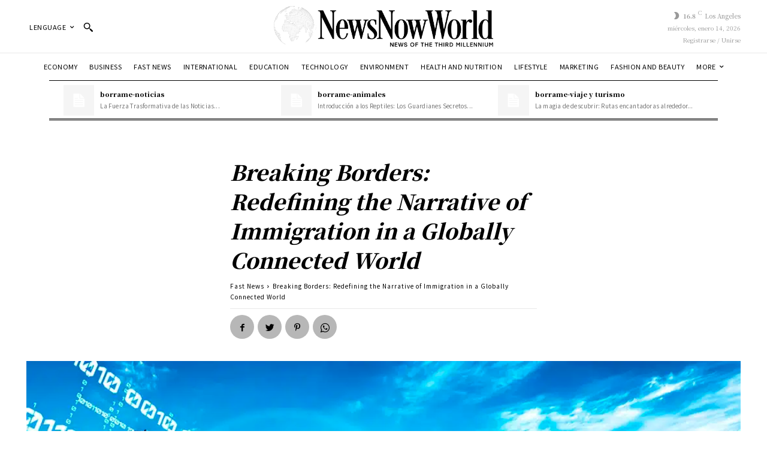

--- FILE ---
content_type: text/html; charset=UTF-8
request_url: https://newsnowworld.com/breaking-borders-redefining-the-narrative-of-immigration-in-a-globally-connected-world/
body_size: 54338
content:
<!doctype html >
<html lang="es">
<head>
    <meta charset="UTF-8" />
    <title>Breaking Borders: Redefining the Narrative of Immigration in a Globally Connected World - News Now World</title>
    <meta name="viewport" content="width=device-width, initial-scale=1.0">
    <link rel="pingback" href="https://newsnowworld.com/xmlrpc.php" />
    <link rel='dns-prefetch' href='//newsnowworld-com.b-cdn.net' /><meta name='robots' content='index, follow, max-image-preview:large, max-snippet:-1, max-video-preview:-1' />

	<!-- This site is optimized with the Yoast SEO plugin v21.4 - https://yoast.com/wordpress/plugins/seo/ -->
	<link rel="canonical" href="https://newsnowworld.com/breaking-borders-redefining-the-narrative-of-immigration-in-a-globally-connected-world/" />
	<meta property="og:locale" content="es_ES" />
	<meta property="og:type" content="article" />
	<meta property="og:title" content="Breaking Borders: Redefining the Narrative of Immigration in a Globally Connected World - News Now World" />
	<meta property="og:description" content="Immigration has been an issue of contention for centuries, with many individuals around the world debating its impact on societies and economies. While some believe that immigration brings diversity and economic growth, others argue that it leads to cultural clashes and unemployment. However, as the world becomes more connected, the narrative of immigration is gradually [&hellip;]" />
	<meta property="og:url" content="https://newsnowworld.com/breaking-borders-redefining-the-narrative-of-immigration-in-a-globally-connected-world/" />
	<meta property="og:site_name" content="News Now World" />
	<meta property="article:published_time" content="2023-06-10T09:45:54+00:00" />
	<meta property="og:image" content="https://newsnowworld.com/wp-content/uploads/2023/06/1686273309_0-332.jpg" />
	<meta property="og:image:width" content="1100" />
	<meta property="og:image:height" content="734" />
	<meta property="og:image:type" content="image/jpeg" />
	<meta name="author" content="Luna Miller" />
	<meta name="twitter:card" content="summary_large_image" />
	<meta name="twitter:label1" content="Escrito por" />
	<meta name="twitter:data1" content="Luna Miller" />
	<meta name="twitter:label2" content="Tiempo de lectura" />
	<meta name="twitter:data2" content="2 minutos" />
	<script type="application/ld+json" class="yoast-schema-graph">{"@context":"https://schema.org","@graph":[{"@type":"WebPage","@id":"https://newsnowworld.com/breaking-borders-redefining-the-narrative-of-immigration-in-a-globally-connected-world/","url":"https://newsnowworld.com/breaking-borders-redefining-the-narrative-of-immigration-in-a-globally-connected-world/","name":"Breaking Borders: Redefining the Narrative of Immigration in a Globally Connected World - News Now World","isPartOf":{"@id":"https://newsnowworld.com/#website"},"primaryImageOfPage":{"@id":"https://newsnowworld.com/breaking-borders-redefining-the-narrative-of-immigration-in-a-globally-connected-world/#primaryimage"},"image":{"@id":"https://newsnowworld.com/breaking-borders-redefining-the-narrative-of-immigration-in-a-globally-connected-world/#primaryimage"},"thumbnailUrl":"https://newsnowworld.com/wp-content/uploads/2023/06/1686273309_0-332.jpg","datePublished":"2023-06-10T09:45:54+00:00","dateModified":"2023-06-10T09:45:54+00:00","author":{"@id":"https://newsnowworld.com/#/schema/person/0964389fc9c2f4eb8333640d8ddcb05c"},"breadcrumb":{"@id":"https://newsnowworld.com/breaking-borders-redefining-the-narrative-of-immigration-in-a-globally-connected-world/#breadcrumb"},"inLanguage":"es","potentialAction":[{"@type":"ReadAction","target":["https://newsnowworld.com/breaking-borders-redefining-the-narrative-of-immigration-in-a-globally-connected-world/"]}]},{"@type":"ImageObject","inLanguage":"es","@id":"https://newsnowworld.com/breaking-borders-redefining-the-narrative-of-immigration-in-a-globally-connected-world/#primaryimage","url":"https://newsnowworld.com/wp-content/uploads/2023/06/1686273309_0-332.jpg","contentUrl":"https://newsnowworld.com/wp-content/uploads/2023/06/1686273309_0-332.jpg","width":1100,"height":734},{"@type":"BreadcrumbList","@id":"https://newsnowworld.com/breaking-borders-redefining-the-narrative-of-immigration-in-a-globally-connected-world/#breadcrumb","itemListElement":[{"@type":"ListItem","position":1,"name":"Home","item":"https://newsnowworld.com/"},{"@type":"ListItem","position":2,"name":"Breaking Borders: Redefining the Narrative of Immigration in a Globally Connected World"}]},{"@type":"WebSite","@id":"https://newsnowworld.com/#website","url":"https://newsnowworld.com/","name":"News Now World","description":"","potentialAction":[{"@type":"SearchAction","target":{"@type":"EntryPoint","urlTemplate":"https://newsnowworld.com/?s={search_term_string}"},"query-input":"required name=search_term_string"}],"inLanguage":"es"},{"@type":"Person","@id":"https://newsnowworld.com/#/schema/person/0964389fc9c2f4eb8333640d8ddcb05c","name":"Luna Miller","image":{"@type":"ImageObject","inLanguage":"es","@id":"https://newsnowworld.com/#/schema/person/image/","url":"https://secure.gravatar.com/avatar/e109f7a62631343e85c2c7ae3db60415?s=96&d=mm&r=g","contentUrl":"https://secure.gravatar.com/avatar/e109f7a62631343e85c2c7ae3db60415?s=96&d=mm&r=g","caption":"Luna Miller"},"sameAs":["http://newsnowworld.com"],"url":"https://newsnowworld.com/author/rocket-impulse33gmail-com/"}]}</script>
	<!-- / Yoast SEO plugin. -->


<link rel='dns-prefetch' href='//fonts.googleapis.com' />
<link rel="alternate" type="application/rss+xml" title="News Now World &raquo; Feed" href="https://newsnowworld.com/feed/" />
<link rel="alternate" type="application/rss+xml" title="News Now World &raquo; Feed de los comentarios" href="https://newsnowworld.com/comments/feed/" />
<link rel="alternate" type="application/rss+xml" title="News Now World &raquo; Comentario Breaking Borders: Redefining the Narrative of Immigration in a Globally Connected World del feed" href="https://newsnowworld.com/breaking-borders-redefining-the-narrative-of-immigration-in-a-globally-connected-world/feed/" />
<script type="text/javascript">
window._wpemojiSettings = {"baseUrl":"https:\/\/s.w.org\/images\/core\/emoji\/14.0.0\/72x72\/","ext":".png","svgUrl":"https:\/\/s.w.org\/images\/core\/emoji\/14.0.0\/svg\/","svgExt":".svg","source":{"concatemoji":"https:\/\/newsnowworld.com\/wp-includes\/js\/wp-emoji-release.min.js?ver=a77420e8bc4b6f02f624cf6cb6e1ed8d"}};
/*! This file is auto-generated */
!function(i,n){var o,s,e;function c(e){try{var t={supportTests:e,timestamp:(new Date).valueOf()};sessionStorage.setItem(o,JSON.stringify(t))}catch(e){}}function p(e,t,n){e.clearRect(0,0,e.canvas.width,e.canvas.height),e.fillText(t,0,0);var t=new Uint32Array(e.getImageData(0,0,e.canvas.width,e.canvas.height).data),r=(e.clearRect(0,0,e.canvas.width,e.canvas.height),e.fillText(n,0,0),new Uint32Array(e.getImageData(0,0,e.canvas.width,e.canvas.height).data));return t.every(function(e,t){return e===r[t]})}function u(e,t,n){switch(t){case"flag":return n(e,"\ud83c\udff3\ufe0f\u200d\u26a7\ufe0f","\ud83c\udff3\ufe0f\u200b\u26a7\ufe0f")?!1:!n(e,"\ud83c\uddfa\ud83c\uddf3","\ud83c\uddfa\u200b\ud83c\uddf3")&&!n(e,"\ud83c\udff4\udb40\udc67\udb40\udc62\udb40\udc65\udb40\udc6e\udb40\udc67\udb40\udc7f","\ud83c\udff4\u200b\udb40\udc67\u200b\udb40\udc62\u200b\udb40\udc65\u200b\udb40\udc6e\u200b\udb40\udc67\u200b\udb40\udc7f");case"emoji":return!n(e,"\ud83e\udef1\ud83c\udffb\u200d\ud83e\udef2\ud83c\udfff","\ud83e\udef1\ud83c\udffb\u200b\ud83e\udef2\ud83c\udfff")}return!1}function f(e,t,n){var r="undefined"!=typeof WorkerGlobalScope&&self instanceof WorkerGlobalScope?new OffscreenCanvas(300,150):i.createElement("canvas"),a=r.getContext("2d",{willReadFrequently:!0}),o=(a.textBaseline="top",a.font="600 32px Arial",{});return e.forEach(function(e){o[e]=t(a,e,n)}),o}function t(e){var t=i.createElement("script");t.src=e,t.defer=!0,i.head.appendChild(t)}"undefined"!=typeof Promise&&(o="wpEmojiSettingsSupports",s=["flag","emoji"],n.supports={everything:!0,everythingExceptFlag:!0},e=new Promise(function(e){i.addEventListener("DOMContentLoaded",e,{once:!0})}),new Promise(function(t){var n=function(){try{var e=JSON.parse(sessionStorage.getItem(o));if("object"==typeof e&&"number"==typeof e.timestamp&&(new Date).valueOf()<e.timestamp+604800&&"object"==typeof e.supportTests)return e.supportTests}catch(e){}return null}();if(!n){if("undefined"!=typeof Worker&&"undefined"!=typeof OffscreenCanvas&&"undefined"!=typeof URL&&URL.createObjectURL&&"undefined"!=typeof Blob)try{var e="postMessage("+f.toString()+"("+[JSON.stringify(s),u.toString(),p.toString()].join(",")+"));",r=new Blob([e],{type:"text/javascript"}),a=new Worker(URL.createObjectURL(r),{name:"wpTestEmojiSupports"});return void(a.onmessage=function(e){c(n=e.data),a.terminate(),t(n)})}catch(e){}c(n=f(s,u,p))}t(n)}).then(function(e){for(var t in e)n.supports[t]=e[t],n.supports.everything=n.supports.everything&&n.supports[t],"flag"!==t&&(n.supports.everythingExceptFlag=n.supports.everythingExceptFlag&&n.supports[t]);n.supports.everythingExceptFlag=n.supports.everythingExceptFlag&&!n.supports.flag,n.DOMReady=!1,n.readyCallback=function(){n.DOMReady=!0}}).then(function(){return e}).then(function(){var e;n.supports.everything||(n.readyCallback(),(e=n.source||{}).concatemoji?t(e.concatemoji):e.wpemoji&&e.twemoji&&(t(e.twemoji),t(e.wpemoji)))}))}((window,document),window._wpemojiSettings);
</script>
<style type="text/css">
img.wp-smiley,
img.emoji {
	display: inline !important;
	border: none !important;
	box-shadow: none !important;
	height: 1em !important;
	width: 1em !important;
	margin: 0 0.07em !important;
	vertical-align: -0.1em !important;
	background: none !important;
	padding: 0 !important;
}
</style>
	
<link rel='stylesheet' id='sgr-css' href='https://newsnowworld.com/wp-content/plugins/simple-google-recaptcha/sgr.css?ver=1684777048' type='text/css' media='all' />
<link rel='stylesheet' id='wp-block-library-css' href='https://newsnowworld.com/wp-includes/css/dist/block-library/style.min.css?ver=a77420e8bc4b6f02f624cf6cb6e1ed8d' type='text/css' media='all' />
<style id='classic-theme-styles-inline-css' type='text/css'>
/*! This file is auto-generated */
.wp-block-button__link{color:#fff;background-color:#32373c;border-radius:9999px;box-shadow:none;text-decoration:none;padding:calc(.667em + 2px) calc(1.333em + 2px);font-size:1.125em}.wp-block-file__button{background:#32373c;color:#fff;text-decoration:none}
</style>
<style id='global-styles-inline-css' type='text/css'>
body{--wp--preset--color--black: #000000;--wp--preset--color--cyan-bluish-gray: #abb8c3;--wp--preset--color--white: #ffffff;--wp--preset--color--pale-pink: #f78da7;--wp--preset--color--vivid-red: #cf2e2e;--wp--preset--color--luminous-vivid-orange: #ff6900;--wp--preset--color--luminous-vivid-amber: #fcb900;--wp--preset--color--light-green-cyan: #7bdcb5;--wp--preset--color--vivid-green-cyan: #00d084;--wp--preset--color--pale-cyan-blue: #8ed1fc;--wp--preset--color--vivid-cyan-blue: #0693e3;--wp--preset--color--vivid-purple: #9b51e0;--wp--preset--gradient--vivid-cyan-blue-to-vivid-purple: linear-gradient(135deg,rgba(6,147,227,1) 0%,rgb(155,81,224) 100%);--wp--preset--gradient--light-green-cyan-to-vivid-green-cyan: linear-gradient(135deg,rgb(122,220,180) 0%,rgb(0,208,130) 100%);--wp--preset--gradient--luminous-vivid-amber-to-luminous-vivid-orange: linear-gradient(135deg,rgba(252,185,0,1) 0%,rgba(255,105,0,1) 100%);--wp--preset--gradient--luminous-vivid-orange-to-vivid-red: linear-gradient(135deg,rgba(255,105,0,1) 0%,rgb(207,46,46) 100%);--wp--preset--gradient--very-light-gray-to-cyan-bluish-gray: linear-gradient(135deg,rgb(238,238,238) 0%,rgb(169,184,195) 100%);--wp--preset--gradient--cool-to-warm-spectrum: linear-gradient(135deg,rgb(74,234,220) 0%,rgb(151,120,209) 20%,rgb(207,42,186) 40%,rgb(238,44,130) 60%,rgb(251,105,98) 80%,rgb(254,248,76) 100%);--wp--preset--gradient--blush-light-purple: linear-gradient(135deg,rgb(255,206,236) 0%,rgb(152,150,240) 100%);--wp--preset--gradient--blush-bordeaux: linear-gradient(135deg,rgb(254,205,165) 0%,rgb(254,45,45) 50%,rgb(107,0,62) 100%);--wp--preset--gradient--luminous-dusk: linear-gradient(135deg,rgb(255,203,112) 0%,rgb(199,81,192) 50%,rgb(65,88,208) 100%);--wp--preset--gradient--pale-ocean: linear-gradient(135deg,rgb(255,245,203) 0%,rgb(182,227,212) 50%,rgb(51,167,181) 100%);--wp--preset--gradient--electric-grass: linear-gradient(135deg,rgb(202,248,128) 0%,rgb(113,206,126) 100%);--wp--preset--gradient--midnight: linear-gradient(135deg,rgb(2,3,129) 0%,rgb(40,116,252) 100%);--wp--preset--font-size--small: 11px;--wp--preset--font-size--medium: 20px;--wp--preset--font-size--large: 32px;--wp--preset--font-size--x-large: 42px;--wp--preset--font-size--regular: 15px;--wp--preset--font-size--larger: 50px;--wp--preset--spacing--20: 0.44rem;--wp--preset--spacing--30: 0.67rem;--wp--preset--spacing--40: 1rem;--wp--preset--spacing--50: 1.5rem;--wp--preset--spacing--60: 2.25rem;--wp--preset--spacing--70: 3.38rem;--wp--preset--spacing--80: 5.06rem;--wp--preset--shadow--natural: 6px 6px 9px rgba(0, 0, 0, 0.2);--wp--preset--shadow--deep: 12px 12px 50px rgba(0, 0, 0, 0.4);--wp--preset--shadow--sharp: 6px 6px 0px rgba(0, 0, 0, 0.2);--wp--preset--shadow--outlined: 6px 6px 0px -3px rgba(255, 255, 255, 1), 6px 6px rgba(0, 0, 0, 1);--wp--preset--shadow--crisp: 6px 6px 0px rgba(0, 0, 0, 1);}:where(.is-layout-flex){gap: 0.5em;}:where(.is-layout-grid){gap: 0.5em;}body .is-layout-flow > .alignleft{float: left;margin-inline-start: 0;margin-inline-end: 2em;}body .is-layout-flow > .alignright{float: right;margin-inline-start: 2em;margin-inline-end: 0;}body .is-layout-flow > .aligncenter{margin-left: auto !important;margin-right: auto !important;}body .is-layout-constrained > .alignleft{float: left;margin-inline-start: 0;margin-inline-end: 2em;}body .is-layout-constrained > .alignright{float: right;margin-inline-start: 2em;margin-inline-end: 0;}body .is-layout-constrained > .aligncenter{margin-left: auto !important;margin-right: auto !important;}body .is-layout-constrained > :where(:not(.alignleft):not(.alignright):not(.alignfull)){max-width: var(--wp--style--global--content-size);margin-left: auto !important;margin-right: auto !important;}body .is-layout-constrained > .alignwide{max-width: var(--wp--style--global--wide-size);}body .is-layout-flex{display: flex;}body .is-layout-flex{flex-wrap: wrap;align-items: center;}body .is-layout-flex > *{margin: 0;}body .is-layout-grid{display: grid;}body .is-layout-grid > *{margin: 0;}:where(.wp-block-columns.is-layout-flex){gap: 2em;}:where(.wp-block-columns.is-layout-grid){gap: 2em;}:where(.wp-block-post-template.is-layout-flex){gap: 1.25em;}:where(.wp-block-post-template.is-layout-grid){gap: 1.25em;}.has-black-color{color: var(--wp--preset--color--black) !important;}.has-cyan-bluish-gray-color{color: var(--wp--preset--color--cyan-bluish-gray) !important;}.has-white-color{color: var(--wp--preset--color--white) !important;}.has-pale-pink-color{color: var(--wp--preset--color--pale-pink) !important;}.has-vivid-red-color{color: var(--wp--preset--color--vivid-red) !important;}.has-luminous-vivid-orange-color{color: var(--wp--preset--color--luminous-vivid-orange) !important;}.has-luminous-vivid-amber-color{color: var(--wp--preset--color--luminous-vivid-amber) !important;}.has-light-green-cyan-color{color: var(--wp--preset--color--light-green-cyan) !important;}.has-vivid-green-cyan-color{color: var(--wp--preset--color--vivid-green-cyan) !important;}.has-pale-cyan-blue-color{color: var(--wp--preset--color--pale-cyan-blue) !important;}.has-vivid-cyan-blue-color{color: var(--wp--preset--color--vivid-cyan-blue) !important;}.has-vivid-purple-color{color: var(--wp--preset--color--vivid-purple) !important;}.has-black-background-color{background-color: var(--wp--preset--color--black) !important;}.has-cyan-bluish-gray-background-color{background-color: var(--wp--preset--color--cyan-bluish-gray) !important;}.has-white-background-color{background-color: var(--wp--preset--color--white) !important;}.has-pale-pink-background-color{background-color: var(--wp--preset--color--pale-pink) !important;}.has-vivid-red-background-color{background-color: var(--wp--preset--color--vivid-red) !important;}.has-luminous-vivid-orange-background-color{background-color: var(--wp--preset--color--luminous-vivid-orange) !important;}.has-luminous-vivid-amber-background-color{background-color: var(--wp--preset--color--luminous-vivid-amber) !important;}.has-light-green-cyan-background-color{background-color: var(--wp--preset--color--light-green-cyan) !important;}.has-vivid-green-cyan-background-color{background-color: var(--wp--preset--color--vivid-green-cyan) !important;}.has-pale-cyan-blue-background-color{background-color: var(--wp--preset--color--pale-cyan-blue) !important;}.has-vivid-cyan-blue-background-color{background-color: var(--wp--preset--color--vivid-cyan-blue) !important;}.has-vivid-purple-background-color{background-color: var(--wp--preset--color--vivid-purple) !important;}.has-black-border-color{border-color: var(--wp--preset--color--black) !important;}.has-cyan-bluish-gray-border-color{border-color: var(--wp--preset--color--cyan-bluish-gray) !important;}.has-white-border-color{border-color: var(--wp--preset--color--white) !important;}.has-pale-pink-border-color{border-color: var(--wp--preset--color--pale-pink) !important;}.has-vivid-red-border-color{border-color: var(--wp--preset--color--vivid-red) !important;}.has-luminous-vivid-orange-border-color{border-color: var(--wp--preset--color--luminous-vivid-orange) !important;}.has-luminous-vivid-amber-border-color{border-color: var(--wp--preset--color--luminous-vivid-amber) !important;}.has-light-green-cyan-border-color{border-color: var(--wp--preset--color--light-green-cyan) !important;}.has-vivid-green-cyan-border-color{border-color: var(--wp--preset--color--vivid-green-cyan) !important;}.has-pale-cyan-blue-border-color{border-color: var(--wp--preset--color--pale-cyan-blue) !important;}.has-vivid-cyan-blue-border-color{border-color: var(--wp--preset--color--vivid-cyan-blue) !important;}.has-vivid-purple-border-color{border-color: var(--wp--preset--color--vivid-purple) !important;}.has-vivid-cyan-blue-to-vivid-purple-gradient-background{background: var(--wp--preset--gradient--vivid-cyan-blue-to-vivid-purple) !important;}.has-light-green-cyan-to-vivid-green-cyan-gradient-background{background: var(--wp--preset--gradient--light-green-cyan-to-vivid-green-cyan) !important;}.has-luminous-vivid-amber-to-luminous-vivid-orange-gradient-background{background: var(--wp--preset--gradient--luminous-vivid-amber-to-luminous-vivid-orange) !important;}.has-luminous-vivid-orange-to-vivid-red-gradient-background{background: var(--wp--preset--gradient--luminous-vivid-orange-to-vivid-red) !important;}.has-very-light-gray-to-cyan-bluish-gray-gradient-background{background: var(--wp--preset--gradient--very-light-gray-to-cyan-bluish-gray) !important;}.has-cool-to-warm-spectrum-gradient-background{background: var(--wp--preset--gradient--cool-to-warm-spectrum) !important;}.has-blush-light-purple-gradient-background{background: var(--wp--preset--gradient--blush-light-purple) !important;}.has-blush-bordeaux-gradient-background{background: var(--wp--preset--gradient--blush-bordeaux) !important;}.has-luminous-dusk-gradient-background{background: var(--wp--preset--gradient--luminous-dusk) !important;}.has-pale-ocean-gradient-background{background: var(--wp--preset--gradient--pale-ocean) !important;}.has-electric-grass-gradient-background{background: var(--wp--preset--gradient--electric-grass) !important;}.has-midnight-gradient-background{background: var(--wp--preset--gradient--midnight) !important;}.has-small-font-size{font-size: var(--wp--preset--font-size--small) !important;}.has-medium-font-size{font-size: var(--wp--preset--font-size--medium) !important;}.has-large-font-size{font-size: var(--wp--preset--font-size--large) !important;}.has-x-large-font-size{font-size: var(--wp--preset--font-size--x-large) !important;}
.wp-block-navigation a:where(:not(.wp-element-button)){color: inherit;}
:where(.wp-block-post-template.is-layout-flex){gap: 1.25em;}:where(.wp-block-post-template.is-layout-grid){gap: 1.25em;}
:where(.wp-block-columns.is-layout-flex){gap: 2em;}:where(.wp-block-columns.is-layout-grid){gap: 2em;}
.wp-block-pullquote{font-size: 1.5em;line-height: 1.6;}
</style>
<link rel='stylesheet' id='td-plugin-multi-purpose-css' href='https://newsnowworld.com/wp-content/plugins/td-composer/td-multi-purpose/style.css?ver=cc1840e9c933374cafb3d94619867f37' type='text/css' media='all' />
<link rel='stylesheet' id='google-fonts-style-css' href='https://fonts.googleapis.com/css?family=Noto+Serif+JP%3A400%2C300%2C300italic%2C700%2C700italic%2C900%2C900italic%7COpen+Sans%3A400%2C600%2C700%2C300%2C300italic%2C700italic%2C900%2C900italic%7CRoboto%3A400%2C500%2C700%2C300%2C300italic%2C700italic%2C900%2C900italic%7CNoto+Sans+JP%3A400%2C700%7CNoto+Serif+JP%3A400%2C700%2C900%2C300%2C500%7CUnifrakturMaguntia%3A400&#038;display=swap&#038;ver=12.4' type='text/css' media='all' />
<link rel='stylesheet' id='font_awesome-css' href='https://newsnowworld.com/wp-content/plugins/td-composer/assets/fonts/font-awesome/font-awesome.css?ver=cc1840e9c933374cafb3d94619867f37' type='text/css' media='all' />
<link rel='stylesheet' id='td-theme-css' href='https://newsnowworld.com/wp-content/themes/Newspaper/style.css?ver=12.4' type='text/css' media='all' />
<style id='td-theme-inline-css' type='text/css'>
    
        @media (max-width: 767px) {
            .td-header-desktop-wrap {
                display: none;
            }
        }
        @media (min-width: 767px) {
            .td-header-mobile-wrap {
                display: none;
            }
        }
    
	
</style>
<link rel='stylesheet' id='td-legacy-framework-front-style-css' href='https://newsnowworld.com/wp-content/plugins/td-composer/legacy/Newspaper/assets/css/td_legacy_main.css?ver=cc1840e9c933374cafb3d94619867f37' type='text/css' media='all' />
<link rel='stylesheet' id='tdb_style_cloud_templates_front-css' href='https://newsnowworld.com/wp-content/plugins/td-cloud-library/assets/css/tdb_main.css?ver=ec3d2d0202aa1c6516855c14ff9ec3ea' type='text/css' media='all' />
<script type='text/javascript' id='sgr-js-extra'>
/* <![CDATA[ */
var sgr = {"sgr_site_key":"6Lem1y4mAAAAAOhwzMML-yl4JVjZi4S5iTlqTiJz"};
/* ]]> */
</script>
<script type='text/javascript' src='https://newsnowworld.com/wp-content/plugins/simple-google-recaptcha/sgr.js?ver=1684777048' id='sgr-js'></script>
<script type='text/javascript' src='https://newsnowworld.com/wp-includes/js/jquery/jquery.min.js?ver=3.7.0' id='jquery-core-js'></script>
<script type='text/javascript' src='https://newsnowworld.com/wp-includes/js/jquery/jquery-migrate.min.js?ver=3.4.1' id='jquery-migrate-js'></script>
<link rel="https://api.w.org/" href="https://newsnowworld.com/wp-json/" /><link rel="alternate" type="application/json" href="https://newsnowworld.com/wp-json/wp/v2/posts/888" /><link rel="EditURI" type="application/rsd+xml" title="RSD" href="https://newsnowworld.com/xmlrpc.php?rsd" />

<link rel='shortlink' href='https://newsnowworld.com/?p=888' />
<link rel="alternate" type="application/json+oembed" href="https://newsnowworld.com/wp-json/oembed/1.0/embed?url=https%3A%2F%2Fnewsnowworld.com%2Fbreaking-borders-redefining-the-narrative-of-immigration-in-a-globally-connected-world%2F" />
<link rel="alternate" type="text/xml+oembed" href="https://newsnowworld.com/wp-json/oembed/1.0/embed?url=https%3A%2F%2Fnewsnowworld.com%2Fbreaking-borders-redefining-the-narrative-of-immigration-in-a-globally-connected-world%2F&#038;format=xml" />

<!-- StarBox - the Author Box for Humans 3.5.0, visit: http://wordpress.org/plugins/starbox/ -->
<!-- /StarBox - the Author Box for Humans -->

<link rel='stylesheet' id='50f82131d4-css' href='https://newsnowworld.com/wp-content/plugins/starbox/themes/business/css/frontend.min.css?ver=3.5.0' type='text/css' media='all' />
<script type='text/javascript' src='https://newsnowworld.com/wp-content/plugins/starbox/themes/business/js/frontend.min.js?ver=3.5.0' id='ebd9fb2283-js'></script>
<link rel='stylesheet' id='3d63eaefba-css' href='https://newsnowworld.com/wp-content/plugins/starbox/themes/admin/css/hidedefault.min.css?ver=3.5.0' type='text/css' media='all' />
<!--[if lt IE 9]><script src="https://cdnjs.cloudflare.com/ajax/libs/html5shiv/3.7.3/html5shiv.js"></script><![endif]-->
        <script>
        window.tdb_global_vars = {"wpRestUrl":"https:\/\/newsnowworld.com\/wp-json\/","permalinkStructure":"\/%postname%\/"};
        window.tdb_p_autoload_vars = {"isAjax":false,"isAdminBarShowing":false,"autoloadScrollPercent":50,"postAutoloadStatus":"off","origPostEditUrl":null};
    </script>
    
    <style id="tdb-global-colors">
        :root {--accent-color: #fff;}
    </style>
	

<!-- JS generated by theme -->

<script>
    
    

	    var tdBlocksArray = []; //here we store all the items for the current page

	    //td_block class - each ajax block uses a object of this class for requests
	    function tdBlock() {
		    this.id = '';
		    this.block_type = 1; //block type id (1-234 etc)
		    this.atts = '';
		    this.td_column_number = '';
		    this.td_current_page = 1; //
		    this.post_count = 0; //from wp
		    this.found_posts = 0; //from wp
		    this.max_num_pages = 0; //from wp
		    this.td_filter_value = ''; //current live filter value
		    this.is_ajax_running = false;
		    this.td_user_action = ''; // load more or infinite loader (used by the animation)
		    this.header_color = '';
		    this.ajax_pagination_infinite_stop = ''; //show load more at page x
	    }


        // td_js_generator - mini detector
        (function(){
            var htmlTag = document.getElementsByTagName("html")[0];

	        if ( navigator.userAgent.indexOf("MSIE 10.0") > -1 ) {
                htmlTag.className += ' ie10';
            }

            if ( !!navigator.userAgent.match(/Trident.*rv\:11\./) ) {
                htmlTag.className += ' ie11';
            }

	        if ( navigator.userAgent.indexOf("Edge") > -1 ) {
                htmlTag.className += ' ieEdge';
            }

            if ( /(iPad|iPhone|iPod)/g.test(navigator.userAgent) ) {
                htmlTag.className += ' td-md-is-ios';
            }

            var user_agent = navigator.userAgent.toLowerCase();
            if ( user_agent.indexOf("android") > -1 ) {
                htmlTag.className += ' td-md-is-android';
            }

            if ( -1 !== navigator.userAgent.indexOf('Mac OS X')  ) {
                htmlTag.className += ' td-md-is-os-x';
            }

            if ( /chrom(e|ium)/.test(navigator.userAgent.toLowerCase()) ) {
               htmlTag.className += ' td-md-is-chrome';
            }

            if ( -1 !== navigator.userAgent.indexOf('Firefox') ) {
                htmlTag.className += ' td-md-is-firefox';
            }

            if ( -1 !== navigator.userAgent.indexOf('Safari') && -1 === navigator.userAgent.indexOf('Chrome') ) {
                htmlTag.className += ' td-md-is-safari';
            }

            if( -1 !== navigator.userAgent.indexOf('IEMobile') ){
                htmlTag.className += ' td-md-is-iemobile';
            }

        })();




        var tdLocalCache = {};

        ( function () {
            "use strict";

            tdLocalCache = {
                data: {},
                remove: function (resource_id) {
                    delete tdLocalCache.data[resource_id];
                },
                exist: function (resource_id) {
                    return tdLocalCache.data.hasOwnProperty(resource_id) && tdLocalCache.data[resource_id] !== null;
                },
                get: function (resource_id) {
                    return tdLocalCache.data[resource_id];
                },
                set: function (resource_id, cachedData) {
                    tdLocalCache.remove(resource_id);
                    tdLocalCache.data[resource_id] = cachedData;
                }
            };
        })();

    
    
var td_viewport_interval_list=[{"limitBottom":767,"sidebarWidth":228},{"limitBottom":1018,"sidebarWidth":300},{"limitBottom":1140,"sidebarWidth":324}];
var td_animation_stack_effect="type0";
var tds_animation_stack=true;
var td_animation_stack_specific_selectors=".entry-thumb, img, .td-lazy-img";
var td_animation_stack_general_selectors=".td-animation-stack img, .td-animation-stack .entry-thumb, .post img, .td-animation-stack .td-lazy-img";
var tdc_is_installed="yes";
var td_ajax_url="https:\/\/newsnowworld.com\/wp-admin\/admin-ajax.php?td_theme_name=Newspaper&v=12.4";
var td_get_template_directory_uri="https:\/\/newsnowworld.com\/wp-content\/plugins\/td-composer\/legacy\/common";
var tds_snap_menu="";
var tds_logo_on_sticky="";
var tds_header_style="";
var td_please_wait="Por favor espera...";
var td_email_user_pass_incorrect="Usuario o contrase\u00f1a incorrecta!";
var td_email_user_incorrect="Correo electr\u00f3nico o nombre de usuario incorrecto!";
var td_email_incorrect="Email incorrecto!";
var td_user_incorrect="Username incorrect!";
var td_email_user_empty="Email or username empty!";
var td_pass_empty="Pass empty!";
var td_pass_pattern_incorrect="Invalid Pass Pattern!";
var td_retype_pass_incorrect="Retyped Pass incorrect!";
var tds_more_articles_on_post_enable="";
var tds_more_articles_on_post_time_to_wait="";
var tds_more_articles_on_post_pages_distance_from_top=0;
var tds_theme_color_site_wide="#666666";
var tds_smart_sidebar="";
var tdThemeName="Newspaper";
var tdThemeNameWl="Newspaper";
var td_magnific_popup_translation_tPrev="Anterior (tecla de flecha izquierda)";
var td_magnific_popup_translation_tNext="Siguiente (tecla de flecha derecha)";
var td_magnific_popup_translation_tCounter="%curr% de %total%";
var td_magnific_popup_translation_ajax_tError="El contenido de %url% no pudo cargarse.";
var td_magnific_popup_translation_image_tError="La imagen #%curr% no pudo cargarse.";
var tdBlockNonce="48d5a1e393";
var tdDateNamesI18n={"month_names":["enero","febrero","marzo","abril","mayo","junio","julio","agosto","septiembre","octubre","noviembre","diciembre"],"month_names_short":["Ene","Feb","Mar","Abr","May","Jun","Jul","Ago","Sep","Oct","Nov","Dic"],"day_names":["domingo","lunes","martes","mi\u00e9rcoles","jueves","viernes","s\u00e1bado"],"day_names_short":["Dom","Lun","Mar","Mi\u00e9","Jue","Vie","S\u00e1b"]};
var tdb_modal_confirm="Save";
var tdb_modal_cancel="Cancel";
var tdb_modal_confirm_alt="Yes";
var tdb_modal_cancel_alt="No";
var td_ad_background_click_link="";
var td_ad_background_click_target="";
</script>


<!-- Header style compiled by theme -->

<style>
    
.td-module-exclusive .td-module-title a:before {
        content: 'EXCLUSIVO';
    }

    
    .td-header-wrap .black-menu .sf-menu > .current-menu-item > a,
    .td-header-wrap .black-menu .sf-menu > .current-menu-ancestor > a,
    .td-header-wrap .black-menu .sf-menu > .current-category-ancestor > a,
    .td-header-wrap .black-menu .sf-menu > li > a:hover,
    .td-header-wrap .black-menu .sf-menu > .sfHover > a,
    .sf-menu > .current-menu-item > a:after,
    .sf-menu > .current-menu-ancestor > a:after,
    .sf-menu > .current-category-ancestor > a:after,
    .sf-menu > li:hover > a:after,
    .sf-menu > .sfHover > a:after,
    .header-search-wrap .td-drop-down-search:after,
    .header-search-wrap .td-drop-down-search .btn:hover,
    input[type=submit]:hover,
    .td-read-more a,
    .td-post-category:hover,
    body .td_top_authors .td-active .td-author-post-count,
    body .td_top_authors .td-active .td-author-comments-count,
    body .td_top_authors .td_mod_wrap:hover .td-author-post-count,
    body .td_top_authors .td_mod_wrap:hover .td-author-comments-count,
    .td-404-sub-sub-title a:hover,
    .td-search-form-widget .wpb_button:hover,
    .td-rating-bar-wrap div,
    .dropcap,
    .td_wrapper_video_playlist .td_video_controls_playlist_wrapper,
    .wpb_default,
    .wpb_default:hover,
    .td-left-smart-list:hover,
    .td-right-smart-list:hover,
    #bbpress-forums button:hover,
    .bbp_widget_login .button:hover,
    .td-footer-wrapper .td-post-category,
    .td-footer-wrapper .widget_product_search input[type="submit"]:hover,
    .single-product .product .summary .cart .button:hover,
    .td-next-prev-wrap a:hover,
    .td-load-more-wrap a:hover,
    .td-post-small-box a:hover,
    .page-nav .current,
    .page-nav:first-child > div,
    #bbpress-forums .bbp-pagination .current,
    #bbpress-forums #bbp-single-user-details #bbp-user-navigation li.current a,
    .td-theme-slider:hover .slide-meta-cat a,
    a.vc_btn-black:hover,
    .td-trending-now-wrapper:hover .td-trending-now-title,
    .td-scroll-up,
    .td-smart-list-button:hover,
    .td-weather-information:before,
    .td-weather-week:before,
    .td_block_exchange .td-exchange-header:before,
    .td-pulldown-syle-2 .td-subcat-dropdown ul:after,
    .td_block_template_9 .td-block-title:after,
    .td_block_template_15 .td-block-title:before,
    div.wpforms-container .wpforms-form div.wpforms-submit-container button[type=submit],
    .td-close-video-fixed {
        background-color: #666666;
    }

    .td_block_template_4 .td-related-title .td-cur-simple-item:before {
        border-color: #666666 transparent transparent transparent !important;
    }
    
    
    .td_block_template_4 .td-related-title .td-cur-simple-item,
    .td_block_template_3 .td-related-title .td-cur-simple-item,
    .td_block_template_9 .td-related-title:after {
        background-color: #666666;
    }

    a,
    cite a:hover,
    .td-page-content blockquote p,
    .td-post-content blockquote p,
    .mce-content-body blockquote p,
    .comment-content blockquote p,
    .wpb_text_column blockquote p,
    .td_block_text_with_title blockquote p,
    .td_module_wrap:hover .entry-title a,
    .td-subcat-filter .td-subcat-list a:hover,
    .td-subcat-filter .td-subcat-dropdown a:hover,
    .td_quote_on_blocks,
    .dropcap2,
    .dropcap3,
    body .td_top_authors .td-active .td-authors-name a,
    body .td_top_authors .td_mod_wrap:hover .td-authors-name a,
    .td-post-next-prev-content a:hover,
    .author-box-wrap .td-author-social a:hover,
    .td-author-name a:hover,
    .td-author-url a:hover,
    .comment-reply-link:hover,
    .logged-in-as a:hover,
    #cancel-comment-reply-link:hover,
    .td-search-query,
    .widget a:hover,
    .td_wp_recentcomments a:hover,
    .archive .widget_archive .current,
    .archive .widget_archive .current a,
    .widget_calendar tfoot a:hover,
    #bbpress-forums li.bbp-header .bbp-reply-content span a:hover,
    #bbpress-forums .bbp-forum-freshness a:hover,
    #bbpress-forums .bbp-topic-freshness a:hover,
    #bbpress-forums .bbp-forums-list li a:hover,
    #bbpress-forums .bbp-forum-title:hover,
    #bbpress-forums .bbp-topic-permalink:hover,
    #bbpress-forums .bbp-topic-started-by a:hover,
    #bbpress-forums .bbp-topic-started-in a:hover,
    #bbpress-forums .bbp-body .super-sticky li.bbp-topic-title .bbp-topic-permalink,
    #bbpress-forums .bbp-body .sticky li.bbp-topic-title .bbp-topic-permalink,
    .widget_display_replies .bbp-author-name,
    .widget_display_topics .bbp-author-name,
    .td-subfooter-menu li a:hover,
    a.vc_btn-black:hover,
    .td-smart-list-dropdown-wrap .td-smart-list-button:hover,
    .td-instagram-user a,
    .td-block-title-wrap .td-wrapper-pulldown-filter .td-pulldown-filter-display-option:hover,
    .td-block-title-wrap .td-wrapper-pulldown-filter .td-pulldown-filter-display-option:hover i,
    .td-block-title-wrap .td-wrapper-pulldown-filter .td-pulldown-filter-link:hover,
    .td-block-title-wrap .td-wrapper-pulldown-filter .td-pulldown-filter-item .td-cur-simple-item,
    .td-pulldown-syle-2 .td-subcat-dropdown:hover .td-subcat-more span,
    .td-pulldown-syle-2 .td-subcat-dropdown:hover .td-subcat-more i,
    .td-pulldown-syle-3 .td-subcat-dropdown:hover .td-subcat-more span,
    .td-pulldown-syle-3 .td-subcat-dropdown:hover .td-subcat-more i,
    .td_block_template_2 .td-related-title .td-cur-simple-item,
    .td_block_template_5 .td-related-title .td-cur-simple-item,
    .td_block_template_6 .td-related-title .td-cur-simple-item,
    .td_block_template_7 .td-related-title .td-cur-simple-item,
    .td_block_template_8 .td-related-title .td-cur-simple-item,
    .td_block_template_9 .td-related-title .td-cur-simple-item,
    .td_block_template_10 .td-related-title .td-cur-simple-item,
    .td_block_template_11 .td-related-title .td-cur-simple-item,
    .td_block_template_12 .td-related-title .td-cur-simple-item,
    .td_block_template_13 .td-related-title .td-cur-simple-item,
    .td_block_template_14 .td-related-title .td-cur-simple-item,
    .td_block_template_15 .td-related-title .td-cur-simple-item,
    .td_block_template_16 .td-related-title .td-cur-simple-item,
    .td_block_template_17 .td-related-title .td-cur-simple-item,
    .td-theme-wrap .sf-menu ul .td-menu-item > a:hover,
    .td-theme-wrap .sf-menu ul .sfHover > a,
    .td-theme-wrap .sf-menu ul .current-menu-ancestor > a,
    .td-theme-wrap .sf-menu ul .current-category-ancestor > a,
    .td-theme-wrap .sf-menu ul .current-menu-item > a,
    .td_outlined_btn,
    body .td_block_categories_tags .td-ct-item:hover,
    body .td_block_list_menu li.current-menu-item > a,
    body .td_block_list_menu li.current-menu-ancestor > a,
    body .td_block_list_menu li.current-category-ancestor > a {
        color: #666666;
    }

    a.vc_btn-black.vc_btn_square_outlined:hover,
    a.vc_btn-black.vc_btn_outlined:hover {
        color: #666666 !important;
    }

    .td-next-prev-wrap a:hover,
    .td-load-more-wrap a:hover,
    .td-post-small-box a:hover,
    .page-nav .current,
    .page-nav:first-child > div,
    #bbpress-forums .bbp-pagination .current,
    .post .td_quote_box,
    .page .td_quote_box,
    a.vc_btn-black:hover,
    .td_block_template_5 .td-block-title > *,
    .td_outlined_btn {
        border-color: #666666;
    }

    .td_wrapper_video_playlist .td_video_currently_playing:after {
        border-color: #666666 !important;
    }

    .header-search-wrap .td-drop-down-search:before {
        border-color: transparent transparent #666666 transparent;
    }

    .block-title > span,
    .block-title > a,
    .block-title > label,
    .widgettitle,
    .widgettitle:after,
    body .td-trending-now-title,
    .td-trending-now-wrapper:hover .td-trending-now-title,
    .wpb_tabs li.ui-tabs-active a,
    .wpb_tabs li:hover a,
    .vc_tta-container .vc_tta-color-grey.vc_tta-tabs-position-top.vc_tta-style-classic .vc_tta-tabs-container .vc_tta-tab.vc_active > a,
    .vc_tta-container .vc_tta-color-grey.vc_tta-tabs-position-top.vc_tta-style-classic .vc_tta-tabs-container .vc_tta-tab:hover > a,
    .td_block_template_1 .td-related-title .td-cur-simple-item,
    .td-subcat-filter .td-subcat-dropdown:hover .td-subcat-more, 
    .td_3D_btn,
    .td_shadow_btn,
    .td_default_btn,
    .td_round_btn, 
    .td_outlined_btn:hover {
    	background-color: #666666;
    }
    .block-title,
    .td_block_template_1 .td-related-title,
    .wpb_tabs .wpb_tabs_nav,
    .vc_tta-container .vc_tta-color-grey.vc_tta-tabs-position-top.vc_tta-style-classic .vc_tta-tabs-container {
        border-color: #666666;
    }
    .td_block_wrap .td-subcat-item a.td-cur-simple-item {
	    color: #666666;
	}


    
    .td-grid-style-4 .entry-title
    {
        background-color: rgba(102, 102, 102, 0.7);
    }


    
    .td-container-wrap,
    .post,
    .tagdiv-type .td_quote_box {
        background-color: transparent;
    }
    

    
    .td-menu-background:before,
    .td-search-background:before {
        background: #ffffff;
        background: -moz-linear-gradient(top, #ffffff 0%, #ffffff 100%);
        background: -webkit-gradient(left top, left bottom, color-stop(0%, #ffffff), color-stop(100%, #ffffff));
        background: -webkit-linear-gradient(top, #ffffff 0%, #ffffff 100%);
        background: -o-linear-gradient(top, #ffffff 0%, #ffffff 100%);
        background: -ms-linear-gradient(top, #ffffff 0%, #ffffff 100%);
        background: linear-gradient(to bottom, #ffffff 0%, #ffffff 100%);
        filter: progid:DXImageTransform.Microsoft.gradient( startColorstr='#ffffff', endColorstr='#ffffff', GradientType=0 );
    }

    
    .td-mobile-content .current-menu-item > a,
    .td-mobile-content .current-menu-ancestor > a,
    .td-mobile-content .current-category-ancestor > a,
    #td-mobile-nav .td-menu-login-section a:hover,
    #td-mobile-nav .td-register-section a:hover,
    #td-mobile-nav .td-menu-socials-wrap a:hover i,
    .td-search-close span:hover i {
        color: #666666;
    }

    
    #td-mobile-nav .td-register-section .td-login-button,
    .td-search-wrap-mob .result-msg a {
        background-color: #666666;
    }

    
    #td-mobile-nav .td-register-section .td-login-button,
    .td-search-wrap-mob .result-msg a {
        color: #ffffff;
    }



    
    .td-mobile-content li a,
    .td-mobile-content .td-icon-menu-right,
    .td-mobile-content .sub-menu .td-icon-menu-right,
    #td-mobile-nav .td-menu-login-section a,
    #td-mobile-nav .td-menu-logout a,
    #td-mobile-nav .td-menu-socials-wrap .td-icon-font,
    .td-mobile-close .td-icon-close-mobile,
    .td-search-close .td-icon-close-mobile,
    .td-search-wrap-mob,
    .td-search-wrap-mob #td-header-search-mob,
    #td-mobile-nav .td-register-section,
    #td-mobile-nav .td-register-section .td-login-input,
    #td-mobile-nav label,
    #td-mobile-nav .td-register-section i,
    #td-mobile-nav .td-register-section a,
    #td-mobile-nav .td_display_err,
    .td-search-wrap-mob .td_module_wrap .entry-title a,
    .td-search-wrap-mob .td_module_wrap:hover .entry-title a,
    .td-search-wrap-mob .td-post-date {
        color: #000000;
    }
    .td-search-wrap-mob .td-search-input:before,
    .td-search-wrap-mob .td-search-input:after,
    #td-mobile-nav .td-menu-login-section .td-menu-login span {
        background-color: #000000;
    }

    #td-mobile-nav .td-register-section .td-login-input {
        border-bottom-color: #000000 !important;
    }
    
    
    
    
    
    .td-mobile-content .td-mobile-main-menu > li > a {
        font-family:"Noto Serif JP";
	font-size:15px;
	font-weight:bold;
	
    }
    
    .td-mobile-content .sub-menu a {
        font-family:"Noto Serif JP";
	font-size:12px;
	font-weight:normal;
	
    }
    
	#td-mobile-nav,
	#td-mobile-nav .wpb_button,
	.td-search-wrap-mob {
		font-family:"Noto Serif JP";
	
	}


	
    .white-popup-block,
    .mfp-content .td-login-panel-title,
    .mfp-content .td-login-inputs,
    .mfp-content .td-login-input,
    .mfp-content .td-login-info-text,
    .mfp-content #register-link,
    .mfp-content #login-form .mfp-close:before,
    .mfp-content .td-back-button i {
        color: #000000;
    }
    .mfp-content .td-login-inputs:after {
        background-color: #000000;
    }
    .mfp-content #register-link:before {
        border-color: #000000;
    }
    
    .mfp-content .td-login-button {
        background-color: #666666;
    }
    
    .mfp-content .td-login-button {
        color: #ffffff;
    }
    
    .mfp-content .td-login-button:active,
    .mfp-content .td-login-button:hover {
        background-color: #000000;
    }
    
    .mfp-content .td-login-button:active,
    .mfp-content .td-login-button:hover {
        color: #ffffff;
    }
    
    .white-popup-block:after {
        background: rgba(255,255,255,0.8);
        background: -moz-linear-gradient(45deg, rgba(255,255,255,0.8) 0%, rgba(255,255,255,0.8) 100%);
        background: -webkit-gradient(left bottom, right top, color-stop(0%, rgba(255,255,255,0.8)), color-stop(100%, rgba(255,255,255,0.8)));
        background: -webkit-linear-gradient(45deg, rgba(255,255,255,0.8) 0%, rgba(255,255,255,0.8) 100%);
        background: linear-gradient(45deg, rgba(255,255,255,0.8) 0%, rgba(255,255,255,0.8) 100%);
    }


    
	.white-popup-block,
	.white-popup-block .wpb_button {
		font-family:"Noto Serif JP";
	
	}
</style>

<script async src="https://pagead2.googlesyndication.com/pagead/js/adsbygoogle.js?client=ca-pub-6019966945055395"
     crossorigin="anonymous"></script>

<meta name="google-adsense-account" content="ca-pub-6019966945055395">

<!-- Google Tag Manager -->
<script>(function(w,d,s,l,i){w[l]=w[l]||[];w[l].push({'gtm.start':
new Date().getTime(),event:'gtm.js'});var f=d.getElementsByTagName(s)[0],
j=d.createElement(s),dl=l!='dataLayer'?'&l='+l:'';j.async=true;j.src=
'https://www.googletagmanager.com/gtm.js?id='+i+dl;f.parentNode.insertBefore(j,f);
})(window,document,'script','dataLayer','GTM-TZD7J5W');</script>
<!-- End Google Tag Manager -->
<meta name="google-site-verification" content="aiZv5iHGXNH-RSXavtDUZnIKWFk5HPQKLF4ElV_Wu30" />		<style type="text/css" id="wp-custom-css">
			/*Ocultar fecha de post autores*/
div.abh_description.note ul li span {
display:none;
}

/*Ocultar ver todos los post de los autores - fecha*/
span.abh_allposts {
display:none;
}		</style>
		
<!-- Button style compiled by theme -->

<style>
    .tdm_block_column_content:hover .tdm-col-content-title-url .tdm-title,
                .tds-button2 .tdm-btn-text,
                .tds-button2 i,
                .tds-button5:hover .tdm-btn-text,
                .tds-button5:hover i,
                .tds-button6 .tdm-btn-text,
                .tds-button6 i,
                .tdm_block_list .tdm-list-item i,
                .tdm_block_pricing .tdm-pricing-feature i,
                body .tdm-social-item i {
                    color: #666666;
                }
                .tds-button1,
                .tds-button6:after,
                .tds-title2 .tdm-title-line:after,
                .tds-title3 .tdm-title-line:after,
                .tdm_block_pricing.tdm-pricing-featured:before,
                .tdm_block_pricing.tds_pricing2_block.tdm-pricing-featured .tdm-pricing-header,
                .tds-progress-bar1 .tdm-progress-bar:after,
                .tds-progress-bar2 .tdm-progress-bar:after,
                .tds-social3 .tdm-social-item {
                    background-color: #666666;
                }
                .tds-button2:before,
                .tds-button6:before,
                .tds-progress-bar3 .tdm-progress-bar:after {
                  border-color: #666666;
                }
                .tdm-btn-style1 {
					background-color: #666666;
				}
				.tdm-btn-style2:before {
				    border-color: #666666;
				}
				.tdm-btn-style2 {
				    color: #666666;
				}
				.tdm-btn-style3 {
				    -webkit-box-shadow: 0 2px 16px #666666;
                    -moz-box-shadow: 0 2px 16px #666666;
                    box-shadow: 0 2px 16px #666666;
				}
				.tdm-btn-style3:hover {
				    -webkit-box-shadow: 0 4px 26px #666666;
                    -moz-box-shadow: 0 4px 26px #666666;
                    box-shadow: 0 4px 26px #666666;
				}
</style>

	<style id="tdw-css-placeholder"></style></head>

<body class="post-template-default single single-post postid-888 single-format-standard breaking-borders-redefining-the-narrative-of-immigration-in-a-globally-connected-world global-block-template-1 tdb_template_786 tdb-template  tdc-header-template  tdc-footer-template td-animation-stack-type0 td-full-layout" itemscope="itemscope" itemtype="https://schema.org/WebPage">
<!-- Google Tag Manager (noscript) -->
<noscript><iframe src="https://www.googletagmanager.com/ns.html?id=GTM-TZD7J5W"
height="0" width="0" style="display:none;visibility:hidden"></iframe></noscript>
<!-- End Google Tag Manager (noscript) -->
            <div class="td-scroll-up  td-hide-scroll-up-on-mob" style="display:none;"><i class="td-icon-menu-up"></i></div>
    
    <div class="td-menu-background" style="visibility:hidden"></div>
<div id="td-mobile-nav" style="visibility:hidden">
    <div class="td-mobile-container">
        <!-- mobile menu top section -->
        <div class="td-menu-socials-wrap">
            <!-- socials -->
            <div class="td-menu-socials">
                            </div>
            <!-- close button -->
            <div class="td-mobile-close">
                <span><i class="td-icon-close-mobile"></i></span>
            </div>
        </div>

        <!-- login section -->
        
        <!-- menu section -->
        <div class="td-mobile-content">
            <ul class=""><li class="menu-item-first"><a href="https://newsnowworld.com/wp-admin/nav-menus.php">Click here - to use the wp menu builder</a></li></ul>        </div>
    </div>

    <!-- register/login section -->
    </div>    <div class="td-search-background" style="visibility:hidden"></div>
<div class="td-search-wrap-mob" style="visibility:hidden">
	<div class="td-drop-down-search">
		<form method="get" class="td-search-form" action="https://newsnowworld.com/">
			<!-- close button -->
			<div class="td-search-close">
				<span><i class="td-icon-close-mobile"></i></span>
			</div>
			<div role="search" class="td-search-input">
				<span>Buscar</span>
				<input id="td-header-search-mob" type="text" value="" name="s" autocomplete="off" />
			</div>
		</form>
		<div id="td-aj-search-mob" class="td-ajax-search-flex"></div>
	</div>
</div>
    <div id="td-outer-wrap" class="td-theme-wrap">

                    <div class="td-header-template-wrap" style="position: relative">
                                <div class="td-header-mobile-wrap ">
                    <div id="tdi_1" class="tdc-zone"><div class="tdc_zone tdi_2  wpb_row td-pb-row"  >
<style scoped>

/* custom css */
.tdi_2{
                    min-height: 0;
                }.td-header-mobile-wrap{
                    position: relative;
                    width: 100%;
                }
</style><div id="tdi_3" class="tdc-row"><div class="vc_row tdi_4  wpb_row td-pb-row tdc-element-style" >
<style scoped>

/* custom css */
.tdi_4,
                .tdi_4 .tdc-columns{
                    min-height: 0;
                }.tdi_4,
				.tdi_4 .tdc-columns{
				    display: block;
				}.tdi_4 .tdc-columns{
				    width: 100%;
				}
/* inline tdc_css att */

/* phone */
@media (max-width: 767px)
{
.tdi_4{
padding-top:5px !important;
padding-bottom:5px !important;
border-color:#e8e8e8 !important;
border-style:solid !important;
border-width: 0px 0px 1px 0px !important;
position:relative;
}
}

</style>
<div class="tdi_3_rand_style td-element-style" ><style>
/* phone */
@media (max-width: 767px)
{
.tdi_3_rand_style{
background-color:#ffffff !important;
}
}
 </style></div><div class="vc_column tdi_6  wpb_column vc_column_container tdc-column td-pb-span12">
<style scoped>

/* custom css */
.tdi_6{
                    vertical-align: baseline;
                }.tdi_6 > .wpb_wrapper,
				.tdi_6 > .wpb_wrapper > .tdc-elements{
				    display: block;
				}.tdi_6 > .wpb_wrapper > .tdc-elements{
				    width: 100%;
				}.tdi_6 > .wpb_wrapper > .vc_row_inner{
				    width: auto;
				}.tdi_6 > .wpb_wrapper{
				    width: auto;
				    height: auto;
				}

/* phone */
@media (max-width: 767px){
.tdi_6 > .wpb_wrapper,
				.tdi_6 > .wpb_wrapper > .tdc-elements{
				    display: flex;
				
				    flex-direction: row;
				
				    flex-wrap: nowrap;
				
				    justify-content: space-between;
				
				    align-items: center;
				}.tdi_6 > .wpb_wrapper > .tdc-elements{
				    width: 100%;
				}.tdi_6 > .wpb_wrapper > .vc_row_inner{
				    width: auto;
				}.tdi_6 > .wpb_wrapper{
				    width: 100%;
				    height: 100%;
				}
}
</style><div class="wpb_wrapper" ><div class="td_block_wrap tdb_mobile_menu tdi_7 td-pb-border-top td_block_template_1 tdb-header-align"  data-td-block-uid="tdi_7" >
<style>
/* custom css */
.tdb-header-align{
                  vertical-align: middle;
                }.tdb_mobile_menu{
                  margin-bottom: 0;
                  clear: none;
                }.tdb_mobile_menu a{
                  display: inline-block !important;
                  position: relative;
                  text-align: center;
                  color: #4db2ec;
                }.tdb_mobile_menu a > span{
                  display: flex;
                  align-items: center;
                  justify-content: center;
                }.tdb_mobile_menu svg{
                  height: auto;
                }.tdb_mobile_menu svg,
                .tdb_mobile_menu svg *{
                  fill: #4db2ec;
                }#tdc-live-iframe .tdb_mobile_menu a{
                  pointer-events: none;
                }.td-menu-mob-open-menu{
                  overflow: hidden;
                }.td-menu-mob-open-menu #td-outer-wrap{
                  position: static;
                }.tdi_7{
                    display: inline-block;
                }.tdi_7 .tdb-mobile-menu-button i{
                    font-size: 20px;
                
                    width: 40px;
					height: 40px;
					line-height:  40px;
                }.tdi_7 .tdb-mobile-menu-button svg{
                    width: 20px;
                }.tdi_7 .tdb-mobile-menu-button .tdb-mobile-menu-icon-svg{
                    width: 40px;
					height: 40px;
                }.tdi_7 .tdb-mobile-menu-button{
                    color: #000000;
                }.tdi_7 .tdb-mobile-menu-button svg,
                .tdi_7 .tdb-mobile-menu-button svg *{
                    fill: #000000;
                }.tdi_7 .tdb-mobile-menu-button:hover{
                    color: #b7b7b7;
                }.tdi_7 .tdb-mobile-menu-button:hover svg,
                .tdi_7 .tdb-mobile-menu-button:hover svg *{
                    fill: #b7b7b7;
                }
</style><div class="tdb-block-inner td-fix-index"><span class="tdb-mobile-menu-button"><span class="tdb-mobile-menu-icon tdb-mobile-menu-icon-svg" ><svg version="1.1" xmlns="http://www.w3.org/2000/svg" viewBox="0 0 1024 1024"><path d="M931.901 316.261h-839.803v-82.104h839.803v82.104zM931.881 562.246h-839.741v-82.145h839.741v82.145zM931.881 808.119h-839.762v-82.115h839.762v82.115z"></path></svg></span></span></div></div> <!-- ./block --><div class="td_block_wrap tdb_header_logo tdi_8 td-pb-border-top td_block_template_1 tdb-header-align"  data-td-block-uid="tdi_8" >
<style>
/* custom css */
.tdb_header_logo{
                  margin-bottom: 0;
                  clear: none;
                }.tdb_header_logo .tdb-logo-a,
                .tdb_header_logo h1{
                  display: flex;
                  pointer-events: auto;
                  align-items: flex-start;
                }.tdb_header_logo h1{
                  margin: 0;
                  line-height: 0;
                }.tdb_header_logo .tdb-logo-img-wrap img{
                  display: block;
                }.tdb_header_logo .tdb-logo-svg-wrap + .tdb-logo-img-wrap{
                  display: none;
                }.tdb_header_logo .tdb-logo-svg-wrap svg{
                  width: 50px;
                  display: block;
                  transition: fill .3s ease;
                }.tdb_header_logo .tdb-logo-text-wrap{
                  display: flex;
                }.tdb_header_logo .tdb-logo-text-title,
                .tdb_header_logo .tdb-logo-text-tagline{
                  -webkit-transition: all 0.2s ease;
                  transition: all 0.2s ease;
                }.tdb_header_logo .tdb-logo-text-title{
                  background-size: cover;
                  background-position: center center;
                  font-size: 75px;
                  font-family: serif;
                  line-height: 1.1;
                  color: #222;
                  white-space: nowrap;
                }.tdb_header_logo .tdb-logo-text-tagline{
                  margin-top: 2px;
                  font-size: 12px;
                  font-family: serif;
                  letter-spacing: 1.8px;
                  line-height: 1;
                  color: #767676;
                }.tdb_header_logo .tdb-logo-icon{
                  position: relative;
                  font-size: 46px;
                  color: #000;
                }.tdb_header_logo .tdb-logo-icon-svg{
                  line-height: 0;
                }.tdb_header_logo .tdb-logo-icon-svg svg{
                  width: 46px;
                  height: auto;
                }.tdb_header_logo .tdb-logo-icon-svg svg,
                .tdb_header_logo .tdb-logo-icon-svg svg *{
                  fill: #000;
                }.tdi_8 .tdb-logo-a,
                .tdi_8 h1{
                    flex-direction: row;
                
                    align-items: center;
                
                    justify-content: flex-start;
                }.tdi_8 .tdb-logo-svg-wrap{
                    max-width: 250px;
                
                    display: block;
                }.tdi_8 .tdb-logo-svg-wrap svg{
                    width: 250px;
                    height: auto;
                }.tdi_8 .tdb-logo-svg-wrap + .tdb-logo-img-wrap{
                    display: none;
                }.tdi_8 .tdb-logo-img-wrap{
                    display: block;
                }.tdi_8 .tdb-logo-text-tagline{
                    margin-top: 2px;
                    margin-left: 0;
                
                    display: block;
                
                    color: #000000;
                
                    font-family:UnifrakturMaguntia !important;font-size:35px !important;;
                }.tdi_8 .tdb-logo-text-title{
                    display: block;
                
                    color: #000000;
                
                    font-family:UnifrakturMaguntia !important;font-size:35px !important;;
                }.tdi_8 .tdb-logo-text-wrap{
                    flex-direction: column;
                
                    align-items: flex-start;
                }.tdi_8 .tdb-logo-icon{
                    top: 0px;
                
                    display: block;
                
                    color: #000000;
                }.tdi_8 .tdb-logo-a:hover .tdb-logo-text-title{
                    color: #666666;
                    background: none;
                    -webkit-text-fill-color: initial;
                    background-position: center center;
                }.tdi_8 .tdb-logo-a:hover .tdb-logo-text-tagline{
                    color: #666666;
                    background: none;
                    -webkit-text-fill-color: initial;
                    background-position: center center;
                }.tdi_8 .tdb-logo-icon-svg svg,
                .tdi_8 .tdb-logo-icon-svg svg *{
                    fill: #000000;
                }.tdi_8 .tdb-logo-a:hover .tdb-logo-icon{
                    color: #666666;
                    background: none;
                    -webkit-text-fill-color: initial;
                }.tdi_8 .tdb-logo-a:hover .tdb-logo-icon-svg svg,
                .tdi_8 .tdb-logo-a:hover .tdb-logo-icon-svg svg *{
                    fill: #666666;
                }@media (max-width: 767px) {
                  .tdb_header_logo .tdb-logo-text-title {
                    font-size: 36px;
                  }
                }@media (max-width: 767px) {
                  .tdb_header_logo .tdb-logo-text-tagline {
                    font-size: 11px;
                  }
                }

/* phone */
@media (max-width: 767px){
.tdi_8 .tdb-logo-svg-wrap{
                    max-width: 150px;
                }.tdi_8 .tdb-logo-svg-wrap svg{
                    width: 150px;
                    height: auto;
                }
}
</style><div class="tdb-block-inner td-fix-index"><a class="tdb-logo-a" href="https://newsnowworld.com/" title=""><span class="tdb-logo-svg-wrap"><svg xmlns="http://www.w3.org/2000/svg" viewBox="0 0 175.8 37.4"><g id="Layer_2" data-name="Layer 2"><g id="Layer_1-2" data-name="Layer 1"><path d="M166.68,28.81h-.46c2.19-2.29,1.45-10.72,1.53-13.71.23-4.07-1.42-1.67-2-3.74-.27-1.28.93-1.09,1.78-1.07.82-3.65,2.45-7.52,6.59-8.29-1.34,1.88-3,6.87-.61,8.37,1.06,0,1.85.15,1.5,1.53-.36.36-2-.19-2.14.71.55,1.86-1.49,14,1.67,14.32,3.73-2.18-2.22,3.4-3.2,3.84C169.37,30.72,168.59,25.7,166.68,28.81ZM148.3,26.69c1.23-.53,2.32-16-1.17-13.55C153.7,4.85,150.87,11,155,13a55,55,0,0,0,5.07-4.1c2,.68,2.14,4.91,4.46,1.85-.08,1.59-2.1,1.79-1.79,4.38s-1.8,14,2.57,10.4c-.39,1.67-3.41,3.47-4.17,4.92-6.41-3.27-.26-13.29-4.56-17.56-4.53.7-1.94,12.28-1.63,14.6-4.92,4.43-1.79,2.45-6.81,0A1.15,1.15,0,0,1,148.3,26.69ZM138.79,23c.6,1.13,2,3.74,3.39,3-.23-1.78.57-9.07-.59-10.51-2-3-3.75-4.17-3.33.46C138.46,18.25,137.84,20.9,138.79,23Zm-5.11-2.26c-1.25-5.72,2.86-9.18,7.32-11.73,7.54,3.08,5.18,17.12.47,19.63S133,24.66,133.68,20.78Zm-25.34,5c.93-2,.26-5.08.5-7.21-.14-2.12.82-6.13-2-5.88,4-2.85,4.38-6.36,6.77,0,1.37,1.63,4.29-2.75,5.87-3.74,1.7.11,1.78,3.64,3.39,3.85A29.24,29.24,0,0,0,128,8.94c2.23.58,2.07,5,4.7,2.32-.26,1.17-1.86,1.84-1.67,3.31.69,1.11-1.94,15.24,2.31,11.64-12.4,17.15-3.65-24.09-11-10.86-.28,2.41.15,10.07.86,11.86-4.22,1.93-1.7,4.84-5.77.36-1.7-.19-.85-1.39-.18-2.25-.35-3.47,1.63-10.32-1.07-12.53-3.65,1.82-2.71,10.26-1.6,13.57,1,1.29-3.26,2.88-3.21,4.13C110.48,28.38,106.17,27.52,108.34,25.77ZM100.17,3.24c2.11-2.26,5.44,1,3.43,3.37S98.23,5.5,100.17,3.24ZM98.82,13.46c-.82-1.33-1.4.32-2.23.4,7-10.69,5.56.84,9-2.78-2.13,3-1.6,7.25-1.6,11,0,1.64-.29,5.87,2.38,4.27C97.41,38.12,100.12,18.6,98.82,13.46Zm-14.11.15c6.3.77,2.64-6.24-.34-8.12,0,.09-.27-.26-.42-.18C83.9,7.2,83,12.72,84.71,13.61ZM66.51,26.13C80.89,10.09,85,42.78,82.88,5.49,80.11,31,59.53,16.12,71.48,11.72c5.07.15,3.76,8.06-1.17,6.59C75.17,23,79.85,13,76.18,9.12,72.51,4.8,61.63,10.26,61.33,1.64c.7-5-.36,3.49,7.84-.84C74.35-.48,78.32,2,81.27,6.09A31.68,31.68,0,0,1,89,.39c3.59,4.23,4.33,10.66-1.24,13.54,6.65,1.91,3,12.92,7.76,10.08-.74,2.17-3.85,3.07-5,5.16-1-.17-2.5-2.14-3-3-2-1.81,1-15.12-3.76-10.5.66,8.69-.37,8.21-6,13.89-2.25-2.34-5.18-5-8.76-3.71C59,34.22,80,37.9,84.3,31.2,80.66,39.83,61.36,36.82,66.51,26.13ZM47.73,21.94c4.47-.34,1.22-12.4-.54-7.37C47.46,16.89,46.58,20.18,47.73,21.94ZM51.5,9.78c4.66,5.12-.38,10.2-4,13.76,1.08,2.94,3.23,3.83,5.63,2-7.44,10.3-11.53.3-10.51-8C42.93,14.2,48.84,8.73,51.5,9.78Zm-20,26.05c7.94,2.3,7.41-29.43,1.61-21.37.12,2.16-.69,11,1.35,12.39-5,3.22-2,4.21-7.12-.1,1.77-.17.95-20,1.14-21.26C29,1.52,37.65-.93,38,4.42c-1.51,4.07-5.33.79-2.67-2.32-4.09-.38-1.59,8.54-2.24,10.69.92.4,2.13-1.11,2.72-1.43C43.9,2.64,45.24,40.87,31.45,35.83ZM5.24,28.28c.23-.6,1.55-1.74.5-2.92C-3.14,13.5,18.8,7.42,9.07,5.31-2.15.88-1.71,15.58,8.09,8.16,1.6,18.81-6.21,1.8,7.91,1.75S26.91,9.1,26,1.64C30.11,6,22.14,10.58,17.88,9.3c-4.89,3,7.64,9.31-2.41,15.38.22-1.16,1.5-2.83.54-3.72C7.22,13,21.35,9.18,13.43,7.69c-4.69,2.82-4,12.58-1.49,15.78s12.14,3.23,15-.64C24.18,31.2,13,33.12,7,27.21-.48,36.47,19.83,39,24.05,32.38,21.12,40.93,0,37.88,5.24,28.28Z"/></g></g></svg></span></a></div></div> <!-- ./block --><div class="td_block_wrap tdb_mobile_search tdi_9 td-pb-border-top td_block_template_1 tdb-header-align"  data-td-block-uid="tdi_9" >
<style>
/* custom css */
.tdb_mobile_search{
                  margin-bottom: 0;
                  clear: none;
                }.tdb_mobile_search a{
                  display: inline-block !important;
                  position: relative;
                  text-align: center;
                  color: #4db2ec;
                }.tdb_mobile_search a > span{
                  display: flex;
                  align-items: center;
                  justify-content: center;
                }.tdb_mobile_search svg{
                  height: auto;
                }.tdb_mobile_search svg,
                .tdb_mobile_search svg *{
                  fill: #4db2ec;
                }#tdc-live-iframe .tdb_mobile_search a{
                  pointer-events: none;
                }.td-search-opened{
                  overflow: hidden;
                }.td-search-opened #td-outer-wrap{
                  position: static;
                }.td-search-opened .td-search-wrap-mob{
                  position: fixed;
                }.tdi_9{
                    display: inline-block;
                }.tdi_9 .tdb-header-search-button-mob i{
                    font-size: 22px;
                
                    width: 55px;
					height: 55px;
					line-height:  55px;
                }.tdi_9 .tdb-header-search-button-mob svg{
                    width: 22px;
                }.tdi_9 .tdb-header-search-button-mob .tdb-mobile-search-icon-svg{
                    width: 55px;
					height: 55px;
					display: flex;
                    justify-content: center;
                }.tdi_9 .tdb-header-search-button-mob{
                    color: #000000;
                }.tdi_9 .tdb-header-search-button-mob svg,
                .tdi_9 .tdb-header-search-button-mob svg *{
                    fill: #000000;
                }.tdi_9 .tdb-header-search-button-mob:hover{
                    color: #b7b7b7;
                }

/* phone */
@media (max-width: 767px){
.tdi_9 .tdb-header-search-button-mob i{
                    font-size: 18px;
                
                    width: 36px;
					height: 36px;
					line-height:  36px;
                }.tdi_9 .tdb-header-search-button-mob svg{
                    width: 18px;
                }.tdi_9 .tdb-header-search-button-mob .tdb-mobile-search-icon-svg{
                    width: 36px;
					height: 36px;
					display: flex;
                    justify-content: center;
                }
}
</style><div class="tdb-block-inner td-fix-index"><span class="tdb-header-search-button-mob dropdown-toggle" data-toggle="dropdown"><span class="tdb-mobile-search-icon tdb-mobile-search-icon-svg" ><svg version="1.1" xmlns="http://www.w3.org/2000/svg" viewBox="0 0 1024 1024"><path d="M946.309 858.52l-187.136-187.156-28.641 28.641-88.627-88.617c44.36-53.258 71.045-121.754 71.025-196.454 0.082-169.677-137.452-307.22-307.159-307.159-169.605-0.041-307.149 137.544-307.18 307.2 0.031 169.646 137.533 307.149 307.18 307.149 74.732 0 143.196-26.696 196.465-71.055l88.637 88.617-28.631 28.621 187.105 187.095c26.788 26.757 70.175 26.757 96.87 0 26.86-26.696 26.829-70.093 0.092-96.881zM405.801 639.026c-123.853 0-224.072-100.28-224.041-224.092 0-123.781 100.219-224.041 224.072-224.061 123.781 0 224.031 100.198 224.031 224.041-0.031 123.791-100.25 224.092-224.061 224.113z"></path></svg></span></span></div></div> <!-- ./block --></div></div></div></div></div></div>                </div>
                                <div class="td-header-mobile-sticky-wrap tdc-zone-sticky-invisible tdc-zone-sticky-inactive" style="display: none">
                    <div id="tdi_10" class="tdc-zone"><div class="tdc_zone tdi_11  wpb_row td-pb-row" data-sticky-offset="0" >
<style scoped>

/* custom css */
.tdi_11{
                    min-height: 0;
                }.td-header-mobile-sticky-wrap.td-header-active{
                    opacity: 1;
                
                    transform: translateY(0);
                    -webkit-transform: translateY(0);
                    -moz-transform: translateY(0);
                    -ms-transform: translateY(0);
                    -o-transform: translateY(0);
                }.td-header-mobile-sticky-wrap{
                    transform: translateY(-120%);
                    -webkit-transform: translateY(-120%);
                    -moz-transform: translateY(-120%);
                    -ms-transform: translateY(-120%);
                    -o-transform: translateY(-120%);
                
                    -webkit-transition: all 1s ease-in-out;
                    -moz-transition: all 1s ease-in-out;
                    -o-transition: all 1s ease-in-out;
                    transition: all 1s ease-in-out;
                }
</style><div id="tdi_12" class="tdc-row stretch_row_1200 td-stretch-content"><div class="vc_row tdi_13  wpb_row td-pb-row tdc-element-style" >
<style scoped>

/* custom css */
.tdi_13,
                .tdi_13 .tdc-columns{
                    min-height: 0;
                }.tdi_13,
				.tdi_13 .tdc-columns{
				    display: block;
				}.tdi_13 .tdc-columns{
				    width: 100%;
				}
/* inline tdc_css att */

/* phone */
@media (max-width: 767px)
{
.tdi_13{
padding-top:5px !important;
padding-bottom:5px !important;
position:relative;
}
}

</style>
<div class="tdi_12_rand_style td-element-style" ><div class="td-element-style-before"><style>
/* phone */
@media (max-width: 767px)
{
.tdi_12_rand_style > .td-element-style-before{
content:'' !important;
width:100% !important;
height:100% !important;
position:absolute !important;
top:0 !important;
left:0 !important;
display:block !important;
z-index:0 !important;
border-color:#e8e8e8 !important;
border-style:solid !important;
border-width: 0px 0px 1px 0px !important;
background-size:cover !important;
background-position:center top !important;
}
}
</style></div><style>
/* phone */
@media (max-width: 767px)
{
.tdi_12_rand_style{
background-color:#ffffff !important;
}
}
 </style></div><div class="vc_column tdi_15  wpb_column vc_column_container tdc-column td-pb-span12">
<style scoped>

/* custom css */
.tdi_15{
                    vertical-align: baseline;
                }.tdi_15 > .wpb_wrapper,
				.tdi_15 > .wpb_wrapper > .tdc-elements{
				    display: block;
				}.tdi_15 > .wpb_wrapper > .tdc-elements{
				    width: 100%;
				}.tdi_15 > .wpb_wrapper > .vc_row_inner{
				    width: auto;
				}.tdi_15 > .wpb_wrapper{
				    width: auto;
				    height: auto;
				}

/* phone */
@media (max-width: 767px){
.tdi_15 > .wpb_wrapper,
				.tdi_15 > .wpb_wrapper > .tdc-elements{
				    display: flex;
				
				    flex-direction: row;
				
				    flex-wrap: nowrap;
				
				    justify-content: space-between;
				
				    align-items: center;
				}.tdi_15 > .wpb_wrapper > .tdc-elements{
				    width: 100%;
				}.tdi_15 > .wpb_wrapper > .vc_row_inner{
				    width: auto;
				}.tdi_15 > .wpb_wrapper{
				    width: 100%;
				    height: 100%;
				}
}
</style><div class="wpb_wrapper" ><div class="td_block_wrap tdb_mobile_menu tdi_16 td-pb-border-top td_block_template_1 tdb-header-align"  data-td-block-uid="tdi_16" >
<style>
/* custom css */
.tdi_16{
                    display: inline-block;
                }.tdi_16 .tdb-mobile-menu-button i{
                    font-size: 20px;
                
                    width: 40px;
					height: 40px;
					line-height:  40px;
                }.tdi_16 .tdb-mobile-menu-button svg{
                    width: 20px;
                }.tdi_16 .tdb-mobile-menu-button .tdb-mobile-menu-icon-svg{
                    width: 40px;
					height: 40px;
                }.tdi_16 .tdb-mobile-menu-button{
                    color: #000000;
                }.tdi_16 .tdb-mobile-menu-button svg,
                .tdi_16 .tdb-mobile-menu-button svg *{
                    fill: #000000;
                }.tdi_16 .tdb-mobile-menu-button:hover{
                    color: #b7b7b7;
                }.tdi_16 .tdb-mobile-menu-button:hover svg,
                .tdi_16 .tdb-mobile-menu-button:hover svg *{
                    fill: #b7b7b7;
                }
</style><div class="tdb-block-inner td-fix-index"><span class="tdb-mobile-menu-button"><span class="tdb-mobile-menu-icon tdb-mobile-menu-icon-svg" ><svg version="1.1" xmlns="http://www.w3.org/2000/svg" viewBox="0 0 1024 1024"><path d="M931.901 316.261h-839.803v-82.104h839.803v82.104zM931.881 562.246h-839.741v-82.145h839.741v82.145zM931.881 808.119h-839.762v-82.115h839.762v82.115z"></path></svg></span></span></div></div> <!-- ./block --><div class="td_block_wrap tdb_header_logo tdi_17 td-pb-border-top td_block_template_1 tdb-header-align"  data-td-block-uid="tdi_17" >
<style>
/* custom css */
.tdi_17 .tdb-logo-a,
                .tdi_17 h1{
                    flex-direction: row;
                
                    align-items: center;
                
                    justify-content: flex-start;
                }.tdi_17 .tdb-logo-svg-wrap{
                    max-width: 250px;
                
                    display: block;
                }.tdi_17 .tdb-logo-svg-wrap svg{
                    width: 250px;
                    height: auto;
                }.tdi_17 .tdb-logo-svg-wrap + .tdb-logo-img-wrap{
                    display: none;
                }.tdi_17 .tdb-logo-img-wrap{
                    display: block;
                }.tdi_17 .tdb-logo-text-tagline{
                    margin-top: 2px;
                    margin-left: 0;
                
                    display: block;
                
                    color: #000000;
                
                    font-family:UnifrakturMaguntia !important;font-size:35px !important;;
                }.tdi_17 .tdb-logo-text-title{
                    display: block;
                
                    color: #000000;
                
                    font-family:UnifrakturMaguntia !important;font-size:35px !important;;
                }.tdi_17 .tdb-logo-text-wrap{
                    flex-direction: column;
                
                    align-items: flex-start;
                }.tdi_17 .tdb-logo-icon{
                    top: 0px;
                
                    display: block;
                
                    color: #000000;
                }.tdi_17 .tdb-logo-a:hover .tdb-logo-text-title{
                    color: #666666;
                    background: none;
                    -webkit-text-fill-color: initial;
                    background-position: center center;
                }.tdi_17 .tdb-logo-a:hover .tdb-logo-text-tagline{
                    color: #666666;
                    background: none;
                    -webkit-text-fill-color: initial;
                    background-position: center center;
                }.tdi_17 .tdb-logo-icon-svg svg,
                .tdi_17 .tdb-logo-icon-svg svg *{
                    fill: #000000;
                }.tdi_17 .tdb-logo-a:hover .tdb-logo-icon{
                    color: #666666;
                    background: none;
                    -webkit-text-fill-color: initial;
                }.tdi_17 .tdb-logo-a:hover .tdb-logo-icon-svg svg,
                .tdi_17 .tdb-logo-a:hover .tdb-logo-icon-svg svg *{
                    fill: #666666;
                }

/* phone */
@media (max-width: 767px){
.tdi_17 .tdb-logo-svg-wrap{
                    max-width: 150px;
                }.tdi_17 .tdb-logo-svg-wrap svg{
                    width: 150px;
                    height: auto;
                }
}
</style><div class="tdb-block-inner td-fix-index"><a class="tdb-logo-a" href="https://newsnowworld.com/" title=""><span class="tdb-logo-svg-wrap"><svg xmlns="http://www.w3.org/2000/svg" viewBox="0 0 175.8 37.4"><g id="Layer_2" data-name="Layer 2"><g id="Layer_1-2" data-name="Layer 1"><path d="M166.68,28.81h-.46c2.19-2.29,1.45-10.72,1.53-13.71.23-4.07-1.42-1.67-2-3.74-.27-1.28.93-1.09,1.78-1.07.82-3.65,2.45-7.52,6.59-8.29-1.34,1.88-3,6.87-.61,8.37,1.06,0,1.85.15,1.5,1.53-.36.36-2-.19-2.14.71.55,1.86-1.49,14,1.67,14.32,3.73-2.18-2.22,3.4-3.2,3.84C169.37,30.72,168.59,25.7,166.68,28.81ZM148.3,26.69c1.23-.53,2.32-16-1.17-13.55C153.7,4.85,150.87,11,155,13a55,55,0,0,0,5.07-4.1c2,.68,2.14,4.91,4.46,1.85-.08,1.59-2.1,1.79-1.79,4.38s-1.8,14,2.57,10.4c-.39,1.67-3.41,3.47-4.17,4.92-6.41-3.27-.26-13.29-4.56-17.56-4.53.7-1.94,12.28-1.63,14.6-4.92,4.43-1.79,2.45-6.81,0A1.15,1.15,0,0,1,148.3,26.69ZM138.79,23c.6,1.13,2,3.74,3.39,3-.23-1.78.57-9.07-.59-10.51-2-3-3.75-4.17-3.33.46C138.46,18.25,137.84,20.9,138.79,23Zm-5.11-2.26c-1.25-5.72,2.86-9.18,7.32-11.73,7.54,3.08,5.18,17.12.47,19.63S133,24.66,133.68,20.78Zm-25.34,5c.93-2,.26-5.08.5-7.21-.14-2.12.82-6.13-2-5.88,4-2.85,4.38-6.36,6.77,0,1.37,1.63,4.29-2.75,5.87-3.74,1.7.11,1.78,3.64,3.39,3.85A29.24,29.24,0,0,0,128,8.94c2.23.58,2.07,5,4.7,2.32-.26,1.17-1.86,1.84-1.67,3.31.69,1.11-1.94,15.24,2.31,11.64-12.4,17.15-3.65-24.09-11-10.86-.28,2.41.15,10.07.86,11.86-4.22,1.93-1.7,4.84-5.77.36-1.7-.19-.85-1.39-.18-2.25-.35-3.47,1.63-10.32-1.07-12.53-3.65,1.82-2.71,10.26-1.6,13.57,1,1.29-3.26,2.88-3.21,4.13C110.48,28.38,106.17,27.52,108.34,25.77ZM100.17,3.24c2.11-2.26,5.44,1,3.43,3.37S98.23,5.5,100.17,3.24ZM98.82,13.46c-.82-1.33-1.4.32-2.23.4,7-10.69,5.56.84,9-2.78-2.13,3-1.6,7.25-1.6,11,0,1.64-.29,5.87,2.38,4.27C97.41,38.12,100.12,18.6,98.82,13.46Zm-14.11.15c6.3.77,2.64-6.24-.34-8.12,0,.09-.27-.26-.42-.18C83.9,7.2,83,12.72,84.71,13.61ZM66.51,26.13C80.89,10.09,85,42.78,82.88,5.49,80.11,31,59.53,16.12,71.48,11.72c5.07.15,3.76,8.06-1.17,6.59C75.17,23,79.85,13,76.18,9.12,72.51,4.8,61.63,10.26,61.33,1.64c.7-5-.36,3.49,7.84-.84C74.35-.48,78.32,2,81.27,6.09A31.68,31.68,0,0,1,89,.39c3.59,4.23,4.33,10.66-1.24,13.54,6.65,1.91,3,12.92,7.76,10.08-.74,2.17-3.85,3.07-5,5.16-1-.17-2.5-2.14-3-3-2-1.81,1-15.12-3.76-10.5.66,8.69-.37,8.21-6,13.89-2.25-2.34-5.18-5-8.76-3.71C59,34.22,80,37.9,84.3,31.2,80.66,39.83,61.36,36.82,66.51,26.13ZM47.73,21.94c4.47-.34,1.22-12.4-.54-7.37C47.46,16.89,46.58,20.18,47.73,21.94ZM51.5,9.78c4.66,5.12-.38,10.2-4,13.76,1.08,2.94,3.23,3.83,5.63,2-7.44,10.3-11.53.3-10.51-8C42.93,14.2,48.84,8.73,51.5,9.78Zm-20,26.05c7.94,2.3,7.41-29.43,1.61-21.37.12,2.16-.69,11,1.35,12.39-5,3.22-2,4.21-7.12-.1,1.77-.17.95-20,1.14-21.26C29,1.52,37.65-.93,38,4.42c-1.51,4.07-5.33.79-2.67-2.32-4.09-.38-1.59,8.54-2.24,10.69.92.4,2.13-1.11,2.72-1.43C43.9,2.64,45.24,40.87,31.45,35.83ZM5.24,28.28c.23-.6,1.55-1.74.5-2.92C-3.14,13.5,18.8,7.42,9.07,5.31-2.15.88-1.71,15.58,8.09,8.16,1.6,18.81-6.21,1.8,7.91,1.75S26.91,9.1,26,1.64C30.11,6,22.14,10.58,17.88,9.3c-4.89,3,7.64,9.31-2.41,15.38.22-1.16,1.5-2.83.54-3.72C7.22,13,21.35,9.18,13.43,7.69c-4.69,2.82-4,12.58-1.49,15.78s12.14,3.23,15-.64C24.18,31.2,13,33.12,7,27.21-.48,36.47,19.83,39,24.05,32.38,21.12,40.93,0,37.88,5.24,28.28Z"/></g></g></svg></span></a></div></div> <!-- ./block --><div class="td_block_wrap tdb_mobile_search tdi_18 td-pb-border-top td_block_template_1 tdb-header-align"  data-td-block-uid="tdi_18" >
<style>
/* custom css */
.tdi_18{
                    display: inline-block;
                }.tdi_18 .tdb-header-search-button-mob i{
                    font-size: 22px;
                
                    width: 55px;
					height: 55px;
					line-height:  55px;
                }.tdi_18 .tdb-header-search-button-mob svg{
                    width: 22px;
                }.tdi_18 .tdb-header-search-button-mob .tdb-mobile-search-icon-svg{
                    width: 55px;
					height: 55px;
					display: flex;
                    justify-content: center;
                }.tdi_18 .tdb-header-search-button-mob{
                    color: #000000;
                }.tdi_18 .tdb-header-search-button-mob svg,
                .tdi_18 .tdb-header-search-button-mob svg *{
                    fill: #000000;
                }.tdi_18 .tdb-header-search-button-mob:hover{
                    color: #b7b7b7;
                }

/* phone */
@media (max-width: 767px){
.tdi_18 .tdb-header-search-button-mob i{
                    font-size: 18px;
                
                    width: 36px;
					height: 36px;
					line-height:  36px;
                }.tdi_18 .tdb-header-search-button-mob svg{
                    width: 18px;
                }.tdi_18 .tdb-header-search-button-mob .tdb-mobile-search-icon-svg{
                    width: 36px;
					height: 36px;
					display: flex;
                    justify-content: center;
                }
}
</style><div class="tdb-block-inner td-fix-index"><span class="tdb-header-search-button-mob dropdown-toggle" data-toggle="dropdown"><span class="tdb-mobile-search-icon tdb-mobile-search-icon-svg" ><svg version="1.1" xmlns="http://www.w3.org/2000/svg" viewBox="0 0 1024 1024"><path d="M946.309 858.52l-187.136-187.156-28.641 28.641-88.627-88.617c44.36-53.258 71.045-121.754 71.025-196.454 0.082-169.677-137.452-307.22-307.159-307.159-169.605-0.041-307.149 137.544-307.18 307.2 0.031 169.646 137.533 307.149 307.18 307.149 74.732 0 143.196-26.696 196.465-71.055l88.637 88.617-28.631 28.621 187.105 187.095c26.788 26.757 70.175 26.757 96.87 0 26.86-26.696 26.829-70.093 0.092-96.881zM405.801 639.026c-123.853 0-224.072-100.28-224.041-224.092 0-123.781 100.219-224.041 224.072-224.061 123.781 0 224.031 100.198 224.031 224.041-0.031 123.791-100.25 224.092-224.061 224.113z"></path></svg></span></span></div></div> <!-- ./block --></div></div></div></div></div></div>                </div>
                
                <div class="td-header-desktop-wrap ">
                    <!-- LOGIN MODAL -->

                <div id="login-form" class="white-popup-block mfp-hide mfp-with-anim td-login-modal-wrap">
                    <div class="td-login-wrap">
                        <a href="#" aria-label="Back" class="td-back-button"><i class="td-icon-modal-back"></i></a>
                        <div id="td-login-div" class="td-login-form-div td-display-block">
                            <div class="td-login-panel-title">Registrarse</div>
                            <div class="td-login-panel-descr">¡Bienvenido! Ingresa en tu cuenta</div>
                            <div class="td_display_err"></div>
                            <form id="loginForm" action="#" method="post">
                                <div class="td-login-inputs"><input class="td-login-input" autocomplete="username" type="text" name="login_email" id="login_email" value="" required><label for="login_email">tu nombre de usuario</label></div>
                                <div class="td-login-inputs"><input class="td-login-input" autocomplete="current-password" type="password" name="login_pass" id="login_pass" value="" required><label for="login_pass">tu contraseña</label></div>
                                <input type="button"  name="login_button" id="login_button" class="wpb_button btn td-login-button" value="Iniciar sesión">
                                
                            </form>

                            

                            <div class="td-login-info-text"><a href="#" id="forgot-pass-link">Forgot your password? Get help</a></div>
                            
                            
                            
                            <div class="td-login-info-text"><a class="privacy-policy-link" href="https://newsnowworld.com/privacy-policy/">Privacy Policy</a></div>
                        </div>

                        

                         <div id="td-forgot-pass-div" class="td-login-form-div td-display-none">
                            <div class="td-login-panel-title">Recuperación de contraseña</div>
                            <div class="td-login-panel-descr">Recupera tu contraseña</div>
                            <div class="td_display_err"></div>
                            <form id="forgotpassForm" action="#" method="post">
                                <div class="td-login-inputs"><input class="td-login-input" type="text" name="forgot_email" id="forgot_email" value="" required><label for="forgot_email">tu correo electrónico</label></div>
                                <input type="button" name="forgot_button" id="forgot_button" class="wpb_button btn td-login-button" value="Enviar mi contraseña">
                            </form>
                            <div class="td-login-info-text">Se te ha enviado una contraseña por correo electrónico.</div>
                        </div>
                        
                        
                    </div>
                </div>
                <div id="tdi_19" class="tdc-zone"><div class="tdc_zone tdi_20  wpb_row td-pb-row"  >
<style scoped>

/* custom css */
.tdi_20{
                    min-height: 0;
                }.td-header-desktop-wrap{
                    position: relative;
                }
</style><div id="tdi_21" class="tdc-row stretch_row_1200 td-stretch-content"><div class="vc_row tdi_22  wpb_row td-pb-row tdc-element-style" >
<style scoped>

/* custom css */
.tdi_22,
                .tdi_22 .tdc-columns{
                    min-height: 0;
                }.tdi_22,
				.tdi_22 .tdc-columns{
				    display: flex;
				
				    flex-direction: row;
				
				    flex-wrap: nowrap;
				
				    justify-content: flex-start;
				
				    align-items: center;
				}.tdi_22 .tdc-columns{
				    width: 100%;
				}
/* inline tdc_css att */

.tdi_22{
padding-top:10px !important;
padding-bottom:10px !important;
position:relative;
}

.tdi_22 .td_block_wrap{ text-align:left }

</style>
<div class="tdi_21_rand_style td-element-style" ><style>
.tdi_21_rand_style{
background-color:#ffffff !important;
}
 </style></div><div class="vc_column tdi_24  wpb_column vc_column_container tdc-column td-pb-span4">
<style scoped>

/* custom css */
.tdi_24{
                    vertical-align: baseline;
                }.tdi_24 > .wpb_wrapper,
				.tdi_24 > .wpb_wrapper > .tdc-elements{
				    display: flex;
				
				    flex-direction: row;
				
				    flex-wrap: nowrap;
				
				    justify-content: flex-start;
				
				    align-items: flex-start;
				}.tdi_24 > .wpb_wrapper > .tdc-elements{
				    width: 100%;
				}.tdi_24 > .wpb_wrapper > .vc_row_inner{
				    width: auto;
				}.tdi_24 > .wpb_wrapper{
				    width: 100%;
				    height: 100%;
				}
</style><div class="wpb_wrapper" ><div class="td_block_wrap tdb_header_menu tdi_25 tds_menu_active3 tds_menu_sub_active1 td-pb-border-top td_block_template_1 tdb-header-align"  data-td-block-uid="tdi_25"  style=" z-index: 999;">
<style>

/* inline tdc_css att */

.tdi_25{
margin-top:7px !important;
z-index:2 !important;
}

</style>
<style>
/* custom css */
.tdb_header_menu{
                  margin-bottom: 0;
                  z-index: 999;
                  clear: none;
                }.tdb_header_menu .tdb-main-sub-icon-fake,
                .tdb_header_menu .tdb-sub-icon-fake{
                    display: none;
                }.rtl .tdb_header_menu .tdb-menu{
                  display: flex;
                }.tdb_header_menu .tdb-menu{
                  display: inline-block;
                  vertical-align: middle;
                  margin: 0;
                }.tdb_header_menu .tdb-menu .tdb-mega-menu-inactive,
                .tdb_header_menu .tdb-menu .tdb-menu-item-inactive{
                  pointer-events: none;
                }.tdb_header_menu .tdb-menu .tdb-mega-menu-inactive > ul,
                .tdb_header_menu .tdb-menu .tdb-menu-item-inactive > ul{
                  visibility: hidden;
                  opacity: 0;
                }.tdb_header_menu .tdb-menu .sub-menu{
                  font-size: 14px;
                
                  position: absolute;
                  top: -999em;
                  background-color: #fff;
                  z-index: 99;
                }.tdb_header_menu .tdb-menu .sub-menu > li{
                  list-style-type: none;
                  margin: 0;
                  font-family: 'Open Sans', 'Open Sans Regular', sans-serif;
                }.tdb_header_menu .tdb-menu > li{
                  float: left;
                  list-style-type: none;
                  margin: 0;
                }.tdb_header_menu .tdb-menu > li > a{
                  position: relative;
                  display: inline-block;
                  padding: 0 14px;
                  font-weight: 700;
                  font-size: 14px;
                  line-height: 48px;
                  vertical-align: middle;
                  text-transform: uppercase;
                  -webkit-backface-visibility: hidden;
                  color: #000;
                  font-family: 'Open Sans', 'Open Sans Regular', sans-serif;
                }.tdb_header_menu .tdb-menu > li > a:after{
                  content: '';
                  position: absolute;
                  bottom: 0;
                  left: 0;
                  right: 0;
                  margin: 0 auto;
                  width: 0;
                  height: 3px;
                  background-color: #4db2ec;
                  -webkit-transform: translate3d(0, 0, 0);
                  transform: translate3d(0, 0, 0);
                  -webkit-transition: width 0.2s ease;
                  transition: width 0.2s ease;
                }.tdb_header_menu .tdb-menu > li > a > .tdb-menu-item-text{
                  display: inline-block;
                }.tdb_header_menu .tdb-menu > li > a .tdb-menu-item-text,
                .tdb_header_menu .tdb-menu > li > a span{
                  vertical-align: middle;
                  float: left;
                }.tdb_header_menu .tdb-menu > li > a .tdb-sub-menu-icon{
                  margin: 0 0 0 7px;
                }.tdb_header_menu .tdb-menu > li > a .tdb-sub-menu-icon-svg{
                  float: none;
                  line-height: 0;
                }.tdb_header_menu .tdb-menu > li > a .tdb-sub-menu-icon-svg svg{
                  width: 14px;
                  height: auto;
                }.tdb_header_menu .tdb-menu > li > a .tdb-sub-menu-icon-svg svg,
                .tdb_header_menu .tdb-menu > li > a .tdb-sub-menu-icon-svg svg *{
                  fill: #000;
                }.tdb_header_menu .tdb-menu > li.current-menu-item > a:after,
                .tdb_header_menu .tdb-menu > li.current-menu-ancestor > a:after,
                .tdb_header_menu .tdb-menu > li.current-category-ancestor > a:after,
                .tdb_header_menu .tdb-menu > li:hover > a:after,
                .tdb_header_menu .tdb-menu > li.tdb-hover > a:after{
                  width: 100%;
                }.tdb_header_menu .tdb-menu > li:hover > ul,
                .tdb_header_menu .tdb-menu > li.tdb-hover > ul{
                  top: auto;
                  display: block !important;
                }.tdb_header_menu .tdb-menu > li.td-normal-menu > ul.sub-menu{
                  top: auto;
                  left: 0;
                  z-index: 99;
                }.tdb_header_menu .tdb-menu > li .tdb-menu-sep{
                  position: relative;
                  vertical-align: middle;
                  font-size: 14px;
                }.tdb_header_menu .tdb-menu > li .tdb-menu-sep-svg{
                  line-height: 0;
                }.tdb_header_menu .tdb-menu > li .tdb-menu-sep-svg svg{
                  width: 14px;
                  height: auto;
                }.tdb_header_menu .tdb-menu > li:last-child .tdb-menu-sep{
                  display: none;
                }.tdb_header_menu .tdb-menu-item-text{
                  word-wrap: break-word;
                }.tdb_header_menu .tdb-menu-item-text,
                .tdb_header_menu .tdb-sub-menu-icon,
                .tdb_header_menu .tdb-menu-more-subicon{
                  vertical-align: middle;
                }.tdb_header_menu .tdb-sub-menu-icon,
                .tdb_header_menu .tdb-menu-more-subicon{
                  position: relative;
                  top: 0;
                  padding-left: 0;
                }.tdb_header_menu .tdb-normal-menu{
                  position: relative;
                }.tdb_header_menu .tdb-normal-menu ul{
                  left: 0;
                  padding: 15px 0;
                  text-align: left;
                }.tdb_header_menu .tdb-normal-menu ul ul{
                  margin-top: -15px;
                }.tdb_header_menu .tdb-normal-menu ul .tdb-menu-item{
                  position: relative;
                  list-style-type: none;
                }.tdb_header_menu .tdb-normal-menu ul .tdb-menu-item > a{
                  position: relative;
                  display: block;
                  padding: 7px 30px;
                  font-size: 12px;
                  line-height: 20px;
                  color: #111;
                }.tdb_header_menu .tdb-normal-menu ul .tdb-menu-item > a .tdb-sub-menu-icon,
                .tdb_header_menu .td-pulldown-filter-list .tdb-menu-item > a .tdb-sub-menu-icon{
                  position: absolute;
                  top: 50%;
                  -webkit-transform: translateY(-50%);
                  transform: translateY(-50%);
                  right: 0;
                  padding-right: inherit;
                  font-size: 7px;
                  line-height: 20px;
                }.tdb_header_menu .tdb-normal-menu ul .tdb-menu-item > a .tdb-sub-menu-icon-svg,
                .tdb_header_menu .td-pulldown-filter-list .tdb-menu-item > a .tdb-sub-menu-icon-svg{
                  line-height: 0;
                }.tdb_header_menu .tdb-normal-menu ul .tdb-menu-item > a .tdb-sub-menu-icon-svg svg,
                .tdb_header_menu .td-pulldown-filter-list .tdb-menu-item > a .tdb-sub-menu-icon-svg svg{
                  width: 7px;
                  height: auto;
                }.tdb_header_menu .tdb-normal-menu ul .tdb-menu-item > a .tdb-sub-menu-icon-svg svg,
                .tdb_header_menu .tdb-normal-menu ul .tdb-menu-item > a .tdb-sub-menu-icon-svg svg *,
                .tdb_header_menu .td-pulldown-filter-list .tdb-menu-item > a .tdb-sub-menu-icon svg,
                .tdb_header_menu .td-pulldown-filter-list .tdb-menu-item > a .tdb-sub-menu-icon svg *{
                  fill: #000;
                }.tdb_header_menu .tdb-normal-menu ul .tdb-menu-item:hover > ul,
                .tdb_header_menu .tdb-normal-menu ul .tdb-menu-item.tdb-hover > ul{
                  top: 0;
                  display: block !important;
                }.tdb_header_menu .tdb-normal-menu ul .tdb-menu-item.current-menu-item > a,
                .tdb_header_menu .tdb-normal-menu ul .tdb-menu-item.current-menu-ancestor > a,
                .tdb_header_menu .tdb-normal-menu ul .tdb-menu-item.current-category-ancestor > a,
                .tdb_header_menu .tdb-normal-menu ul .tdb-menu-item.tdb-hover > a,
                .tdb_header_menu .tdb-normal-menu ul .tdb-menu-item:hover > a{
                  color: #4db2ec;
                }.tdb_header_menu .tdb-normal-menu > ul{
                  left: -15px;
                }.tdb_header_menu.tdb-menu-sub-inline .tdb-normal-menu ul,
                .tdb_header_menu.tdb-menu-sub-inline .td-pulldown-filter-list{
                  width: 100% !important;
                }.tdb_header_menu.tdb-menu-sub-inline .tdb-normal-menu ul li,
                .tdb_header_menu.tdb-menu-sub-inline .td-pulldown-filter-list li{
                  display: inline-block;
                  width: auto !important;
                }.tdb_header_menu.tdb-menu-sub-inline .tdb-normal-menu,
                .tdb_header_menu.tdb-menu-sub-inline .tdb-normal-menu .tdb-menu-item{
                  position: static;
                }.tdb_header_menu.tdb-menu-sub-inline .tdb-normal-menu ul ul{
                  margin-top: 0 !important;
                }.tdb_header_menu.tdb-menu-sub-inline .tdb-normal-menu > ul{
                  left: 0 !important;
                }.tdb_header_menu.tdb-menu-sub-inline .tdb-normal-menu .tdb-menu-item > a .tdb-sub-menu-icon{
                  float: none;
                  line-height: 1;
                }.tdb_header_menu.tdb-menu-sub-inline .tdb-normal-menu .tdb-menu-item:hover > ul,
                .tdb_header_menu.tdb-menu-sub-inline .tdb-normal-menu .tdb-menu-item.tdb-hover > ul{
                  top: 100%;
                }.tdb_header_menu.tdb-menu-sub-inline .tdb-menu-items-dropdown{
                  position: static;
                }.tdb_header_menu.tdb-menu-sub-inline .td-pulldown-filter-list{
                  left: 0 !important;
                }.tdb-menu .tdb-mega-menu .sub-menu{
                  -webkit-transition: opacity 0.3s ease;
                  transition: opacity 0.3s ease;
                  width: 1114px !important;
                }.tdb-menu .tdb-mega-menu .sub-menu,
                .tdb-menu .tdb-mega-menu .sub-menu > li{
                  position: absolute;
                  left: 50%;
                  -webkit-transform: translateX(-50%);
                  transform: translateX(-50%);
                }.tdb-menu .tdb-mega-menu .sub-menu > li{
                  top: 0;
                  width: 100%;
                  max-width: 1114px !important;
                  height: auto;
                  background-color: #fff;
                  border: 1px solid #eaeaea;
                  overflow: hidden;
                }.tdc-dragged .tdb-block-menu ul{
                  visibility: hidden !important;
                  opacity: 0 !important;
                  -webkit-transition: all 0.3s ease;
                  transition: all 0.3s ease;
                }.tdb-mm-align-screen .tdb-menu .tdb-mega-menu .sub-menu{
                  -webkit-transform: translateX(0);
                  transform: translateX(0);
                }.tdb-mm-align-parent .tdb-menu .tdb-mega-menu{
                  position: relative;
                }.tdb-menu .tdb-mega-menu .tdc-row:not([class*='stretch_row_']),
                .tdb-menu .tdb-mega-menu .tdc-row-composer:not([class*='stretch_row_']){
                    width: auto !important;
                    max-width: 1240px;
                }.tdi_25 .tdb-menu > li{
                    margin-right: 10px;
                }.tdi_25 .tdb-menu > li:last-child{
                    margin-right: 0;
                }.tdi_25 .tdb-menu-items-dropdown{
                    margin-left: 10px;
                }.tdi_25 .tdb-menu-items-empty + .tdb-menu-items-dropdown{
                    margin-left: 0;
                }.tdi_25 .tdb-menu > li > a,
                .tdi_25 .td-subcat-more{
                    padding: 5px;
                }.tdi_25 .tdb-menu > li .tdb-menu-sep,
                .tdi_25 .tdb-menu-items-dropdown .tdb-menu-sep{
                    top: -1px;
                }.tdi_25 .tdb-menu > li > a .tdb-sub-menu-icon,
                .tdi_25 .td-subcat-more .tdb-menu-more-subicon{
                    top: -1px;
                }.tdi_25 .td-subcat-more .tdb-menu-more-icon{
                    top: 0px;
                }.tdi_25 .tdb-menu > li > a,
                .tdi_25 .td-subcat-more,
                .tdi_25 .td-subcat-more > .tdb-menu-item-text{
                    font-family:Noto Sans JP !important;font-size:11px !important;line-height:1.4 !important;font-weight:400 !important;letter-spacing:0.5px !important;
                }.tdi_25 .tdb-normal-menu ul .tdb-menu-item > a .tdb-sub-menu-icon,
                .tdi_25 .td-pulldown-filter-list .tdb-menu-item > a .tdb-sub-menu-icon{
                    right: 0;
                
                    margin-top: 1px;
                }.tdi_25 .tdb-menu .tdb-normal-menu ul,
                .tdi_25 .td-pulldown-filter-list,
                .tdi_25 .td-pulldown-filter-list .sub-menu{
                    box-shadow:  0px 0px 4px 0px rgba(0, 0, 0, 0.15);
                }.tdi_25 .tdb-menu .tdb-normal-menu ul .tdb-menu-item > a,
                .tdi_25 .td-pulldown-filter-list li a{
                    font-family:Noto Serif JP !important;
                }.tdi_25:not(.tdb-mm-align-screen) .tdb-mega-menu .sub-menu,
                .tdi_25 .tdb-mega-menu .sub-menu > li{
                    max-width: 800px !important;
                }.tdi_25:not(.tdb-mm-align-screen) .tdb-mega-menu .sub-menu{
                    width: 100vw !important;
                }.tdi_25 .tdb-mega-menu-page > .sub-menu > li{
                    padding: 10px 10px 30px 0;
                }.tdi_25 .tdb-menu .tdb-mega-menu .sub-menu > li{
					border-color: #000000;
				
					box-shadow:  0px 0px 6px 0px rgba(255,255,255,0);
				}.tdi_25 .tdb-menu > li > a{
				    transition: all 0.5s ease;
				}.tdi_25 .tdb-menu:hover > li > a{
					opacity: 0.5;
				}.tdi_25 .tdb-menu > li:hover > a{
					opacity: 1;
				}@media (max-width: 1140px) {
                  .tdb-menu .tdb-mega-menu .sub-menu > li {
                    width: 100% !important;
                  }
                }

/* portrait */
@media (min-width: 768px) and (max-width: 1018px){
.tdi_25:not(.tdb-mm-align-screen) .tdb-mega-menu .sub-menu,
                .tdi_25 .tdb-mega-menu .sub-menu > li{
                    max-width: 700px !important;
                }.tdi_25:not(.tdb-mm-align-screen) .tdb-mega-menu .sub-menu{
                    width: 100vw !important;
                }
}
</style>
<style>
.tds_menu_active3 .tdb-menu > li > a:after{
                  opacity: 0;
                  -webkit-transition: opacity 0.2s ease;
                  transition: opacity 0.2s ease;
                  height: 100%;
                  z-index: -1;
                }.tds_menu_active3 .tdb-menu > li.current-menu-item > a:after,
                 .tds_menu_active3 .tdb-menu > li.current-menu-ancestor > a:after,
                 .tds_menu_active3 .tdb-menu > li.current-category-ancestor > a:after,
                 .tds_menu_active3 .tdb-menu > li:hover > a:after,
                 .tds_menu_active3 .tdb-menu > li.tdb-hover > a:after{
                  opacity: 1;
                }.tds_menu_active3 .tdb-menu-items-dropdown .td-subcat-more:after{
                  opacity: 0;
                  -webkit-transition: opacity 0.2s ease;
                  transition: opacity 0.2s ease;
                  height: 100%;
                  z-index: -1;
                }.tds_menu_active3 .tdb-menu-items-dropdown:hover .td-subcat-more:after{
                  opacity: 1;
                }.tdi_25 .tdb-menu > li.current-menu-item > a,
				.tdi_25 .tdb-menu > li.current-menu-ancestor > a,
				.tdi_25 .tdb-menu > li.current-category-ancestor > a,
				.tdi_25 .tdb-menu > li:hover > a,
				.tdi_25 .tdb-menu > li.tdb-hover > a,
				.tdi_25 .tdb-menu-items-dropdown:hover .td-subcat-more{
					color: #000000;
				}.tdi_25 .tdb-menu > li.current-menu-item > a .tdb-sub-menu-icon-svg svg,
				.tdi_25 .tdb-menu > li.current-menu-item > a .tdb-sub-menu-icon-svg svg *,
				.tdi_25 .tdb-menu > li.current-menu-ancestor > a .tdb-sub-menu-icon-svg svg,
				.tdi_25 .tdb-menu > li.current-menu-ancestor > a .tdb-sub-menu-icon-svg svg *,
				.tdi_25 .tdb-menu > li.current-category-ancestor > a .tdb-sub-menu-icon-svg svg,
				.tdi_25 .tdb-menu > li.current-category-ancestor > a .tdb-sub-menu-icon-svg svg *,
				.tdi_25 .tdb-menu > li:hover > a .tdb-sub-menu-icon-svg svg,
				.tdi_25 .tdb-menu > li:hover > a .tdb-sub-menu-icon-svg svg *,
				.tdi_25 .tdb-menu > li.tdb-hover > a .tdb-sub-menu-icon-svg svg,
				.tdi_25 .tdb-menu > li.tdb-hover > a .tdb-sub-menu-icon-svg svg *,
				.tdi_25 .tdb-menu-items-dropdown:hover .td-subcat-more .tdb-menu-more-icon-svg svg,
				.tdi_25 .tdb-menu-items-dropdown:hover .td-subcat-more .tdb-menu-more-icon-svg svg *{
					fill: #000000;
				
					fill: #000000;
				}.tdi_25 .tdb-menu > li.current-menu-item > a .tdb-sub-menu-icon,
				.tdi_25 .tdb-menu > li.current-menu-ancestor > a .tdb-sub-menu-icon,
				.tdi_25 .tdb-menu > li.current-category-ancestor > a .tdb-sub-menu-icon,
				.tdi_25 .tdb-menu > li:hover > a .tdb-sub-menu-icon,
				.tdi_25 .tdb-menu > li.tdb-hover > a .tdb-sub-menu-icon,
				.tdi_25 .tdb-menu-items-dropdown:hover .td-subcat-more .tdb-menu-more-icon{
					color: #000000;
				}.tdi_25 .tdb-menu > li > a:after,
				.tdi_25 .tdb-menu-items-dropdown .td-subcat-more:after{
					background-color: #e8e8e8;
				
				    border-radius: 4px;
				}
</style>
<style>

</style><div id=tdi_25 class="td_block_inner td-fix-index"><div class="tdb-main-sub-icon-fake"><i class="tdb-sub-menu-icon td-icon-down tdb-main-sub-menu-icon"></i></div><div class="tdb-sub-icon-fake"><i class="tdb-sub-menu-icon td-icon-right-arrow"></i></div><ul id="menu-menu-lenguage-1" class="tdb-block-menu tdb-menu tdb-menu-items-visible"><li class="menu-item menu-item-type-custom menu-item-object-custom menu-item-has-children menu-item-first tdb-menu-item-button tdb-menu-item tdb-normal-menu menu-item-829 tdb-menu-item-inactive"><a href="#"><div class="tdb-menu-item-text">Lenguage</div><i class="tdb-sub-menu-icon td-icon-down tdb-main-sub-menu-icon"></i></a>
<ul class="sub-menu">
	<li class="menu-item menu-item-type-custom menu-item-object-custom tdb-menu-item tdb-normal-menu menu-item-830"><a href="https://newsnowworld.com/es/"><div class="tdb-menu-item-text">Spanish</div></a></li>
	<li class="menu-item menu-item-type-custom menu-item-object-custom menu-item-home tdb-menu-item tdb-normal-menu menu-item-831"><a href="https://newsnowworld.com/"><div class="tdb-menu-item-text">English</div></a></li>
</ul>
</li>
</ul></div></div><div class="td_block_wrap tdb_header_search tdi_28 tdb-header-search-trigger-enabled td-pb-border-top td_block_template_1 tdb-header-align"  data-td-block-uid="tdi_28" >
<style>

/* inline tdc_css att */

.tdi_28{
margin-top:2px !important;
}

</style>
<style>
/* custom css */
.tdb_module_header{
                  width: 100%;
                  padding-bottom: 0;
                }.tdb_module_header .td-module-container{
                  display: flex;
                  flex-direction: column;
                  position: relative;
                }.tdb_module_header .td-module-container:before{
                  content: '';
                  position: absolute;
                  bottom: 0;
                  left: 0;
                  width: 100%;
                  height: 1px;
                }.tdb_module_header .td-image-wrap{
                  display: block;
                  position: relative;
                  padding-bottom: 70%;
                }.tdb_module_header .td-image-container{
                  position: relative;
                  width: 100%;
                  flex: 0 0 auto;
                }.tdb_module_header .td-module-thumb{
                  margin-bottom: 0;
                }.tdb_module_header .td-module-meta-info{
                  width: 100%;
                  margin-bottom: 0;
                  padding: 7px 0 0 0;
                  z-index: 1;
                  border: 0 solid #eaeaea;
                  min-height: 0;
                }.tdb_module_header .entry-title{
                  margin: 0;
                  font-size: 13px;
                  font-weight: 500;
                  line-height: 18px;
                }.tdb_module_header .td-post-author-name,
                .tdb_module_header .td-post-date,
                .tdb_module_header .td-module-comments{
                  vertical-align: text-top;
                }.tdb_module_header .td-post-author-name,
                .tdb_module_header .td-post-date{
                  top: 3px;
                }.tdb_module_header .td-thumb-css{
                  width: 100%;
                  height: 100%;
                  position: absolute;
                  background-size: cover;
                  background-position: center center;
                }.tdb_module_header .td-category-pos-image .td-post-category:not(.td-post-extra-category),
                .tdb_module_header .td-post-vid-time{
                  position: absolute;
                  z-index: 2;
                  bottom: 0;
                }.tdb_module_header .td-category-pos-image .td-post-category:not(.td-post-extra-category){
                  left: 0;
                }.tdb_module_header .td-post-vid-time{
                  right: 0;
                  background-color: #000;
                  padding: 3px 6px 4px;
                  font-family: 'Open Sans', 'Open Sans Regular', sans-serif;
                  font-size: 10px;
                  font-weight: 600;
                  line-height: 1;
                  color: #fff;
                }.tdb_module_header .td-excerpt{
                  margin: 20px 0 0;
                  line-height: 21px;
                }.tdb_module_header .td-read-more{
                  margin: 20px 0 0;
                }.tdb_module_search .tdb-author-photo{
                  display: inline-block;
                }.tdb_module_search .tdb-author-photo,
                .tdb_module_search .tdb-author-photo img{
                  vertical-align: middle;
                }.tdb_module_search .td-post-author-name{
                  white-space: normal;
                }.tdb_header_search{
                  margin-bottom: 0;
                  clear: none;
                }.tdb_header_search .tdb-block-inner{
                  position: relative;
                  display: inline-block;
                  width: 100%;
                }.tdb_header_search .tdb-search-form{
                  position: relative;
                  padding: 20px;
                  border-width: 3px 0 0;
                  border-style: solid;
                  border-color: #4db2ec;
                  pointer-events: auto;
                }.tdb_header_search .tdb-search-form:before{
                  content: '';
                  position: absolute;
                  top: 0;
                  left: 0;
                  width: 100%;
                  height: 100%;
                  background-color: #fff;
                }.tdb_header_search .tdb-search-form-inner{
                  position: relative;
                  display: flex;
                  background-color: #fff;
                }.tdb_header_search .tdb-search-form-inner:after{
                  content: '';
                  position: absolute;
                  top: 0;
                  left: 0;
                  width: 100%;
                  height: 100%;
                  border: 1px solid #e1e1e1;
                  pointer-events: none;
                }.tdb_header_search .tdb-head-search-placeholder{
                  position: absolute;
                  top: 50%;
                  transform: translateY(-50%);
                  padding: 3px 9px;
                  font-size: 12px;
                  line-height: 21px;
                  color: #999;
                  -webkit-transition: all 0.3s ease;
                  transition: all 0.3s ease;
                  pointer-events: none;
                }.tdb_header_search .tdb-head-search-form-input:focus + .tdb-head-search-placeholder,
                .tdb-head-search-form-input:not(:placeholder-shown) ~ .tdb-head-search-placeholder{
                  opacity: 0;
                }.tdb_header_search .tdb-head-search-form-btn,
                .tdb_header_search .tdb-head-search-form-input{
                  height: auto;
                  min-height: 32px;
                }.tdb_header_search .tdb-head-search-form-input{
                  color: #444;
                  flex: 1;
                  background-color: transparent;
                  border: 0;
                }.tdb_header_search .tdb-head-search-form-input.tdb-head-search-nofocus{
                  color: transparent;
                  text-shadow: 0 0 0 #444;
                }.tdb_header_search .tdb-head-search-form-btn{
                  margin-bottom: 0;
                  padding: 0 15px;
                  background-color: #222222;
                  font-family: 'Roboto', sans-serif;
                  font-size: 13px;
                  font-weight: 500;
                  color: #fff;
                  -webkit-transition: all 0.3s ease;
                  transition: all 0.3s ease;
                  z-index: 1;
                }.tdb_header_search .tdb-head-search-form-btn:hover{
                  background-color: #4db2ec;
                }.tdb_header_search .tdb-head-search-form-btn i,
                .tdb_header_search .tdb-head-search-form-btn span{
                  display: inline-block;
                  vertical-align: middle;
                }.tdb_header_search .tdb-head-search-form-btn i{
                  font-size: 12px;
                }.tdb_header_search .tdb-head-search-form-btn .tdb-head-search-form-btn-icon{
                  position: relative;
                }.tdb_header_search .tdb-head-search-form-btn .tdb-head-search-form-btn-icon-svg{
                  line-height: 0;
                }.tdb_header_search .tdb-head-search-form-btn svg{
                  width: 12px;
                  height: auto;
                }.tdb_header_search .tdb-head-search-form-btn svg,
                .tdb_header_search .tdb-head-search-form-btn svg *{
                  fill: #fff;
                  -webkit-transition: all 0.3s ease;
                  transition: all 0.3s ease;
                }.tdb_header_search .tdb-aj-search-results{
                  padding: 20px;
                  background-color: rgba(144, 144, 144, 0.02);
                  border-width: 1px 0;
                  border-style: solid;
                  border-color: #ededed;
                  background-color: #fff;
                }.tdb_header_search .tdb-aj-search-results .td_module_wrap:last-child{
                  margin-bottom: 0;
                  padding-bottom: 0;
                }.tdb_header_search .tdb-aj-search-results .td_module_wrap:last-child .td-module-container:before{
                  display: none;
                }.tdb_header_search .tdb-aj-search-inner{
                  display: flex;
                  flex-wrap: wrap;
                  *zoom: 1;
                }.tdb_header_search .tdb-aj-search-inner:before,
                .tdb_header_search .tdb-aj-search-inner:after{
                  display: table;
                  content: '';
                  line-height: 0;
                }.tdb_header_search .tdb-aj-search-inner:after{
                  clear: both;
                }.tdb_header_search .result-msg{
                  padding: 4px 0 6px 0;
                  font-family: 'Roboto', sans-serif;
                  font-size: 12px;
                  font-style: italic;
                  background-color: #fff;
                }.tdb_header_search .result-msg a{
                  color: #222;
                }.tdb_header_search .result-msg a:hover{
                  color: #4db2ec;
                }.tdb_header_search .td-module-meta-info,
                .tdb_header_search .td-next-prev-wrap{
                  text-align: left;
                }.tdb_header_search .td_module_wrap:hover .entry-title a{
                  color: #4db2ec;
                }.tdb_header_search .tdb-aj-cur-element .entry-title a{
                  color: #4db2ec;
                }.tdc-dragged .tdb-head-search-btn:after,
                .tdc-dragged .tdb-drop-down-search{
                  visibility: hidden !important;
                  opacity: 0 !important;
                  -webkit-transition: all 0.3s ease;
                  transition: all 0.3s ease;
                }.tdb-header-search-trigger-enabled{
                  z-index: 1000;
                }.tdb-header-search-trigger-enabled .tdb-head-search-btn{
                  display: flex;
                  align-items: center;
                  position: relative;
                  text-align: center;
                  color: #4db2ec;
                }.tdb-header-search-trigger-enabled .tdb-head-search-btn:after{
                  visibility: hidden;
                  opacity: 0;
                  content: '';
                  display: block;
                  position: absolute;
                  bottom: 0;
                  left: 0;
                  right: 0;
                  margin: 0 auto;
                  width: 0;
                  height: 0;
                  border-style: solid;
                  border-width: 0 6.5px 7px 6.5px;
                  -webkit-transform: translate3d(0, 20px, 0);
                  transform: translate3d(0, 20px, 0);
                  -webkit-transition: all 0.4s ease;
                  transition: all 0.4s ease;
                  border-color: transparent transparent #4db2ec transparent;
                }.tdb-header-search-trigger-enabled .tdb-drop-down-search-open + .tdb-head-search-btn:after{
                  visibility: visible;
                  opacity: 1;
                  -webkit-transform: translate3d(0, 0, 0);
                  transform: translate3d(0, 0, 0);
                }.tdb-header-search-trigger-enabled .tdb-search-icon,
                .tdb-header-search-trigger-enabled .tdb-search-txt,
                .tdb-header-search-trigger-enabled .tdb-search-icon-svg svg *{
                  -webkit-transition: all 0.3s ease-in-out;
                  transition: all 0.3s ease-in-out;
                }.tdb-header-search-trigger-enabled .tdb-search-icon-svg{
                  display: flex;
                  align-items: center;
                  justify-content: center;
                }.tdb-header-search-trigger-enabled .tdb-search-icon-svg svg{
                  height: auto;
                }.tdb-header-search-trigger-enabled .tdb-search-icon-svg svg,
                .tdb-header-search-trigger-enabled .tdb-search-icon-svg svg *{
                  fill: #4db2ec;
                }.tdb-header-search-trigger-enabled .tdb-search-txt{
                  position: relative;
                  line-height: 1;
                }.tdb-header-search-trigger-enabled .tdb-drop-down-search{
                  visibility: hidden;
                  opacity: 0;
                  position: absolute;
                  top: 100%;
                  left: 0;
                  -webkit-transform: translate3d(0, 20px, 0);
                  transform: translate3d(0, 20px, 0);
                  -webkit-transition: all 0.4s ease;
                  transition: all 0.4s ease;
                  pointer-events: none;
                  z-index: 10;
                }.tdb-header-search-trigger-enabled .tdb-drop-down-search-open{
                  visibility: visible;
                  opacity: 1;
                  -webkit-transform: translate3d(0, 0, 0);
                  transform: translate3d(0, 0, 0);
                }.tdb-header-search-trigger-enabled .tdb-drop-down-search-inner{
                  position: relative;
                  max-width: 300px;
                  pointer-events: all;
                }.rtl .tdb-header-search-trigger-enabled .tdb-drop-down-search-inner{
                  margin-left: 0;
                  margin-right: auto;
                }.tdb_header_search .tdb-aj-srs-title{
                    margin-bottom: 10px;
                    font-family: 'Roboto', sans-serif;
                    font-weight: 500;
                    font-size: 13px;
                    line-height: 1.3;
                    color: #888;
                }.tdb_header_search .tdb-aj-sr-taxonomies{
                    display: flex;
                    flex-direction: column;
                }.tdb_header_search .tdb-aj-sr-taxonomy{
                    font-family: 'Roboto', sans-serif;
                    font-size: 13px;
                    font-weight: 500;
                    line-height: 18px;
                    color: #111;
                }.tdb_header_search .tdb-aj-sr-taxonomy:not(:last-child){
                    margin-bottom: 5px;
                }.tdb_header_search .tdb-aj-sr-taxonomy:hover{
                    color: #4db2ec;
                }.tdi_28 .tdb-head-search-btn i{
                    font-size: 18px;
                
                    width: 36px;
					height: 36px;
					line-height:  36px;
                
                    color: #000000;
                }.tdi_28 .tdb-head-search-btn svg{
                    width: 18px;
                }.tdi_28 .tdb-search-icon-svg{
                    width: 36px;
					height: 36px;
                }.tdi_28{
                    display: inline-block;
                }.tdi_28 .tdb-search-txt{
                    top: 0px;
                
                    font-family:Noto Serif JP !important;
                }.tdi_28 .tdb-search-form{
                    padding: 0px;
                
                    border-width: 0px;
                
                    border-color: #000000;
                }.tdi_28 .tdb-head-search-form-btn-icon{
                    top: 0px;
                }.tdi_28 .tdb-aj-search-results{
                    padding: 10px 10px 30px;
                
                    border-width: 0 1px 1px;
                
                    border-color: #000000;
                }.tdi_28 .result-msg{
                    border-width: 0 1px 1px 1px;
                    border-style: solid;
                    border-color: #000;
                
                    text-align: center;
                
                    border-color: #000000;
                
                    font-family:Noto Serif JP !important;
                }.tdi_28 .tdb-head-search-btn svg,
                .tdi_28 .tdb-head-search-btn svg *{
                    fill: #000000;
                }.tdi_28 .tdb-head-search-btn:hover i{
                    color: #b7b7b7;
                }.tdi_28 .tdb-head-search-btn:hover svg,
                .tdi_28 .tdb-head-search-btn:hover svg *{
                    fill: #b7b7b7;
                }.tdi_28 .tdb-head-search-btn:after{
                    border-bottom-color: #000000;
                }.tdi_28 .tdb-drop-down-search-inner{
                    box-shadow:  0px 0px 6px 0px rgba(0,0,0,0);
                }.tdi_28 .tdb-search-form-inner:after{
                    border-color: #000000;
                }.tdi_28 .tdb-head-search-form-btn{
                    color: #ffffff;
                
                    background-color: #000000;
                
                    font-family:Noto Sans JP !important;font-size:10px !important;font-weight:400 !important;text-transform:uppercase !important;letter-spacing:1px !important;
                }.tdi_28 .tdb-head-search-form-btn svg,
                .tdi_28 .tdb-head-search-form-btn svg *{
                    fill: #ffffff;
                
                    fill: #ffffff;
                }.tdi_28 .tdb-head-search-form-btn:hover{
                    color: #000000;
                
                    background-color: #e8e8e8;
                }.tdi_28 .tdb-head-search-form-btn:hover svg,
                .tdi_28 .tdb-head-search-form-btn:hover svg *{
                    fill: #000000;
                }.tdi_28 .tdb-head-search-form-btn i{
                    color: #ffffff;
                }.tdi_28 .tdb-head-search-form-input{
                    font-family:Noto Serif JP !important;
                }.tdi_28 .tdb-head-search-placeholder{
                    font-family:Noto Serif JP !important;
                }.tdi_28 .td_module_wrap{
					width: 100%;
					float: left;
				
					padding-left: 11px;
					padding-right: 11px;
				
					padding-bottom: 5px;
					margin-bottom: 5px;
				}.tdi_28 .td_module_wrap:nth-last-child(-n+1){
					margin-bottom: 0;
					padding-bottom: 0;
				}.tdi_28 .td_module_wrap:nth-last-child(-n+1) .td-module-container:before{
					display: none;
				}.tdi_28 .tdb-aj-search-inner{
					margin-left: -11px;
					margin-right: -11px;
				}.tdi_28 .td-module-container:before{
					bottom: -5px;
				
					border-color: #b7b7b7;
				}.tdi_28 .td-module-container{
				    border-color: #eaeaea;
				
					flex-direction: row;
				}.tdi_28 .entry-thumb{
					background-position: center 50%;
				}.tdi_28 .td-image-container{
				 	flex: 0 0 30%;
				 	width: 30%;
			    
                	display: block; order: 0;
                }.ie10 .tdi_28 .td-image-container,
				.ie11 .tdi_28 .td-image-container{
				 	flex: 0 0 auto;
			    }.ie10 .tdi_28 .td-module-meta-info,
				.ie11 .tdi_28 .td-module-meta-info{
				 	flex: 1;
			    }.tdi_28 .td-post-vid-time{
					display: none;
				}.tdi_28 .td-module-meta-info{
					padding: 0px;
				
					border-color: #eaeaea;
				}.tdi_28 .entry-title{
					margin: 0px;
				
					font-family:Noto Serif JP !important;font-size:12px !important;line-height:1.4 !important;
				}.tdi_28 .td-excerpt{
					column-count: 1;
				
					column-gap: 48px;
				
					display: none;
				
					font-family:Noto Serif JP !important;
				}.tdi_28 .td-post-category:not(.td-post-extra-category){
					display: none;
				}.tdi_28 .td-read-more{
					display: none;
				}.tdi_28 .td-author-date{
					display: none;
				}.tdi_28 .td-post-author-name{
					display: none;
				}.tdi_28 .td-post-date,
				.tdi_28 .td-post-author-name span{
					display: none;
				}.tdi_28 .entry-review-stars{
					display: none;
				}.tdi_28 .td-icon-star,
                .tdi_28 .td-icon-star-empty,
                .tdi_28 .td-icon-star-half{
					font-size: 15px;
				}.tdi_28 .td-module-comments{
					display: none;
				}.tdi_28 .tdb-author-photo .avatar{
				    width: 20px;
				    height: 20px;
				
				    margin-right: 6px;
				
				    border-radius: 50%;
				}.tdi_28 .td-module-title a{
					color: #000000;
				
                    box-shadow: inset 0 0 0 0 #b7b7b7;
                }body .tdi_28 .td_module_wrap:hover .td-module-title a,
				.tdi_28 .tdb-aj-cur-element .entry-title a{
					color: #666666 !important;
				}.tdi_28 .td-module-container:hover .td-module-title a{
                    box-shadow: inset 0 -1px 0 0 #b7b7b7;
                }.tdi_28 .td-post-category{
					font-family:Noto Serif JP !important;
				}.tdi_28 .td-editor-date,
				.tdi_28 .td-editor-date .td-post-author-name,
				.tdi_28 .td-module-comments a{
					font-family:Noto Serif JP !important;
				}@media (min-width: 768px) {
                    .tdi_28 .td-module-title a {
                        transition: all 0.2s ease;
                        -webkit-transition: all 0.2s ease;
                    }
                }

/* landscape */
@media (min-width: 1019px) and (max-width: 1140px){
.tdi_28 .td_module_wrap{
					padding-bottom: 5px !important;
					margin-bottom: 5px !important;
				
					padding-bottom: 5px;
					margin-bottom: 5px;
				}.tdi_28 .td_module_wrap:nth-last-child(-n+1){
					margin-bottom: 0 !important;
					padding-bottom: 0 !important;
				}.tdi_28 .td_module_wrap .td-module-container:before{
					display: block !important;
				}.tdi_28 .td_module_wrap:nth-last-child(-n+1) .td-module-container:before{
					display: none !important;
				}.tdi_28 .td-module-container:before{
					bottom: -5px;
				}.tdi_28 .td-module-title a{
                    box-shadow: inset 0 0 0 0 #b7b7b7;
                }.tdi_28 .td-module-container:hover .td-module-title a{
                    box-shadow: inset 0 -1px 0 0 #b7b7b7;
                }@media (min-width: 768px) {
                    .tdi_28 .td-module-title a {
                        transition: all 0.2s ease;
                        -webkit-transition: all 0.2s ease;
                    }
                }
}

/* portrait */
@media (min-width: 768px) and (max-width: 1018px){
.tdi_28 .td_module_wrap{
					padding-bottom: 5px !important;
					margin-bottom: 5px !important;
				
					padding-bottom: 5px;
					margin-bottom: 5px;
				}.tdi_28 .td_module_wrap:nth-last-child(-n+1){
					margin-bottom: 0 !important;
					padding-bottom: 0 !important;
				}.tdi_28 .td_module_wrap .td-module-container:before{
					display: block !important;
				}.tdi_28 .td_module_wrap:nth-last-child(-n+1) .td-module-container:before{
					display: none !important;
				}.tdi_28 .td-module-container:before{
					bottom: -5px;
				}.tdi_28 .td-module-title a{
                    box-shadow: inset 0 0 0 0 #b7b7b7;
                }.tdi_28 .td-module-container:hover .td-module-title a{
                    box-shadow: inset 0 -1px 0 0 #b7b7b7;
                }@media (min-width: 768px) {
                    .tdi_28 .td-module-title a {
                        transition: all 0.2s ease;
                        -webkit-transition: all 0.2s ease;
                    }
                }
}

/* phone */
@media (max-width: 767px){
.tdi_28 .td_module_wrap{
					padding-bottom: 5px !important;
					margin-bottom: 5px !important;
				
					padding-bottom: 5px;
					margin-bottom: 5px;
				}.tdi_28 .td_module_wrap:nth-last-child(-n+1){
					margin-bottom: 0 !important;
					padding-bottom: 0 !important;
				}.tdi_28 .td_module_wrap .td-module-container:before{
					display: block !important;
				}.tdi_28 .td_module_wrap:nth-last-child(-n+1) .td-module-container:before{
					display: none !important;
				}.tdi_28 .td-module-container:before{
					bottom: -5px;
				}.tdi_28 .td-module-title a{
                    box-shadow: inset 0 0 0 0 #b7b7b7;
                }.tdi_28 .td-module-container:hover .td-module-title a{
                    box-shadow: inset 0 -1px 0 0 #b7b7b7;
                }@media (min-width: 768px) {
                    .tdi_28 .td-module-title a {
                        transition: all 0.2s ease;
                        -webkit-transition: all 0.2s ease;
                    }
                }
}
</style><div class="tdb-block-inner td-fix-index"><div class="tdb-drop-down-search" aria-labelledby="td-header-search-button"><div class="tdb-drop-down-search-inner"><form method="get" class="tdb-search-form" action="https://newsnowworld.com/"><div class="tdb-search-form-inner"><input class="tdb-head-search-form-input" placeholder=" " type="text" value="" name="s" autocomplete="off" /><button class="wpb_button wpb_btn-inverse btn tdb-head-search-form-btn" type="submit"><span>Buscar</span></button></div></form><div class="tdb-aj-search"></div></div></div><a href="#" role="button" aria-label="Search" class="tdb-head-search-btn dropdown-toggle" data-toggle="dropdown"><span class="tdb-search-icon tdb-search-icon-svg" ><svg version="1.1" xmlns="http://www.w3.org/2000/svg" viewBox="0 0 1024 1024"><path d="M946.309 858.52l-187.136-187.156-28.641 28.641-88.627-88.617c44.36-53.258 71.045-121.754 71.025-196.454 0.082-169.677-137.452-307.22-307.159-307.159-169.605-0.041-307.149 137.544-307.18 307.2 0.031 169.646 137.533 307.149 307.18 307.149 74.732 0 143.196-26.696 196.465-71.055l88.637 88.617-28.631 28.621 187.105 187.095c26.788 26.757 70.175 26.757 96.87 0 26.86-26.696 26.829-70.093 0.092-96.881zM405.801 639.026c-123.853 0-224.072-100.28-224.041-224.092 0-123.781 100.219-224.041 224.072-224.061 123.781 0 224.031 100.198 224.031 224.041-0.031 123.791-100.25 224.092-224.061 224.113z"></path></svg></span></a></div></div> <!-- ./block --></div></div><div class="vc_column tdi_30  wpb_column vc_column_container tdc-column td-pb-span4">
<style scoped>

/* custom css */
.tdi_30{
                    vertical-align: baseline;
                }.tdi_30 > .wpb_wrapper,
				.tdi_30 > .wpb_wrapper > .tdc-elements{
				    display: flex;
				
				    flex-direction: column;
				
				    flex-wrap: nowrap;
				
				    justify-content: flex-start;
				
				    align-items: center;
				}.tdi_30 > .wpb_wrapper > .tdc-elements{
				    width: 100%;
				}.tdi_30 > .wpb_wrapper > .vc_row_inner{
				    width: auto;
				}.tdi_30 > .wpb_wrapper{
				    width: 100%;
				    height: 100%;
				}
</style><div class="wpb_wrapper" ><div class="td_block_wrap tdb_header_logo tdi_31 td-pb-border-top td_block_template_1 tdb-header-align"  data-td-block-uid="tdi_31" >
<style>
/* custom css */
.tdi_31 .tdb-logo-a,
                .tdi_31 h1{
                    flex-direction: row;
                
                    align-items: center;
                
                    justify-content: flex-start;
                }.tdi_31 .tdb-logo-svg-wrap{
                    max-width: 250px;
                
                    display: none;
                }.tdi_31 .tdb-logo-svg-wrap svg{
                    width: 250px;
                    height: auto;
                }.tdi_31 .tdb-logo-svg-wrap + .tdb-logo-img-wrap{
                    display: block;
                }.tdi_31 .tdb-logo-img-wrap{
                    display: block;
                }.tdi_31 .tdb-logo-text-tagline{
                    margin-top: 2px;
                    margin-left: 0;
                
                    display: block;
                
                    color: #000000;
                
                    font-family:UnifrakturMaguntia !important;font-size:35px !important;;
                }.tdi_31 .tdb-logo-text-title{
                    display: block;
                
                    color: #000000;
                
                    font-family:UnifrakturMaguntia !important;font-size:35px !important;;
                }.tdi_31 .tdb-logo-text-wrap{
                    flex-direction: column;
                
                    align-items: flex-start;
                }.tdi_31 .tdb-logo-icon{
                    top: 0px;
                
                    display: block;
                
                    color: #000000;
                }.tdi_31 .tdb-logo-a:hover .tdb-logo-text-title{
                    color: #666666;
                    background: none;
                    -webkit-text-fill-color: initial;
                    background-position: center center;
                }.tdi_31 .tdb-logo-a:hover .tdb-logo-text-tagline{
                    color: #666666;
                    background: none;
                    -webkit-text-fill-color: initial;
                    background-position: center center;
                }.tdi_31 .tdb-logo-icon-svg svg,
                .tdi_31 .tdb-logo-icon-svg svg *{
                    fill: #000000;
                }.tdi_31 .tdb-logo-a:hover .tdb-logo-icon{
                    color: #666666;
                    background: none;
                    -webkit-text-fill-color: initial;
                }.tdi_31 .tdb-logo-a:hover .tdb-logo-icon-svg svg,
                .tdi_31 .tdb-logo-a:hover .tdb-logo-icon-svg svg *{
                    fill: #666666;
                }
</style><div class="tdb-block-inner td-fix-index"><a class="tdb-logo-a" href="https://newsnowworld.com/" title=""><span class="tdb-logo-svg-wrap"><svg xmlns="http://www.w3.org/2000/svg" viewBox="0 0 175.8 37.4"><g id="Layer_2" data-name="Layer 2"><g id="Layer_1-2" data-name="Layer 1"><path d="M166.68,28.81h-.46c2.19-2.29,1.45-10.72,1.53-13.71.23-4.07-1.42-1.67-2-3.74-.27-1.28.93-1.09,1.78-1.07.82-3.65,2.45-7.52,6.59-8.29-1.34,1.88-3,6.87-.61,8.37,1.06,0,1.85.15,1.5,1.53-.36.36-2-.19-2.14.71.55,1.86-1.49,14,1.67,14.32,3.73-2.18-2.22,3.4-3.2,3.84C169.37,30.72,168.59,25.7,166.68,28.81ZM148.3,26.69c1.23-.53,2.32-16-1.17-13.55C153.7,4.85,150.87,11,155,13a55,55,0,0,0,5.07-4.1c2,.68,2.14,4.91,4.46,1.85-.08,1.59-2.1,1.79-1.79,4.38s-1.8,14,2.57,10.4c-.39,1.67-3.41,3.47-4.17,4.92-6.41-3.27-.26-13.29-4.56-17.56-4.53.7-1.94,12.28-1.63,14.6-4.92,4.43-1.79,2.45-6.81,0A1.15,1.15,0,0,1,148.3,26.69ZM138.79,23c.6,1.13,2,3.74,3.39,3-.23-1.78.57-9.07-.59-10.51-2-3-3.75-4.17-3.33.46C138.46,18.25,137.84,20.9,138.79,23Zm-5.11-2.26c-1.25-5.72,2.86-9.18,7.32-11.73,7.54,3.08,5.18,17.12.47,19.63S133,24.66,133.68,20.78Zm-25.34,5c.93-2,.26-5.08.5-7.21-.14-2.12.82-6.13-2-5.88,4-2.85,4.38-6.36,6.77,0,1.37,1.63,4.29-2.75,5.87-3.74,1.7.11,1.78,3.64,3.39,3.85A29.24,29.24,0,0,0,128,8.94c2.23.58,2.07,5,4.7,2.32-.26,1.17-1.86,1.84-1.67,3.31.69,1.11-1.94,15.24,2.31,11.64-12.4,17.15-3.65-24.09-11-10.86-.28,2.41.15,10.07.86,11.86-4.22,1.93-1.7,4.84-5.77.36-1.7-.19-.85-1.39-.18-2.25-.35-3.47,1.63-10.32-1.07-12.53-3.65,1.82-2.71,10.26-1.6,13.57,1,1.29-3.26,2.88-3.21,4.13C110.48,28.38,106.17,27.52,108.34,25.77ZM100.17,3.24c2.11-2.26,5.44,1,3.43,3.37S98.23,5.5,100.17,3.24ZM98.82,13.46c-.82-1.33-1.4.32-2.23.4,7-10.69,5.56.84,9-2.78-2.13,3-1.6,7.25-1.6,11,0,1.64-.29,5.87,2.38,4.27C97.41,38.12,100.12,18.6,98.82,13.46Zm-14.11.15c6.3.77,2.64-6.24-.34-8.12,0,.09-.27-.26-.42-.18C83.9,7.2,83,12.72,84.71,13.61ZM66.51,26.13C80.89,10.09,85,42.78,82.88,5.49,80.11,31,59.53,16.12,71.48,11.72c5.07.15,3.76,8.06-1.17,6.59C75.17,23,79.85,13,76.18,9.12,72.51,4.8,61.63,10.26,61.33,1.64c.7-5-.36,3.49,7.84-.84C74.35-.48,78.32,2,81.27,6.09A31.68,31.68,0,0,1,89,.39c3.59,4.23,4.33,10.66-1.24,13.54,6.65,1.91,3,12.92,7.76,10.08-.74,2.17-3.85,3.07-5,5.16-1-.17-2.5-2.14-3-3-2-1.81,1-15.12-3.76-10.5.66,8.69-.37,8.21-6,13.89-2.25-2.34-5.18-5-8.76-3.71C59,34.22,80,37.9,84.3,31.2,80.66,39.83,61.36,36.82,66.51,26.13ZM47.73,21.94c4.47-.34,1.22-12.4-.54-7.37C47.46,16.89,46.58,20.18,47.73,21.94ZM51.5,9.78c4.66,5.12-.38,10.2-4,13.76,1.08,2.94,3.23,3.83,5.63,2-7.44,10.3-11.53.3-10.51-8C42.93,14.2,48.84,8.73,51.5,9.78Zm-20,26.05c7.94,2.3,7.41-29.43,1.61-21.37.12,2.16-.69,11,1.35,12.39-5,3.22-2,4.21-7.12-.1,1.77-.17.95-20,1.14-21.26C29,1.52,37.65-.93,38,4.42c-1.51,4.07-5.33.79-2.67-2.32-4.09-.38-1.59,8.54-2.24,10.69.92.4,2.13-1.11,2.72-1.43C43.9,2.64,45.24,40.87,31.45,35.83ZM5.24,28.28c.23-.6,1.55-1.74.5-2.92C-3.14,13.5,18.8,7.42,9.07,5.31-2.15.88-1.71,15.58,8.09,8.16,1.6,18.81-6.21,1.8,7.91,1.75S26.91,9.1,26,1.64C30.11,6,22.14,10.58,17.88,9.3c-4.89,3,7.64,9.31-2.41,15.38.22-1.16,1.5-2.83.54-3.72C7.22,13,21.35,9.18,13.43,7.69c-4.69,2.82-4,12.58-1.49,15.78s12.14,3.23,15-.64C24.18,31.2,13,33.12,7,27.21-.48,36.47,19.83,39,24.05,32.38,21.12,40.93,0,37.88,5.24,28.28Z"/></g></g></svg></span><span class="tdb-logo-img-wrap"><img class="tdb-logo-img" src="https://newsnowworld.com/wp-content/uploads/2023/06/NewsNowWorld-en.png.webp" alt="Logo"  title=""  width="1201" height="223" /></span></a></div></div> <!-- ./block --></div></div><div class="vc_column tdi_33  wpb_column vc_column_container tdc-column td-pb-span4">
<style scoped>

/* custom css */
.tdi_33{
                    vertical-align: baseline;
                }.tdi_33 > .wpb_wrapper,
				.tdi_33 > .wpb_wrapper > .tdc-elements{
				    display: flex;
				
				    flex-direction: column;
				
				    flex-wrap: nowrap;
				
				    justify-content: center;
				
				    align-items: flex-end;
				}.tdi_33 > .wpb_wrapper > .tdc-elements{
				    width: 100%;
				}.tdi_33 > .wpb_wrapper > .vc_row_inner{
				    width: auto;
				}.tdi_33 > .wpb_wrapper{
				    width: 100%;
				    height: 100%;
				}
</style><div class="wpb_wrapper" ><div class="td_block_wrap tdb_header_weather tdi_34 td-pb-border-top td_block_template_1 tdb-header-align"  data-td-block-uid="tdi_34" >
<style>

/* inline tdc_css att */

.tdi_34{
padding-bottom:5px !important;
}

</style>
<style>
/* custom css */
.tdb_header_weather{
                  margin-bottom: 0;
                  clear: none;
                }.tdb_header_weather .tdb-block-inner{
                  display: flex;
                  align-items: baseline;
                }.tdb_header_weather .td-icons{
                  align-self: center;
                  position: relative;
                  background: none;
                  margin-right: 2px;
                  font-size: 18px;
                }.tdb_header_weather .td-icons:before{
                  display: block;
                }.tdb_header_weather .tdb-weather-deg-wrap{
                  user-select: none;
                  margin-right: 6px;
                }.tdb_header_weather .tdb-weather-deg{
                  font-size: 11px;
                  font-weight: 600;
                }.tdb_header_weather .tdb-weather-unit{
                  position: relative;
                  top: -6px;
                  left: 1px;
                  font-size: 8px;
                  font-weight: 300;
                }.tdb_header_weather .tdb-weather-city{
                  font-size: 11px;
                  font-weight: 500;
                }.tdi_34{
                    display: inline-block;
                }.tdi_34 .td-icons{
                    top: 0px;
                
                    color: #999999;
                }.tdi_34 .tdb-weather-deg-wrap{
                    color: #999999;
                }.tdi_34 .tdb-weather-unit{
                    color: #999999;
                
                    font-family:Noto Serif JP !important;font-size:10px !important;
                }.tdi_34 .tdb-weather-city{
                    color: #999999;
                
                    font-family:Noto Serif JP !important;font-size:10px !important;
                }.tdi_34 .tdb-weather-deg{
                    font-family:Noto Serif JP !important;font-size:10px !important;
                }
</style><div class="tdb-block-inner td-fix-index"><!-- td weather source: cache -->        <i class="td-icons clear-sky-n"></i>
        <div class="tdb-weather-deg-wrap" data-block-uid="tdb_header_weather_uid">
            <span class="tdb-weather-deg">16.8</span>
            <span class="tdb-weather-unit">C</span>
        </div>
        <div class="tdb-weather-city">Los Angeles</div>
        </div></div> <!-- ./block --><div class="td_block_wrap tdb_header_date tdi_35 td-pb-border-top td_block_template_1 tdb-header-align"  data-td-block-uid="tdi_35" >
<style>
/* custom css */
.tdb_header_date{
                  margin-bottom: 0;
                  clear: none;
                }.tdb_header_date .tdb-block-inner{
                  display: flex;
                  align-items: baseline;
                }.tdb_header_date .tdb-head-date-txt{
                  font-family: 'Open Sans', 'Open Sans Regular', sans-serif;
                  font-size: 11px;
                  line-height: 1;
                  color: #000;
                }.tdi_35{
                    display: inline-block;
                }.tdi_35 .tdb-head-date-txt{
                    color: #999999;
                
                    font-family:Noto Serif JP !important;font-size:10px !important;
                }
</style><div class="tdb-block-inner td-fix-index"><div class="tdb-head-date-txt">miércoles, enero 14, 2026</div></div></div> <!-- ./block -->

<script>

var tdb_login_sing_in_shortcode="on";

</script>

<div class="td_block_wrap tdb_header_user tdi_36 td-pb-border-top td_block_template_1 tdb-header-align"  data-td-block-uid="tdi_36" >
<style>

/* inline tdc_css att */

.tdi_36{
padding-top:10px !important;
}

</style>
<style>
/* custom css */
.tdb_header_user{
                  margin-bottom: 0;
                  clear: none;
                }.tdb_header_user .tdb-block-inner{
                  display: flex;
                  align-items: center;
                }.tdb_header_user .tdb-head-usr-item{
                  font-family: 'Open Sans', 'Open Sans Regular', sans-serif;
                  font-size: 11px;
                  line-height: 1;
                  color: #000;
                }.tdb_header_user .tdb-head-usr-item:hover{
                  color: #4db2ec;
                }.tdb_header_user .tdb-head-usr-avatar{
                  position: relative;
                  width: 20px;
                  height: 0;
                  padding-bottom: 20px;
                  margin-right: 6px;
                  background-size: cover;
                  background-position: center center;
                }.tdb_header_user .tdb-head-usr-name{
                  margin-right: 16px;
                  font-weight: 700;
                }.tdb_header_user .tdb-head-usr-log{
                  display: flex;
                  align-items: center;
                }.tdb_header_user .tdb-head-usr-log i{
                  font-size: 10px;
                }.tdb_header_user .tdb-head-usr-log-icon{
                  position: relative;
                }.tdb_header_user .tdb-head-usr-log-icon-svg{
                  line-height: 0;
                }.tdb_header_user .tdb-head-usr-log-icon-svg svg{
                  width: 10px;
                  height: auto;
                }.tdi_36{
                    display: inline-block;
                }.tdi_36 .tdb-head-usr-avatar{
                    width: 12px;
                    padding-bottom: 12px;
                }.tdi_36 .tdb-head-usr-log i{
                    font-size: 12px;
                
                    color: #999999;
                }.tdi_36 .tdb-head-usr-log-icon-svg svg{
                    width: 12px;
                }.tdi_36 .tdb-head-usr-log .tdb-head-usr-log-icon{
                    margin-right: 2px;
                
                    top: 0px;
                }.tdi_36 .tdb-head-usr-name{
                    color: #999999;
                
                    font-family:Noto Serif JP !important;font-size:10px !important;
                }.tdi_36 .tdb-head-usr-name:hover{
                    color: #000000;
                }.tdi_36 .tdb-head-usr-log{
                    color: #999999;
                
                    font-family:Noto Serif JP !important;font-size:10px !important;
                }.tdi_36 .tdb-head-usr-log-icon-svg svg,
                .tdi_36 .tdb-head-usr-log-icon-svg svg *{
                    fill: #999999;
                
                    fill: #999999;
                }.tdi_36 .tdb-head-usr-log:hover{
                    color: #000000;
                }.tdi_36 .tdb-head-usr-log:hover svg,
                .tdi_36 .tdb-head-usr-log:hover svg *{
                    fill: #000000;
                
                    fill: #000000;
                }.tdi_36 .tdb-head-usr-log:hover i{
                    color: #000000;
                }
</style><div class="tdb-block-inner td-fix-index"><a class="td-login-modal-js tdb-head-usr-item tdb-head-usr-log" href="#login-form" data-effect="mpf-td-login-effect"><span class="tdb-head-usr-log-txt">Registrarse / Unirse</span></a></div></div> <!-- ./block --></div></div></div></div><div id="tdi_37" class="tdc-row stretch_row_1200 td-stretch-content"><div class="vc_row tdi_38  wpb_row td-pb-row tdc-element-style" >
<style scoped>

/* custom css */
.tdi_38,
                .tdi_38 .tdc-columns{
                    min-height: 0;
                }.tdi_38,
				.tdi_38 .tdc-columns{
				    display: block;
				}.tdi_38 .tdc-columns{
				    width: 100%;
				}
/* inline tdc_css att */

.tdi_38{
padding-top:10px !important;
padding-bottom:10px !important;
z-index:1 !important;
position:relative;
}

.tdi_38 .td_block_wrap{ text-align:left }

</style>
<div class="tdi_37_rand_style td-element-style" ><div class="td-element-style-before"><style>
.tdi_37_rand_style > .td-element-style-before {
content:'' !important;
width:100% !important;
height:100% !important;
position:absolute !important;
top:0 !important;
left:0 !important;
display:block !important;
z-index:0 !important;
border-color:#e8e8e8 !important;
border-style:solid !important;
border-width: 1px 0px 0px 0px !important;
background-size:cover !important;
background-position:center top !important;
}
</style></div><style>
.tdi_37_rand_style{
background-color:#ffffff !important;
}
 </style></div><div class="vc_column tdi_40  wpb_column vc_column_container tdc-column td-pb-span12">
<style scoped>

/* custom css */
.tdi_40{
                    vertical-align: baseline;
                }.tdi_40 > .wpb_wrapper,
				.tdi_40 > .wpb_wrapper > .tdc-elements{
				    display: flex;
				
				    flex-direction: row;
				
				    flex-wrap: nowrap;
				
				    justify-content: center;
				
				    align-items: center;
				}.tdi_40 > .wpb_wrapper > .tdc-elements{
				    width: 100%;
				}.tdi_40 > .wpb_wrapper > .vc_row_inner{
				    width: auto;
				}.tdi_40 > .wpb_wrapper{
				    width: 100%;
				    height: 100%;
				}
</style><div class="wpb_wrapper" ><div class="td_block_wrap tdb_header_menu tdi_41 tds_menu_active3 tds_menu_sub_active1 td-pb-border-top td_block_template_1 tdb-header-align"  data-td-block-uid="tdi_41"  style=" z-index: 999;">
<style>
/* custom css */
.tdi_41 .tdb-menu > li{
                    margin-right: 10px;
                }.tdi_41 .tdb-menu > li:last-child{
                    margin-right: 0;
                }.tdi_41 .tdb-menu-items-dropdown{
                    margin-left: 10px;
                }.tdi_41 .tdb-menu-items-empty + .tdb-menu-items-dropdown{
                    margin-left: 0;
                }.tdi_41 .tdb-menu > li > a,
                .tdi_41 .td-subcat-more{
                    padding: 5px;
                }.tdi_41 .tdb-menu > li .tdb-menu-sep,
                .tdi_41 .tdb-menu-items-dropdown .tdb-menu-sep{
                    top: -1px;
                }.tdi_41 .tdb-menu > li > a .tdb-sub-menu-icon,
                .tdi_41 .td-subcat-more .tdb-menu-more-subicon{
                    top: -1px;
                }.tdi_41 .td-subcat-more .tdb-menu-more-icon{
                    top: 0px;
                }.tdi_41 .tdb-menu > li > a,
                .tdi_41 .td-subcat-more,
                .tdi_41 .td-subcat-more > .tdb-menu-item-text{
                    font-family:Noto Sans JP !important;font-size:11px !important;line-height:1.4 !important;font-weight:400 !important;letter-spacing:0.5px !important;
                }.tdi_41 .tdb-normal-menu ul .tdb-menu-item > a .tdb-sub-menu-icon,
                .tdi_41 .td-pulldown-filter-list .tdb-menu-item > a .tdb-sub-menu-icon{
                    right: 0;
                
                    margin-top: 1px;
                }.tdi_41 .tdb-menu .tdb-normal-menu ul,
                .tdi_41 .td-pulldown-filter-list,
                .tdi_41 .td-pulldown-filter-list .sub-menu{
                    box-shadow:  0px 0px 4px 0px rgba(0, 0, 0, 0.15);
                }.tdi_41 .tdb-menu .tdb-normal-menu ul .tdb-menu-item > a,
                .tdi_41 .td-pulldown-filter-list li a{
                    font-family:Noto Serif JP !important;
                }.tdi_41:not(.tdb-mm-align-screen) .tdb-mega-menu .sub-menu,
                .tdi_41 .tdb-mega-menu .sub-menu > li{
                    max-width: 800px !important;
                }.tdi_41:not(.tdb-mm-align-screen) .tdb-mega-menu .sub-menu{
                    width: 100vw !important;
                }.tdi_41 .tdb-mega-menu-page > .sub-menu > li{
                    padding: 10px 10px 30px 0;
                }.tdi_41 .tdb-menu .tdb-mega-menu .sub-menu > li{
					border-color: #000000;
				
					box-shadow:  0px 0px 6px 0px rgba(255,255,255,0);
				}.tdi_41 .tdb-menu > li > a{
				    transition: all 0.5s ease;
				}.tdi_41 .tdb-menu:hover > li > a{
					opacity: 0.5;
				}.tdi_41 .tdb-menu > li:hover > a{
					opacity: 1;
				}

/* portrait */
@media (min-width: 768px) and (max-width: 1018px){
.tdi_41:not(.tdb-mm-align-screen) .tdb-mega-menu .sub-menu,
                .tdi_41 .tdb-mega-menu .sub-menu > li{
                    max-width: 700px !important;
                }.tdi_41:not(.tdb-mm-align-screen) .tdb-mega-menu .sub-menu{
                    width: 100vw !important;
                }
}
</style>
<style>
.tdi_41 .tdb-menu > li.current-menu-item > a,
				.tdi_41 .tdb-menu > li.current-menu-ancestor > a,
				.tdi_41 .tdb-menu > li.current-category-ancestor > a,
				.tdi_41 .tdb-menu > li:hover > a,
				.tdi_41 .tdb-menu > li.tdb-hover > a,
				.tdi_41 .tdb-menu-items-dropdown:hover .td-subcat-more{
					color: #000000;
				}.tdi_41 .tdb-menu > li.current-menu-item > a .tdb-sub-menu-icon-svg svg,
				.tdi_41 .tdb-menu > li.current-menu-item > a .tdb-sub-menu-icon-svg svg *,
				.tdi_41 .tdb-menu > li.current-menu-ancestor > a .tdb-sub-menu-icon-svg svg,
				.tdi_41 .tdb-menu > li.current-menu-ancestor > a .tdb-sub-menu-icon-svg svg *,
				.tdi_41 .tdb-menu > li.current-category-ancestor > a .tdb-sub-menu-icon-svg svg,
				.tdi_41 .tdb-menu > li.current-category-ancestor > a .tdb-sub-menu-icon-svg svg *,
				.tdi_41 .tdb-menu > li:hover > a .tdb-sub-menu-icon-svg svg,
				.tdi_41 .tdb-menu > li:hover > a .tdb-sub-menu-icon-svg svg *,
				.tdi_41 .tdb-menu > li.tdb-hover > a .tdb-sub-menu-icon-svg svg,
				.tdi_41 .tdb-menu > li.tdb-hover > a .tdb-sub-menu-icon-svg svg *,
				.tdi_41 .tdb-menu-items-dropdown:hover .td-subcat-more .tdb-menu-more-icon-svg svg,
				.tdi_41 .tdb-menu-items-dropdown:hover .td-subcat-more .tdb-menu-more-icon-svg svg *{
					fill: #000000;
				
					fill: #000000;
				}.tdi_41 .tdb-menu > li.current-menu-item > a .tdb-sub-menu-icon,
				.tdi_41 .tdb-menu > li.current-menu-ancestor > a .tdb-sub-menu-icon,
				.tdi_41 .tdb-menu > li.current-category-ancestor > a .tdb-sub-menu-icon,
				.tdi_41 .tdb-menu > li:hover > a .tdb-sub-menu-icon,
				.tdi_41 .tdb-menu > li.tdb-hover > a .tdb-sub-menu-icon,
				.tdi_41 .tdb-menu-items-dropdown:hover .td-subcat-more .tdb-menu-more-icon{
					color: #000000;
				}.tdi_41 .tdb-menu > li > a:after,
				.tdi_41 .tdb-menu-items-dropdown .td-subcat-more:after{
					background-color: #e8e8e8;
				
				    border-radius: 4px;
				}
</style>
<style>

</style><div id=tdi_41 class="td_block_inner td-fix-index"><div class="tdb-main-sub-icon-fake"><i class="tdb-sub-menu-icon td-icon-down tdb-main-sub-menu-icon"></i></div><div class="tdb-sub-icon-fake"><i class="tdb-sub-menu-icon td-icon-right-arrow"></i></div><ul id="menu-td-demo-header-menu-2" class="tdb-block-menu tdb-menu tdb-menu-items-visible"><li class="menu-item menu-item-type-taxonomy menu-item-object-category menu-item-first tdb-menu-item-button tdb-menu-item tdb-normal-menu menu-item-800"><a href="https://newsnowworld.com/category/economy/"><div class="tdb-menu-item-text">Economy</div></a></li>
<li class="menu-item menu-item-type-taxonomy menu-item-object-category tdb-menu-item-button tdb-menu-item tdb-normal-menu menu-item-801"><a href="https://newsnowworld.com/category/business/"><div class="tdb-menu-item-text">Business</div></a></li>
<li class="menu-item menu-item-type-taxonomy menu-item-object-category current-post-ancestor current-menu-parent current-post-parent tdb-menu-item-button tdb-menu-item tdb-normal-menu menu-item-1658"><a href="https://newsnowworld.com/category/fast-news/"><div class="tdb-menu-item-text">Fast News</div></a></li>
<li class="menu-item menu-item-type-taxonomy menu-item-object-category tdb-menu-item-button tdb-menu-item tdb-normal-menu menu-item-802"><a href="https://newsnowworld.com/category/international/"><div class="tdb-menu-item-text">International</div></a></li>
<li class="menu-item menu-item-type-taxonomy menu-item-object-category tdb-menu-item-button tdb-menu-item tdb-normal-menu menu-item-803"><a href="https://newsnowworld.com/category/education/"><div class="tdb-menu-item-text">Education</div></a></li>
<li class="menu-item menu-item-type-taxonomy menu-item-object-category tdb-menu-item-button tdb-menu-item tdb-normal-menu menu-item-1659"><a href="https://newsnowworld.com/category/technology/"><div class="tdb-menu-item-text">Technology</div></a></li>
<li class="menu-item menu-item-type-taxonomy menu-item-object-category tdb-menu-item-button tdb-menu-item tdb-normal-menu menu-item-816"><a href="https://newsnowworld.com/category/environment/"><div class="tdb-menu-item-text">Environment</div></a></li>
<li class="menu-item menu-item-type-taxonomy menu-item-object-category tdb-menu-item-button tdb-menu-item tdb-normal-menu menu-item-827"><a href="https://newsnowworld.com/category/health-and-nutrition/"><div class="tdb-menu-item-text">Health and Nutrition</div></a></li>
<li class="menu-item menu-item-type-taxonomy menu-item-object-category tdb-menu-item-button tdb-menu-item tdb-normal-menu menu-item-820"><a href="https://newsnowworld.com/category/lifestyle/"><div class="tdb-menu-item-text">Lifestyle</div></a></li>
<li class="menu-item menu-item-type-taxonomy menu-item-object-category tdb-menu-item-button tdb-menu-item tdb-normal-menu menu-item-818"><a href="https://newsnowworld.com/category/marketing/"><div class="tdb-menu-item-text">Marketing</div></a></li>
<li class="menu-item menu-item-type-taxonomy menu-item-object-category tdb-menu-item-button tdb-menu-item tdb-normal-menu menu-item-821"><a href="https://newsnowworld.com/category/fashion-and-beauty/"><div class="tdb-menu-item-text">Fashion and Beauty</div></a></li>
<li class="menu-item menu-item-type-custom menu-item-object-custom menu-item-has-children tdb-menu-item-button tdb-menu-item tdb-normal-menu menu-item-804 tdb-menu-item-inactive"><a href="#"><div class="tdb-menu-item-text">More</div><i class="tdb-sub-menu-icon td-icon-down tdb-main-sub-menu-icon"></i></a>
<ul class="sub-menu">
	<li class="menu-item menu-item-type-taxonomy menu-item-object-category tdb-menu-item tdb-normal-menu menu-item-808"><a href="https://newsnowworld.com/category/animals/"><div class="tdb-menu-item-text">Animals</div></a></li>
	<li class="menu-item menu-item-type-taxonomy menu-item-object-category tdb-menu-item tdb-normal-menu menu-item-809"><a href="https://newsnowworld.com/category/weddings/"><div class="tdb-menu-item-text">Weddings</div></a></li>
	<li class="menu-item menu-item-type-taxonomy menu-item-object-category tdb-menu-item tdb-normal-menu menu-item-811"><a href="https://newsnowworld.com/category/film-and-television/"><div class="tdb-menu-item-text">Film and Television</div></a></li>
	<li class="menu-item menu-item-type-taxonomy menu-item-object-category tdb-menu-item tdb-normal-menu menu-item-807"><a href="https://newsnowworld.com/category/cooking-and-recipes/"><div class="tdb-menu-item-text">Cooking and Recipes</div></a></li>
	<li class="menu-item menu-item-type-taxonomy menu-item-object-category tdb-menu-item tdb-normal-menu menu-item-813"><a href="https://newsnowworld.com/category/parenting/"><div class="tdb-menu-item-text">Parenting</div></a></li>
	<li class="menu-item menu-item-type-taxonomy menu-item-object-category tdb-menu-item tdb-normal-menu menu-item-814"><a href="https://newsnowworld.com/category/decorating/"><div class="tdb-menu-item-text">Decorating</div></a></li>
	<li class="menu-item menu-item-type-taxonomy menu-item-object-category tdb-menu-item tdb-normal-menu menu-item-815"><a href="https://newsnowworld.com/category/sports/"><div class="tdb-menu-item-text">Sports</div></a></li>
	<li class="menu-item menu-item-type-taxonomy menu-item-object-category tdb-menu-item tdb-normal-menu menu-item-823"><a href="https://newsnowworld.com/category/ecology/"><div class="tdb-menu-item-text">Ecology</div></a></li>
	<li class="menu-item menu-item-type-taxonomy menu-item-object-category tdb-menu-item tdb-normal-menu menu-item-1660"><a href="https://newsnowworld.com/category/entrepreneurship/"><div class="tdb-menu-item-text">Entrepreneurship</div></a></li>
	<li class="menu-item menu-item-type-taxonomy menu-item-object-category tdb-menu-item tdb-normal-menu menu-item-810"><a href="https://newsnowworld.com/category/finance/"><div class="tdb-menu-item-text">Finance</div></a></li>
	<li class="menu-item menu-item-type-taxonomy menu-item-object-category tdb-menu-item tdb-normal-menu menu-item-817"><a href="https://newsnowworld.com/category/home-and-garden/"><div class="tdb-menu-item-text">Home and Garden</div></a></li>
	<li class="menu-item menu-item-type-taxonomy menu-item-object-category tdb-menu-item tdb-normal-menu menu-item-819"><a href="https://newsnowworld.com/category/information-technology/"><div class="tdb-menu-item-text">Information Technology</div></a></li>
	<li class="menu-item menu-item-type-taxonomy menu-item-object-category tdb-menu-item tdb-normal-menu menu-item-812"><a href="https://newsnowworld.com/category/motherhood/"><div class="tdb-menu-item-text">Motherhood</div></a></li>
	<li class="menu-item menu-item-type-taxonomy menu-item-object-category tdb-menu-item tdb-normal-menu menu-item-822"><a href="https://newsnowworld.com/category/motors/"><div class="tdb-menu-item-text">Motors</div></a></li>
	<li class="menu-item menu-item-type-taxonomy menu-item-object-category tdb-menu-item tdb-normal-menu menu-item-1661"><a href="https://newsnowworld.com/category/news/"><div class="tdb-menu-item-text">News</div></a></li>
	<li class="menu-item menu-item-type-taxonomy menu-item-object-category tdb-menu-item tdb-normal-menu menu-item-824"><a href="https://newsnowworld.com/category/couple/"><div class="tdb-menu-item-text">Couple</div></a></li>
	<li class="menu-item menu-item-type-taxonomy menu-item-object-category tdb-menu-item tdb-normal-menu menu-item-806"><a href="https://newsnowworld.com/category/politics/"><div class="tdb-menu-item-text">Politics</div></a></li>
	<li class="menu-item menu-item-type-taxonomy menu-item-object-category tdb-menu-item tdb-normal-menu menu-item-825"><a href="https://newsnowworld.com/category/psychology/"><div class="tdb-menu-item-text">Psychology</div></a></li>
	<li class="menu-item menu-item-type-taxonomy menu-item-object-category tdb-menu-item tdb-normal-menu menu-item-826"><a href="https://newsnowworld.com/category/social-media/"><div class="tdb-menu-item-text">Social Media</div></a></li>
	<li class="menu-item menu-item-type-taxonomy menu-item-object-category tdb-menu-item tdb-normal-menu menu-item-828"><a href="https://newsnowworld.com/category/travel-and-tourism/"><div class="tdb-menu-item-text">Travel and Tourism</div></a></li>
	<li class="menu-item menu-item-type-taxonomy menu-item-object-category tdb-menu-item tdb-normal-menu menu-item-1725"><a href="https://newsnowworld.com/category/blog/"><div class="tdb-menu-item-text">Blog</div></a></li>
</ul>
</li>
</ul></div></div></div></div></div></div><div id="tdi_44" class="tdc-row"><div class="vc_row tdi_45  wpb_row td-pb-row" >
<style scoped>

/* custom css */
.tdi_45,
                .tdi_45 .tdc-columns{
                    min-height: 0;
                }.tdi_45,
				.tdi_45 .tdc-columns{
				    display: block;
				}.tdi_45 .tdc-columns{
				    width: 100%;
				}
/* inline tdc_css att */

.tdi_45{
border-style:none !important;
border-color:#888888 !important;
border-width:0 !important;
}

.tdi_45 .td_block_wrap{ text-align:left }

</style><div class="vc_column tdi_47  wpb_column vc_column_container tdc-column td-pb-span12">
<style scoped>

/* custom css */
.tdi_47{
                    vertical-align: baseline;
                }.tdi_47 > .wpb_wrapper,
				.tdi_47 > .wpb_wrapper > .tdc-elements{
				    display: block;
				}.tdi_47 > .wpb_wrapper > .tdc-elements{
				    width: 100%;
				}.tdi_47 > .wpb_wrapper > .vc_row_inner{
				    width: auto;
				}.tdi_47 > .wpb_wrapper{
				    width: auto;
				    height: auto;
				}
/* inline tdc_css att */

.tdi_47{
border-color:#000000 !important;
border-style:solid !important;
border-width: 1px 0px 1px 0px !important;
}

</style><div class="wpb_wrapper" ><div class="td_block_wrap td_flex_block_1 tdi_48 td-pb-border-top td_block_template_1 td_flex_block"  data-td-block-uid="tdi_48" >
<style>

/* inline tdc_css att */

.tdi_48{
margin-top:2px !important;
margin-bottom:0px !important;
padding-top:5px !important;
padding-bottom:5px !important;
z-index:-3 !important;
}

</style>
<style>
/* custom css */
.tdi_48 .td-image-wrap{
					padding-bottom: 100%;
				}.tdi_48 .entry-thumb{
					background-position: center 50%;
				}.tdi_48 .td-image-container{
				 	flex: 0 0 15%;
				 	width: 15%;
			    
                	display: block; order: 0;
                }.ie10 .tdi_48 .td-image-container,
				.ie11 .tdi_48 .td-image-container{
				 	flex: 0 0 auto;
			    }.tdi_48 .td-module-container{
					flex-direction: row;
				
				    border-color: #eaeaea !important;
				}.ie10 .tdi_48 .td-module-meta-info,
				.ie11 .tdi_48 .td-module-meta-info{
				 	flex: 1;
			    }body .tdi_48 .td-favorite{
                    font-size: 36px;
                
                    box-shadow:  1px 1px 4px 0px rgba(0, 0, 0, 0.2);
                }.tdi_48 .td-module-meta-info{
					margin: 0 0 0 10px;
				
					padding: 0px;
				
				    display: flex;
				    flex-direction: column;
					justify-content: center;
				
					border-color: #eaeaea;
				}.tdi_48 .td-category-pos-above .td-post-category{
				    align-self: flex-start;
				}.tdi_48 .td_module_wrap{
					width: 33.33333333%;
					float: left;
				
					padding-left: 10px;
					padding-right: 10px;
				
					padding-bottom: 10px;
					margin-bottom: 10px;
				}.rtl .tdi_48 .td_module_wrap{
					float: right;
				}.tdi_48 .td_block_inner{
					margin-left: -10px;
					margin-right: -10px;
				}.tdi_48 .td-module-container:before{
					bottom: -10px;
				
					border-color: #eaeaea;
				}.tdi_48 .td-post-vid-time{
					display: none;
				}.tdi_48 .td-post-category:not(.td-post-extra-category){
					display: none;
				}.tdi_48 .td-author-photo .avatar{
				    width: 20px;
				    height: 20px;
				
				    margin-right: 6px;
				
				    border-radius: 50%;
				}.tdi_48 .td-excerpt{
					display: block;
				
					margin: 5px 0 0 0;
				
					column-count: 1;
				
					column-gap: 48px;
				
					font-family:Noto Sans JP !important;font-size:10px !important;line-height:1.4 !important;letter-spacing:0.2px !important;
				}.tdi_48 .td-audio-player{
					opacity: 0;
					visibility: hidden;
					height: 0;
				
					font-size: 13px;
				}.tdi_48 .td-read-more{
					display: none;
				}.tdi_48 .td-author-date{
					display: none;
				}.tdi_48 .td-post-author-name{
					display: none;
				}.tdi_48 .td-post-date,
				.tdi_48 .td-post-author-name span{
					display: none;
				}.tdi_48 .entry-review-stars{
					display: none;
				}.tdi_48 .td-icon-star,
                .tdi_48 .td-icon-star-empty,
                .tdi_48 .td-icon-star-half{
					font-size: 15px;
				}.tdi_48 .td-module-comments{
					display: none;
				}.tdi_48 .td_module_wrap:nth-child(3n+1){
					clear: both;
				}.tdi_48 .td_module_wrap:nth-last-child(-n+3){
					margin-bottom: 0;
					padding-bottom: 0;
				}.tdi_48 .td_module_wrap:nth-last-child(-n+3) .td-module-container:before{
					display: none;
				}.tdi_48 .td_module_wrap:hover .td-module-title a{
					color: #666666 !important;
				}.tdi_48 .td-module-title a{
                    box-shadow: inset 0 0 0 0 #000;
                }.tdi_48 .entry-title{
					margin: 0px;
				
					font-family:Noto Serif JP !important;font-size:11px !important;line-height:1.4 !important;font-weight:900 !important;
				}.tdi_48 .td-post-category{
					font-family:Noto Serif JP !important;
				}.tdi_48 .td-editor-date,
				.tdi_48 .td-editor-date .td-post-author-name a,
				.tdi_48 .td-editor-date .entry-date,
				.tdi_48 .td-module-comments a{
					font-family:Noto Serif JP !important;
				}html:not([class*='ie']) .tdi_48 .td-module-container:hover .entry-thumb:before{
                    opacity: 0;
                }@media (min-width: 768px) {
                    .tdi_48 .td-module-title a {
                        transition: all 0.2s ease;
                        -webkit-transition: all 0.2s ease;
                    }
                }

/* landscape */
@media (min-width: 1019px) and (max-width: 1140px){
.tdi_48 .td_module_wrap{
					padding-bottom: 10px;
					margin-bottom: 10px;
				
					clear: none !important;
				
					padding-bottom: 10px !important;
					margin-bottom: 10px !important;
				}.tdi_48 .td-module-container:before{
					bottom: -10px;
				}.tdi_48 .td_module_wrap:nth-child(3n+1){
					clear: both !important;
				}.tdi_48 .td_module_wrap:nth-last-child(-n+3){
					margin-bottom: 0 !important;
					padding-bottom: 0 !important;
				}.tdi_48 .td_module_wrap .td-module-container:before{
					display: block !important;
				}.tdi_48 .td_module_wrap:nth-last-child(-n+3) .td-module-container:before{
					display: none !important;
				}.tdi_48 .td-module-title a{
                    box-shadow: inset 0 0 0 0 #000;
                }@media (min-width: 768px) {
                    .tdi_48 .td-module-title a {
                        transition: all 0.2s ease;
                        -webkit-transition: all 0.2s ease;
                    }
                }
}

/* portrait */
@media (min-width: 768px) and (max-width: 1018px){
.tdi_48 .td-image-container{
					display: none;
				}.tdi_48 .td_module_wrap{
					padding-bottom: 10px;
					margin-bottom: 10px;
				
					clear: none !important;
				
					padding-bottom: 10px !important;
					margin-bottom: 10px !important;
				}.tdi_48 .td-module-container:before{
					bottom: -10px;
				}.tdi_48 .td_module_wrap:nth-child(3n+1){
					clear: both !important;
				}.tdi_48 .td_module_wrap:nth-last-child(-n+3){
					margin-bottom: 0 !important;
					padding-bottom: 0 !important;
				}.tdi_48 .td_module_wrap .td-module-container:before{
					display: block !important;
				}.tdi_48 .td_module_wrap:nth-last-child(-n+3) .td-module-container:before{
					display: none !important;
				}.tdi_48 .td-module-title a{
                    box-shadow: inset 0 0 0 0 #000;
                }@media (min-width: 768px) {
                    .tdi_48 .td-module-title a {
                        transition: all 0.2s ease;
                        -webkit-transition: all 0.2s ease;
                    }
                }
}

/* phone */
@media (max-width: 767px){
.tdi_48 .td_module_wrap{
					padding-bottom: 10px;
					margin-bottom: 10px;
				
					clear: none !important;
				
					padding-bottom: 10px !important;
					margin-bottom: 10px !important;
				}.tdi_48 .td-module-container:before{
					bottom: -10px;
				}.tdi_48 .td_module_wrap:nth-child(3n+1){
					clear: both !important;
				}.tdi_48 .td_module_wrap:nth-last-child(-n+3){
					margin-bottom: 0 !important;
					padding-bottom: 0 !important;
				}.tdi_48 .td_module_wrap .td-module-container:before{
					display: block !important;
				}.tdi_48 .td_module_wrap:nth-last-child(-n+3) .td-module-container:before{
					display: none !important;
				}.tdi_48 .td-module-title a{
                    box-shadow: inset 0 0 0 0 #000;
                }@media (min-width: 768px) {
                    .tdi_48 .td-module-title a {
                        transition: all 0.2s ease;
                        -webkit-transition: all 0.2s ease;
                    }
                }
}
</style><script>var block_tdi_48 = new tdBlock();
block_tdi_48.id = "tdi_48";
block_tdi_48.atts = '{"modules_on_row":"33.33333333%","limit":"3","hide_audio":"yes","show_btn":"none","show_audio":"none","show_review":"none","show_com":"none","show_date":"none","show_author":"none","show_cat":"none","show_vid_t":"none","image_floated":"eyJhbGwiOiJmbG9hdF9sZWZ0IiwicG9ydHJhaXQiOiJoaWRkZW4ifQ==","image_size":"td_300x0","image_width":"15","image_height":"100","meta_margin":"0 0 0 10px","f_title_font_family":"888","f_title_font_size":"11","f_title_font_line_height":"1.4","f_cat_font_family":"888","f_title_font_weight":"900","f_meta_font_family":"888","f_ex_font_family":"884","f_ex_font_size":"10","f_ex_font_line_height":"1.4","f_ex_font_spacing":"0.2","meta_padding":"0","art_title":"0","art_excerpt":"5px 0 0 0","mc1_el":"8","tdc_css":"eyJhbGwiOnsibWFyZ2luLXRvcCI6IjIiLCJtYXJnaW4tYm90dG9tIjoiMCIsInBhZGRpbmctdG9wIjoiNSIsInBhZGRpbmctYm90dG9tIjoiNSIsInotaW5kZXgiOiItMyIsImRpc3BsYXkiOiIifX0=","modules_gap":"20","all_modules_space":"20","meta_info_align":"center","title_txt_hover":"#666666","block_type":"td_flex_block_1","separator":"","custom_title":"","custom_url":"","block_template_id":"","title_tag":"","mc1_tl":"","mc1_title_tag":"","post_ids":"-888","category_id":"","taxonomies":"","category_ids":"","in_all_terms":"","tag_slug":"","autors_id":"","installed_post_types":"","sort":"","linked_posts":"","favourite_only":"","offset":"","open_in_new_window":"","show_modified_date":"","time_ago":"","time_ago_add_txt":"ago","time_ago_txt_pos":"","el_class":"","td_query_cache":"","td_query_cache_expiration":"","td_ajax_filter_type":"","td_ajax_filter_ids":"","td_filter_default_txt":"All","td_ajax_preloading":"","container_width":"","m_padding":"","modules_border_size":"","modules_border_style":"","modules_border_color":"#eaeaea","modules_border_radius":"","modules_divider":"","modules_divider_color":"#eaeaea","h_effect":"","image_alignment":"50","image_radius":"","hide_image":"","show_favourites":"","fav_size":"2","fav_space":"","fav_ico_color":"","fav_ico_color_h":"","fav_bg":"","fav_bg_h":"","fav_shadow_shadow_header":"","fav_shadow_shadow_title":"Shadow","fav_shadow_shadow_size":"","fav_shadow_shadow_offset_horizontal":"","fav_shadow_shadow_offset_vertical":"","fav_shadow_shadow_spread":"","fav_shadow_shadow_color":"","video_icon":"","video_popup":"yes","video_rec":"","spot_header":"","video_rec_title":"","video_rec_color":"","video_rec_disable":"","autoplay_vid":"yes","vid_t_margin":"","vid_t_padding":"","video_title_color":"","video_title_color_h":"","video_bg":"","video_overlay":"","vid_t_color":"","vid_t_bg_color":"","f_vid_title_font_header":"","f_vid_title_font_title":"Video pop-up article title","f_vid_title_font_settings":"","f_vid_title_font_family":"","f_vid_title_font_size":"","f_vid_title_font_line_height":"","f_vid_title_font_style":"","f_vid_title_font_weight":"","f_vid_title_font_transform":"","f_vid_title_font_spacing":"","f_vid_title_":"","f_vid_time_font_title":"Video duration text","f_vid_time_font_settings":"","f_vid_time_font_family":"","f_vid_time_font_size":"","f_vid_time_font_line_height":"","f_vid_time_font_style":"","f_vid_time_font_weight":"","f_vid_time_font_transform":"","f_vid_time_font_spacing":"","f_vid_time_":"","meta_info_horiz":"layout-default","meta_width":"","meta_space":"","art_btn":"","meta_info_border_size":"","meta_info_border_style":"","meta_info_border_color":"#eaeaea","meta_info_border_radius":"","modules_category":"","modules_category_margin":"","modules_category_padding":"","modules_cat_border":"","modules_category_radius":"0","modules_extra_cat":"","author_photo":"","author_photo_size":"","author_photo_space":"","author_photo_radius":"","review_space":"","review_size":"2.5","review_distance":"","show_excerpt":"block","excerpt_col":"1","excerpt_gap":"","excerpt_middle":"","excerpt_inline":"","art_audio":"","art_audio_size":"1.5","btn_title":"","btn_margin":"","btn_padding":"","btn_border_width":"","btn_radius":"","pag_space":"","pag_padding":"","pag_border_width":"","pag_border_radius":"","prev_tdicon":"","next_tdicon":"","pag_icons_size":"","f_header_font_header":"","f_header_font_title":"Block header","f_header_font_settings":"","f_header_font_family":"","f_header_font_size":"","f_header_font_line_height":"","f_header_font_style":"","f_header_font_weight":"","f_header_font_transform":"","f_header_font_spacing":"","f_header_":"","f_ajax_font_title":"Ajax categories","f_ajax_font_settings":"","f_ajax_font_family":"","f_ajax_font_size":"","f_ajax_font_line_height":"","f_ajax_font_style":"","f_ajax_font_weight":"","f_ajax_font_transform":"","f_ajax_font_spacing":"","f_ajax_":"","f_more_font_title":"Load more button","f_more_font_settings":"","f_more_font_family":"","f_more_font_size":"","f_more_font_line_height":"","f_more_font_style":"","f_more_font_weight":"","f_more_font_transform":"","f_more_font_spacing":"","f_more_":"","f_title_font_header":"","f_title_font_title":"Article title","f_title_font_settings":"","f_title_font_style":"","f_title_font_transform":"","f_title_font_spacing":"","f_title_":"","f_cat_font_title":"Article category tag","f_cat_font_settings":"","f_cat_font_size":"","f_cat_font_line_height":"","f_cat_font_style":"","f_cat_font_weight":"","f_cat_font_transform":"","f_cat_font_spacing":"","f_cat_":"","f_meta_font_title":"Article meta info","f_meta_font_settings":"","f_meta_font_size":"","f_meta_font_line_height":"","f_meta_font_style":"","f_meta_font_weight":"","f_meta_font_transform":"","f_meta_font_spacing":"","f_meta_":"","f_ex_font_title":"Article excerpt","f_ex_font_settings":"","f_ex_font_style":"","f_ex_font_weight":"","f_ex_font_transform":"","f_ex_":"","f_btn_font_title":"Article read more button","f_btn_font_settings":"","f_btn_font_family":"","f_btn_font_size":"","f_btn_font_line_height":"","f_btn_font_style":"","f_btn_font_weight":"","f_btn_font_transform":"","f_btn_font_spacing":"","f_btn_":"","mix_color":"","mix_type":"","fe_brightness":"1","fe_contrast":"1","fe_saturate":"1","mix_color_h":"","mix_type_h":"","fe_brightness_h":"1","fe_contrast_h":"1","fe_saturate_h":"1","m_bg":"","color_overlay":"","shadow_shadow_header":"","shadow_shadow_title":"Module Shadow","shadow_shadow_size":"","shadow_shadow_offset_horizontal":"","shadow_shadow_offset_vertical":"","shadow_shadow_spread":"","shadow_shadow_color":"","title_txt":"","all_underline_height":"","all_underline_color":"","cat_bg":"","cat_bg_hover":"","cat_txt":"","cat_txt_hover":"","cat_border":"","cat_border_hover":"","meta_bg":"","author_txt":"","author_txt_hover":"","date_txt":"","ex_txt":"","com_bg":"","com_txt":"","rev_txt":"","audio_btn_color":"","audio_time_color":"","audio_bar_color":"","audio_bar_curr_color":"","shadow_m_shadow_header":"","shadow_m_shadow_title":"Meta info shadow","shadow_m_shadow_size":"","shadow_m_shadow_offset_horizontal":"","shadow_m_shadow_offset_vertical":"","shadow_m_shadow_spread":"","shadow_m_shadow_color":"","btn_bg":"","btn_bg_hover":"","btn_txt":"","btn_txt_hover":"","btn_border":"","btn_border_hover":"","pag_text":"","pag_h_text":"","pag_bg":"","pag_h_bg":"","pag_border":"","pag_h_border":"","ajax_pagination":"","ajax_pagination_next_prev_swipe":"","ajax_pagination_infinite_stop":"","css":"","td_column_number":3,"header_color":"","color_preset":"","border_top":"","class":"tdi_48","tdc_css_class":"tdi_48","tdc_css_class_style":"tdi_48_rand_style"}';
block_tdi_48.td_column_number = "3";
block_tdi_48.block_type = "td_flex_block_1";
block_tdi_48.post_count = "3";
block_tdi_48.found_posts = "692";
block_tdi_48.header_color = "";
block_tdi_48.ajax_pagination_infinite_stop = "";
block_tdi_48.max_num_pages = "231";
tdBlocksArray.push(block_tdi_48);
</script><div class="td-block-title-wrap"></div><div id=tdi_48 class="td_block_inner td-mc1-wrap">
        <div class="td_module_flex td_module_flex_1 td_module_wrap td-animation-stack td-cpt-post">
            <div class="td-module-container td-category-pos-">
                                    <div class="td-image-container">
                                                <div class="td-module-thumb"><a href="https://newsnowworld.com/causando-impacto-noticias-que-cambian-el-mundo/"  rel="bookmark" class="td-image-wrap " title="borrame-noticias" ><span class="entry-thumb td-thumb-css" data-type="css_image" data-img-url="https://newsnowworld.com/wp-content/plugins/td-composer/legacy/Newspaper/assets/images/no-thumb/td_300x0.png"  ></span></a></div>                                                                    </div>
                
                <div class="td-module-meta-info">
                                        
                    <h3 class="entry-title td-module-title"><a href="https://newsnowworld.com/causando-impacto-noticias-que-cambian-el-mundo/"  rel="bookmark" title="borrame-noticias">borrame-noticias</a></h3>
                    
                                            <div class="td-editor-date">
                                                        
                                                            <span class="td-author-date">
                                                                                                                                                                                                                    </span>
                                                    </div>
                    
                    <div class="td-excerpt"> La Fuerza Trasformativa de las Noticias...</div>
                    
                                    </div>
            </div>
        </div>

        
        <div class="td_module_flex td_module_flex_1 td_module_wrap td-animation-stack td-cpt-post">
            <div class="td-module-container td-category-pos-">
                                    <div class="td-image-container">
                                                <div class="td-module-thumb"><a href="https://newsnowworld.com/reptiles-los-guardianes-secretos-del-reino-animal/"  rel="bookmark" class="td-image-wrap " title="borrame-animales" ><span class="entry-thumb td-thumb-css" data-type="css_image" data-img-url="https://newsnowworld.com/wp-content/plugins/td-composer/legacy/Newspaper/assets/images/no-thumb/td_300x0.png"  ></span></a></div>                                                                    </div>
                
                <div class="td-module-meta-info">
                                        
                    <h3 class="entry-title td-module-title"><a href="https://newsnowworld.com/reptiles-los-guardianes-secretos-del-reino-animal/"  rel="bookmark" title="borrame-animales">borrame-animales</a></h3>
                    
                                            <div class="td-editor-date">
                                                        
                                                            <span class="td-author-date">
                                                                                                                                                                                                                    </span>
                                                    </div>
                    
                    <div class="td-excerpt">Introducción a los Reptiles: Los Guardianes Secretos...</div>
                    
                                    </div>
            </div>
        </div>

        
        <div class="td_module_flex td_module_flex_1 td_module_wrap td-animation-stack td-cpt-post">
            <div class="td-module-container td-category-pos-">
                                    <div class="td-image-container">
                                                <div class="td-module-thumb"><a href="https://newsnowworld.com/rutas-encantadoras-descubriendo-los-destinos-mas-fascinantes-del-mundo/"  rel="bookmark" class="td-image-wrap " title="borrame-viaje y turismo" ><span class="entry-thumb td-thumb-css" data-type="css_image" data-img-url="https://newsnowworld.com/wp-content/plugins/td-composer/legacy/Newspaper/assets/images/no-thumb/td_300x0.png"  ></span></a></div>                                                                    </div>
                
                <div class="td-module-meta-info">
                                        
                    <h3 class="entry-title td-module-title"><a href="https://newsnowworld.com/rutas-encantadoras-descubriendo-los-destinos-mas-fascinantes-del-mundo/"  rel="bookmark" title="borrame-viaje y turismo">borrame-viaje y turismo</a></h3>
                    
                                            <div class="td-editor-date">
                                                        
                                                            <span class="td-author-date">
                                                                                                                                                                                                                    </span>
                                                    </div>
                    
                    <div class="td-excerpt">La magia de descubrir: Rutas encantadoras alrededor...</div>
                    
                                    </div>
            </div>
        </div>

        </div></div></div></div></div></div><div id="tdi_49" class="tdc-row"><div class="vc_row tdi_50  wpb_row td-pb-row" >
<style scoped>

/* custom css */
.tdi_50,
                .tdi_50 .tdc-columns{
                    min-height: 0;
                }.tdi_50,
				.tdi_50 .tdc-columns{
				    display: block;
				}.tdi_50 .tdc-columns{
				    width: 100%;
				}
</style><div class="vc_column tdi_52  wpb_column vc_column_container tdc-column td-pb-span12">
<style scoped>

/* custom css */
.tdi_52{
                    vertical-align: baseline;
                }.tdi_52 > .wpb_wrapper,
				.tdi_52 > .wpb_wrapper > .tdc-elements{
				    display: block;
				}.tdi_52 > .wpb_wrapper > .tdc-elements{
				    width: 100%;
				}.tdi_52 > .wpb_wrapper > .vc_row_inner{
				    width: auto;
				}.tdi_52 > .wpb_wrapper{
				    width: auto;
				    height: auto;
				}
/* inline tdc_css att */

.tdi_52{
border-style:none !important;
border-color:#000000 !important;
border-width: 1px 0px 1px 0px !important;
}

</style><div class="wpb_wrapper" ><div class="vc_row_inner tdi_54  vc_row vc_inner wpb_row td-pb-row" >
<style scoped>

/* custom css */
.tdi_54{
                    position: relative !important;
                    top: 0;
                    transform: none;
                    -webkit-transform: none;
                }.tdi_54,
				.tdi_54 .tdc-inner-columns{
				    display: block;
				}.tdi_54 .tdc-inner-columns{
				    width: 100%;
				}
/* inline tdc_css att */

.tdi_54{
margin-bottom:2px !important;
border-color:#000000 !important;
border-style:solid !important;
border-width: 0px 0px 1px 0px !important;
}

.tdi_54 .td_block_wrap{ text-align:left }

</style><div class="vc_column_inner tdi_56  wpb_column vc_column_container tdc-inner-column td-pb-span12">
<style scoped>

/* custom css */
.tdi_56{
                    vertical-align: baseline;
                }.tdi_56 .vc_column-inner > .wpb_wrapper,
				.tdi_56 .vc_column-inner > .wpb_wrapper .tdc-elements{
				    display: block;
				}.tdi_56 .vc_column-inner > .wpb_wrapper .tdc-elements{
				    width: 100%;
				}
</style><div class="vc_column-inner"><div class="wpb_wrapper" ></div></div></div></div></div></div></div></div></div></div>                </div>
                                <div class="td-header-desktop-sticky-wrap tdc-zone-sticky-invisible tdc-zone-sticky-inactive" style="display: none">
                    <div id="tdi_57" class="tdc-zone"><div class="tdc_zone tdi_58  wpb_row td-pb-row" data-sticky-offset="0" >
<style scoped>

/* custom css */
.tdi_58{
                    min-height: 0;
                }.td-header-desktop-sticky-wrap.td-header-active{
                    opacity: 1;
                
                    transform: translateY(0);
                    -webkit-transform: translateY(0);
                    -moz-transform: translateY(0);
                    -ms-transform: translateY(0);
                    -o-transform: translateY(0);
                }.td-header-desktop-sticky-wrap{
                    transform: translateY(-120%);
                    -webkit-transform: translateY(-120%);
                    -moz-transform: translateY(-120%);
                    -ms-transform: translateY(-120%);
                    -o-transform: translateY(-120%);
                
                    -webkit-transition: all 1s ease-in-out;
                    -moz-transition: all 1s ease-in-out;
                    -o-transition: all 1s ease-in-out;
                    transition: all 1s ease-in-out;
                }
</style><div id="tdi_59" class="tdc-row stretch_row_1200 td-stretch-content"><div class="vc_row tdi_60  wpb_row td-pb-row tdc-element-style" >
<style scoped>

/* custom css */
.tdi_60,
                .tdi_60 .tdc-columns{
                    min-height: 0;
                }.tdi_60,
				.tdi_60 .tdc-columns{
				    display: flex;
				
				    flex-direction: row;
				
				    flex-wrap: nowrap;
				
				    justify-content: flex-start;
				
				    align-items: center;
				}.tdi_60 .tdc-columns{
				    width: 100%;
				}
/* inline tdc_css att */

.tdi_60{
padding-top:10px !important;
padding-bottom:10px !important;
position:relative;
}

.tdi_60 .td_block_wrap{ text-align:left }

</style>
<div class="tdi_59_rand_style td-element-style" ><div class="td-element-style-before"><style>
.tdi_59_rand_style > .td-element-style-before {
content:'' !important;
width:100% !important;
height:100% !important;
position:absolute !important;
top:0 !important;
left:0 !important;
display:block !important;
z-index:0 !important;
border-color:#e8e8e8 !important;
border-style:solid !important;
border-width: 0px 0px 1px 0px !important;
background-size:cover !important;
background-position:center top !important;
}
</style></div><style>
.tdi_59_rand_style{
background-color:#ffffff !important;
}
 </style></div><div class="vc_column tdi_62  wpb_column vc_column_container tdc-column td-pb-span4">
<style scoped>

/* custom css */
.tdi_62{
                    vertical-align: baseline;
                }.tdi_62 > .wpb_wrapper,
				.tdi_62 > .wpb_wrapper > .tdc-elements{
				    display: flex;
				
				    flex-direction: row;
				
				    flex-wrap: nowrap;
				
				    justify-content: flex-start;
				
				    align-items: flex-start;
				}.tdi_62 > .wpb_wrapper > .tdc-elements{
				    width: 100%;
				}.tdi_62 > .wpb_wrapper > .vc_row_inner{
				    width: auto;
				}.tdi_62 > .wpb_wrapper{
				    width: 100%;
				    height: 100%;
				}
</style><div class="wpb_wrapper" ><div class="td_block_wrap tdb_header_search tdi_63 tdb-header-search-trigger-enabled td-pb-border-top td_block_template_1 tdb-header-align"  data-td-block-uid="tdi_63" >
<style>

/* inline tdc_css att */

.tdi_63{
margin-top:2px !important;
}

</style>
<style>
/* custom css */
.tdi_63 .tdb-head-search-btn i{
                    font-size: 18px;
                
                    width: 36px;
					height: 36px;
					line-height:  36px;
                
                    color: #000000;
                }.tdi_63 .tdb-head-search-btn svg{
                    width: 18px;
                }.tdi_63 .tdb-search-icon-svg{
                    width: 36px;
					height: 36px;
                }.tdi_63{
                    display: inline-block;
                }.tdi_63 .tdb-search-txt{
                    top: 0px;
                
                    font-family:Noto Serif JP !important;
                }.tdi_63 .tdb-search-form{
                    padding: 0px;
                
                    border-width: 0px;
                
                    border-color: #000000;
                }.tdi_63 .tdb-head-search-form-btn-icon{
                    top: 0px;
                }.tdi_63 .tdb-aj-search-results{
                    padding: 10px 10px 30px;
                
                    border-width: 0 1px 1px;
                
                    border-color: #000000;
                }.tdi_63 .result-msg{
                    border-width: 0 1px 1px 1px;
                    border-style: solid;
                    border-color: #000;
                
                    text-align: center;
                
                    border-color: #000000;
                
                    font-family:Noto Serif JP !important;
                }.tdi_63 .tdb-head-search-btn svg,
                .tdi_63 .tdb-head-search-btn svg *{
                    fill: #000000;
                }.tdi_63 .tdb-head-search-btn:hover i{
                    color: #b7b7b7;
                }.tdi_63 .tdb-head-search-btn:hover svg,
                .tdi_63 .tdb-head-search-btn:hover svg *{
                    fill: #b7b7b7;
                }.tdi_63 .tdb-head-search-btn:after{
                    border-bottom-color: #000000;
                }.tdi_63 .tdb-drop-down-search-inner{
                    box-shadow:  0px 0px 6px 0px rgba(0,0,0,0);
                }.tdi_63 .tdb-search-form-inner:after{
                    border-color: #000000;
                }.tdi_63 .tdb-head-search-form-btn{
                    color: #ffffff;
                
                    background-color: #000000;
                
                    font-family:Noto Sans JP !important;font-size:10px !important;font-weight:400 !important;text-transform:uppercase !important;letter-spacing:1px !important;
                }.tdi_63 .tdb-head-search-form-btn svg,
                .tdi_63 .tdb-head-search-form-btn svg *{
                    fill: #ffffff;
                
                    fill: #ffffff;
                }.tdi_63 .tdb-head-search-form-btn:hover{
                    color: #000000;
                
                    background-color: #e8e8e8;
                }.tdi_63 .tdb-head-search-form-btn:hover svg,
                .tdi_63 .tdb-head-search-form-btn:hover svg *{
                    fill: #000000;
                }.tdi_63 .tdb-head-search-form-btn i{
                    color: #ffffff;
                }.tdi_63 .tdb-head-search-form-input{
                    font-family:Noto Serif JP !important;
                }.tdi_63 .tdb-head-search-placeholder{
                    font-family:Noto Serif JP !important;
                }.tdi_63 .td_module_wrap{
					width: 100%;
					float: left;
				
					padding-left: 11px;
					padding-right: 11px;
				
					padding-bottom: 5px;
					margin-bottom: 5px;
				}.tdi_63 .td_module_wrap:nth-last-child(-n+1){
					margin-bottom: 0;
					padding-bottom: 0;
				}.tdi_63 .td_module_wrap:nth-last-child(-n+1) .td-module-container:before{
					display: none;
				}.tdi_63 .tdb-aj-search-inner{
					margin-left: -11px;
					margin-right: -11px;
				}.tdi_63 .td-module-container:before{
					bottom: -5px;
				
					border-color: #b7b7b7;
				}.tdi_63 .td-module-container{
				    border-color: #eaeaea;
				
					flex-direction: row;
				}.tdi_63 .entry-thumb{
					background-position: center 50%;
				}.tdi_63 .td-image-container{
				 	flex: 0 0 30%;
				 	width: 30%;
			    
                	display: block; order: 0;
                }.ie10 .tdi_63 .td-image-container,
				.ie11 .tdi_63 .td-image-container{
				 	flex: 0 0 auto;
			    }.ie10 .tdi_63 .td-module-meta-info,
				.ie11 .tdi_63 .td-module-meta-info{
				 	flex: 1;
			    }.tdi_63 .td-post-vid-time{
					display: none;
				}.tdi_63 .td-module-meta-info{
					padding: 0px;
				
					border-color: #eaeaea;
				}.tdi_63 .entry-title{
					margin: 0px;
				
					font-family:Noto Serif JP !important;font-size:12px !important;line-height:1.4 !important;
				}.tdi_63 .td-excerpt{
					column-count: 1;
				
					column-gap: 48px;
				
					display: none;
				
					font-family:Noto Serif JP !important;
				}.tdi_63 .td-post-category:not(.td-post-extra-category){
					display: none;
				}.tdi_63 .td-read-more{
					display: none;
				}.tdi_63 .td-author-date{
					display: none;
				}.tdi_63 .td-post-author-name{
					display: none;
				}.tdi_63 .td-post-date,
				.tdi_63 .td-post-author-name span{
					display: none;
				}.tdi_63 .entry-review-stars{
					display: none;
				}.tdi_63 .td-icon-star,
                .tdi_63 .td-icon-star-empty,
                .tdi_63 .td-icon-star-half{
					font-size: 15px;
				}.tdi_63 .td-module-comments{
					display: none;
				}.tdi_63 .tdb-author-photo .avatar{
				    width: 20px;
				    height: 20px;
				
				    margin-right: 6px;
				
				    border-radius: 50%;
				}.tdi_63 .td-module-title a{
					color: #000000;
				
                    box-shadow: inset 0 0 0 0 #b7b7b7;
                }body .tdi_63 .td_module_wrap:hover .td-module-title a,
				.tdi_63 .tdb-aj-cur-element .entry-title a{
					color: #666666 !important;
				}.tdi_63 .td-module-container:hover .td-module-title a{
                    box-shadow: inset 0 -1px 0 0 #b7b7b7;
                }.tdi_63 .td-post-category{
					font-family:Noto Serif JP !important;
				}.tdi_63 .td-editor-date,
				.tdi_63 .td-editor-date .td-post-author-name,
				.tdi_63 .td-module-comments a{
					font-family:Noto Serif JP !important;
				}@media (min-width: 768px) {
                    .tdi_63 .td-module-title a {
                        transition: all 0.2s ease;
                        -webkit-transition: all 0.2s ease;
                    }
                }

/* landscape */
@media (min-width: 1019px) and (max-width: 1140px){
.tdi_63 .td_module_wrap{
					padding-bottom: 5px !important;
					margin-bottom: 5px !important;
				
					padding-bottom: 5px;
					margin-bottom: 5px;
				}.tdi_63 .td_module_wrap:nth-last-child(-n+1){
					margin-bottom: 0 !important;
					padding-bottom: 0 !important;
				}.tdi_63 .td_module_wrap .td-module-container:before{
					display: block !important;
				}.tdi_63 .td_module_wrap:nth-last-child(-n+1) .td-module-container:before{
					display: none !important;
				}.tdi_63 .td-module-container:before{
					bottom: -5px;
				}.tdi_63 .td-module-title a{
                    box-shadow: inset 0 0 0 0 #b7b7b7;
                }.tdi_63 .td-module-container:hover .td-module-title a{
                    box-shadow: inset 0 -1px 0 0 #b7b7b7;
                }@media (min-width: 768px) {
                    .tdi_63 .td-module-title a {
                        transition: all 0.2s ease;
                        -webkit-transition: all 0.2s ease;
                    }
                }
}

/* portrait */
@media (min-width: 768px) and (max-width: 1018px){
.tdi_63 .td_module_wrap{
					padding-bottom: 5px !important;
					margin-bottom: 5px !important;
				
					padding-bottom: 5px;
					margin-bottom: 5px;
				}.tdi_63 .td_module_wrap:nth-last-child(-n+1){
					margin-bottom: 0 !important;
					padding-bottom: 0 !important;
				}.tdi_63 .td_module_wrap .td-module-container:before{
					display: block !important;
				}.tdi_63 .td_module_wrap:nth-last-child(-n+1) .td-module-container:before{
					display: none !important;
				}.tdi_63 .td-module-container:before{
					bottom: -5px;
				}.tdi_63 .td-module-title a{
                    box-shadow: inset 0 0 0 0 #b7b7b7;
                }.tdi_63 .td-module-container:hover .td-module-title a{
                    box-shadow: inset 0 -1px 0 0 #b7b7b7;
                }@media (min-width: 768px) {
                    .tdi_63 .td-module-title a {
                        transition: all 0.2s ease;
                        -webkit-transition: all 0.2s ease;
                    }
                }
}

/* phone */
@media (max-width: 767px){
.tdi_63 .td_module_wrap{
					padding-bottom: 5px !important;
					margin-bottom: 5px !important;
				
					padding-bottom: 5px;
					margin-bottom: 5px;
				}.tdi_63 .td_module_wrap:nth-last-child(-n+1){
					margin-bottom: 0 !important;
					padding-bottom: 0 !important;
				}.tdi_63 .td_module_wrap .td-module-container:before{
					display: block !important;
				}.tdi_63 .td_module_wrap:nth-last-child(-n+1) .td-module-container:before{
					display: none !important;
				}.tdi_63 .td-module-container:before{
					bottom: -5px;
				}.tdi_63 .td-module-title a{
                    box-shadow: inset 0 0 0 0 #b7b7b7;
                }.tdi_63 .td-module-container:hover .td-module-title a{
                    box-shadow: inset 0 -1px 0 0 #b7b7b7;
                }@media (min-width: 768px) {
                    .tdi_63 .td-module-title a {
                        transition: all 0.2s ease;
                        -webkit-transition: all 0.2s ease;
                    }
                }
}
</style><div class="tdb-block-inner td-fix-index"><div class="tdb-drop-down-search" aria-labelledby="td-header-search-button"><div class="tdb-drop-down-search-inner"><form method="get" class="tdb-search-form" action="https://newsnowworld.com/"><div class="tdb-search-form-inner"><input class="tdb-head-search-form-input" placeholder=" " type="text" value="" name="s" autocomplete="off" /><button class="wpb_button wpb_btn-inverse btn tdb-head-search-form-btn" type="submit"><span>Buscar</span></button></div></form><div class="tdb-aj-search"></div></div></div><a href="#" role="button" aria-label="Search" class="tdb-head-search-btn dropdown-toggle" data-toggle="dropdown"><span class="tdb-search-icon tdb-search-icon-svg" ><svg version="1.1" xmlns="http://www.w3.org/2000/svg" viewBox="0 0 1024 1024"><path d="M946.309 858.52l-187.136-187.156-28.641 28.641-88.627-88.617c44.36-53.258 71.045-121.754 71.025-196.454 0.082-169.677-137.452-307.22-307.159-307.159-169.605-0.041-307.149 137.544-307.18 307.2 0.031 169.646 137.533 307.149 307.18 307.149 74.732 0 143.196-26.696 196.465-71.055l88.637 88.617-28.631 28.621 187.105 187.095c26.788 26.757 70.175 26.757 96.87 0 26.86-26.696 26.829-70.093 0.092-96.881zM405.801 639.026c-123.853 0-224.072-100.28-224.041-224.092 0-123.781 100.219-224.041 224.072-224.061 123.781 0 224.031 100.198 224.031 224.041-0.031 123.791-100.25 224.092-224.061 224.113z"></path></svg></span></a></div></div> <!-- ./block --></div></div><div class="vc_column tdi_65  wpb_column vc_column_container tdc-column td-pb-span4">
<style scoped>

/* custom css */
.tdi_65{
                    vertical-align: baseline;
                }.tdi_65 > .wpb_wrapper,
				.tdi_65 > .wpb_wrapper > .tdc-elements{
				    display: flex;
				
				    flex-direction: column;
				
				    flex-wrap: nowrap;
				
				    justify-content: flex-start;
				
				    align-items: center;
				}.tdi_65 > .wpb_wrapper > .tdc-elements{
				    width: 100%;
				}.tdi_65 > .wpb_wrapper > .vc_row_inner{
				    width: auto;
				}.tdi_65 > .wpb_wrapper{
				    width: 100%;
				    height: 100%;
				}
</style><div class="wpb_wrapper" ><div class="td_block_wrap tdb_header_logo tdi_66 td-pb-border-top td_block_template_1 tdb-header-align"  data-td-block-uid="tdi_66" >
<style>
/* custom css */
.tdi_66 .tdb-logo-a,
                .tdi_66 h1{
                    flex-direction: row;
                
                    align-items: center;
                
                    justify-content: flex-start;
                }.tdi_66 .tdb-logo-svg-wrap{
                    max-width: 250px;
                
                    display: none;
                }.tdi_66 .tdb-logo-svg-wrap svg{
                    width: 250px;
                    height: auto;
                }.tdi_66 .tdb-logo-svg-wrap + .tdb-logo-img-wrap{
                    display: block;
                }.tdi_66 .tdb-logo-img-wrap{
                    display: block;
                }.tdi_66 .tdb-logo-text-tagline{
                    margin-top: 2px;
                    margin-left: 0;
                
                    display: block;
                
                    color: #000000;
                
                    font-family:UnifrakturMaguntia !important;font-size:35px !important;;
                }.tdi_66 .tdb-logo-text-title{
                    display: block;
                
                    color: #000000;
                
                    font-family:UnifrakturMaguntia !important;font-size:35px !important;;
                }.tdi_66 .tdb-logo-text-wrap{
                    flex-direction: column;
                
                    align-items: flex-start;
                }.tdi_66 .tdb-logo-icon{
                    top: 0px;
                
                    display: block;
                
                    color: #000000;
                }.tdi_66 .tdb-logo-a:hover .tdb-logo-text-title{
                    color: #666666;
                    background: none;
                    -webkit-text-fill-color: initial;
                    background-position: center center;
                }.tdi_66 .tdb-logo-a:hover .tdb-logo-text-tagline{
                    color: #666666;
                    background: none;
                    -webkit-text-fill-color: initial;
                    background-position: center center;
                }.tdi_66 .tdb-logo-icon-svg svg,
                .tdi_66 .tdb-logo-icon-svg svg *{
                    fill: #000000;
                }.tdi_66 .tdb-logo-a:hover .tdb-logo-icon{
                    color: #666666;
                    background: none;
                    -webkit-text-fill-color: initial;
                }.tdi_66 .tdb-logo-a:hover .tdb-logo-icon-svg svg,
                .tdi_66 .tdb-logo-a:hover .tdb-logo-icon-svg svg *{
                    fill: #666666;
                }
</style><div class="tdb-block-inner td-fix-index"><a class="tdb-logo-a" href="https://newsnowworld.com/" title=""><span class="tdb-logo-svg-wrap"><svg xmlns="http://www.w3.org/2000/svg" viewBox="0 0 175.8 37.4"><g id="Layer_2" data-name="Layer 2"><g id="Layer_1-2" data-name="Layer 1"><path d="M166.68,28.81h-.46c2.19-2.29,1.45-10.72,1.53-13.71.23-4.07-1.42-1.67-2-3.74-.27-1.28.93-1.09,1.78-1.07.82-3.65,2.45-7.52,6.59-8.29-1.34,1.88-3,6.87-.61,8.37,1.06,0,1.85.15,1.5,1.53-.36.36-2-.19-2.14.71.55,1.86-1.49,14,1.67,14.32,3.73-2.18-2.22,3.4-3.2,3.84C169.37,30.72,168.59,25.7,166.68,28.81ZM148.3,26.69c1.23-.53,2.32-16-1.17-13.55C153.7,4.85,150.87,11,155,13a55,55,0,0,0,5.07-4.1c2,.68,2.14,4.91,4.46,1.85-.08,1.59-2.1,1.79-1.79,4.38s-1.8,14,2.57,10.4c-.39,1.67-3.41,3.47-4.17,4.92-6.41-3.27-.26-13.29-4.56-17.56-4.53.7-1.94,12.28-1.63,14.6-4.92,4.43-1.79,2.45-6.81,0A1.15,1.15,0,0,1,148.3,26.69ZM138.79,23c.6,1.13,2,3.74,3.39,3-.23-1.78.57-9.07-.59-10.51-2-3-3.75-4.17-3.33.46C138.46,18.25,137.84,20.9,138.79,23Zm-5.11-2.26c-1.25-5.72,2.86-9.18,7.32-11.73,7.54,3.08,5.18,17.12.47,19.63S133,24.66,133.68,20.78Zm-25.34,5c.93-2,.26-5.08.5-7.21-.14-2.12.82-6.13-2-5.88,4-2.85,4.38-6.36,6.77,0,1.37,1.63,4.29-2.75,5.87-3.74,1.7.11,1.78,3.64,3.39,3.85A29.24,29.24,0,0,0,128,8.94c2.23.58,2.07,5,4.7,2.32-.26,1.17-1.86,1.84-1.67,3.31.69,1.11-1.94,15.24,2.31,11.64-12.4,17.15-3.65-24.09-11-10.86-.28,2.41.15,10.07.86,11.86-4.22,1.93-1.7,4.84-5.77.36-1.7-.19-.85-1.39-.18-2.25-.35-3.47,1.63-10.32-1.07-12.53-3.65,1.82-2.71,10.26-1.6,13.57,1,1.29-3.26,2.88-3.21,4.13C110.48,28.38,106.17,27.52,108.34,25.77ZM100.17,3.24c2.11-2.26,5.44,1,3.43,3.37S98.23,5.5,100.17,3.24ZM98.82,13.46c-.82-1.33-1.4.32-2.23.4,7-10.69,5.56.84,9-2.78-2.13,3-1.6,7.25-1.6,11,0,1.64-.29,5.87,2.38,4.27C97.41,38.12,100.12,18.6,98.82,13.46Zm-14.11.15c6.3.77,2.64-6.24-.34-8.12,0,.09-.27-.26-.42-.18C83.9,7.2,83,12.72,84.71,13.61ZM66.51,26.13C80.89,10.09,85,42.78,82.88,5.49,80.11,31,59.53,16.12,71.48,11.72c5.07.15,3.76,8.06-1.17,6.59C75.17,23,79.85,13,76.18,9.12,72.51,4.8,61.63,10.26,61.33,1.64c.7-5-.36,3.49,7.84-.84C74.35-.48,78.32,2,81.27,6.09A31.68,31.68,0,0,1,89,.39c3.59,4.23,4.33,10.66-1.24,13.54,6.65,1.91,3,12.92,7.76,10.08-.74,2.17-3.85,3.07-5,5.16-1-.17-2.5-2.14-3-3-2-1.81,1-15.12-3.76-10.5.66,8.69-.37,8.21-6,13.89-2.25-2.34-5.18-5-8.76-3.71C59,34.22,80,37.9,84.3,31.2,80.66,39.83,61.36,36.82,66.51,26.13ZM47.73,21.94c4.47-.34,1.22-12.4-.54-7.37C47.46,16.89,46.58,20.18,47.73,21.94ZM51.5,9.78c4.66,5.12-.38,10.2-4,13.76,1.08,2.94,3.23,3.83,5.63,2-7.44,10.3-11.53.3-10.51-8C42.93,14.2,48.84,8.73,51.5,9.78Zm-20,26.05c7.94,2.3,7.41-29.43,1.61-21.37.12,2.16-.69,11,1.35,12.39-5,3.22-2,4.21-7.12-.1,1.77-.17.95-20,1.14-21.26C29,1.52,37.65-.93,38,4.42c-1.51,4.07-5.33.79-2.67-2.32-4.09-.38-1.59,8.54-2.24,10.69.92.4,2.13-1.11,2.72-1.43C43.9,2.64,45.24,40.87,31.45,35.83ZM5.24,28.28c.23-.6,1.55-1.74.5-2.92C-3.14,13.5,18.8,7.42,9.07,5.31-2.15.88-1.71,15.58,8.09,8.16,1.6,18.81-6.21,1.8,7.91,1.75S26.91,9.1,26,1.64C30.11,6,22.14,10.58,17.88,9.3c-4.89,3,7.64,9.31-2.41,15.38.22-1.16,1.5-2.83.54-3.72C7.22,13,21.35,9.18,13.43,7.69c-4.69,2.82-4,12.58-1.49,15.78s12.14,3.23,15-.64C24.18,31.2,13,33.12,7,27.21-.48,36.47,19.83,39,24.05,32.38,21.12,40.93,0,37.88,5.24,28.28Z"/></g></g></svg></span><span class="tdb-logo-img-wrap"><img class="tdb-logo-img" src="https://newsnowworld.com/wp-content/uploads/2023/06/NewsNowWorld-en.png.webp" alt="Logo"  title=""  width="1201" height="223" /></span></a></div></div> <!-- ./block --></div></div><div class="vc_column tdi_68  wpb_column vc_column_container tdc-column td-pb-span4">
<style scoped>

/* custom css */
.tdi_68{
                    vertical-align: baseline;
                }.tdi_68 > .wpb_wrapper,
				.tdi_68 > .wpb_wrapper > .tdc-elements{
				    display: flex;
				
				    flex-direction: column;
				
				    flex-wrap: nowrap;
				
				    justify-content: center;
				
				    align-items: flex-end;
				}.tdi_68 > .wpb_wrapper > .tdc-elements{
				    width: 100%;
				}.tdi_68 > .wpb_wrapper > .vc_row_inner{
				    width: auto;
				}.tdi_68 > .wpb_wrapper{
				    width: 100%;
				    height: 100%;
				}
</style><div class="wpb_wrapper" ><div class="td_block_wrap tdb_header_weather tdi_69 td-pb-border-top td_block_template_1 tdb-header-align"  data-td-block-uid="tdi_69" >
<style>

/* inline tdc_css att */

.tdi_69{
padding-bottom:5px !important;
}

</style>
<style>
/* custom css */
.tdi_69{
                    display: inline-block;
                }.tdi_69 .td-icons{
                    top: 0px;
                
                    color: #999999;
                }.tdi_69 .tdb-weather-deg-wrap{
                    color: #999999;
                }.tdi_69 .tdb-weather-unit{
                    color: #999999;
                
                    font-family:Noto Serif JP !important;font-size:10px !important;
                }.tdi_69 .tdb-weather-city{
                    color: #999999;
                
                    font-family:Noto Serif JP !important;font-size:10px !important;
                }.tdi_69 .tdb-weather-deg{
                    font-family:Noto Serif JP !important;font-size:10px !important;
                }
</style><div class="tdb-block-inner td-fix-index"><!-- td weather source: cache -->        <i class="td-icons clear-sky-n"></i>
        <div class="tdb-weather-deg-wrap" data-block-uid="tdb_header_weather_uid">
            <span class="tdb-weather-deg">16.8</span>
            <span class="tdb-weather-unit">C</span>
        </div>
        <div class="tdb-weather-city">Los Angeles</div>
        </div></div> <!-- ./block --><div class="td_block_wrap tdb_header_date tdi_70 td-pb-border-top td_block_template_1 tdb-header-align"  data-td-block-uid="tdi_70" >
<style>
/* custom css */
.tdi_70{
                    display: inline-block;
                }.tdi_70 .tdb-head-date-txt{
                    color: #999999;
                
                    font-family:Noto Serif JP !important;font-size:10px !important;
                }
</style><div class="tdb-block-inner td-fix-index"><div class="tdb-head-date-txt">miércoles, enero 14, 2026</div></div></div> <!-- ./block -->

<script>

var tdb_login_sing_in_shortcode="on";

</script>

<div class="td_block_wrap tdb_header_user tdi_71 td-pb-border-top td_block_template_1 tdb-header-align"  data-td-block-uid="tdi_71" >
<style>

/* inline tdc_css att */

.tdi_71{
padding-top:10px !important;
}

</style>
<style>
/* custom css */
.tdi_71{
                    display: inline-block;
                }.tdi_71 .tdb-head-usr-avatar{
                    width: 12px;
                    padding-bottom: 12px;
                }.tdi_71 .tdb-head-usr-log i{
                    font-size: 12px;
                
                    color: #999999;
                }.tdi_71 .tdb-head-usr-log-icon-svg svg{
                    width: 12px;
                }.tdi_71 .tdb-head-usr-log .tdb-head-usr-log-icon{
                    margin-right: 2px;
                
                    top: 0px;
                }.tdi_71 .tdb-head-usr-name{
                    color: #999999;
                
                    font-family:Noto Serif JP !important;font-size:10px !important;
                }.tdi_71 .tdb-head-usr-name:hover{
                    color: #000000;
                }.tdi_71 .tdb-head-usr-log{
                    color: #999999;
                
                    font-family:Noto Serif JP !important;font-size:10px !important;
                }.tdi_71 .tdb-head-usr-log-icon-svg svg,
                .tdi_71 .tdb-head-usr-log-icon-svg svg *{
                    fill: #999999;
                
                    fill: #999999;
                }.tdi_71 .tdb-head-usr-log:hover{
                    color: #000000;
                }.tdi_71 .tdb-head-usr-log:hover svg,
                .tdi_71 .tdb-head-usr-log:hover svg *{
                    fill: #000000;
                
                    fill: #000000;
                }.tdi_71 .tdb-head-usr-log:hover i{
                    color: #000000;
                }
</style><div class="tdb-block-inner td-fix-index"><a class="td-login-modal-js tdb-head-usr-item tdb-head-usr-log" href="#login-form" data-effect="mpf-td-login-effect"><span class="tdb-head-usr-log-txt">Registrarse / Unirse</span></a></div></div> <!-- ./block --></div></div></div></div><div id="tdi_72" class="tdc-row stretch_row_1200 td-stretch-content"><div class="vc_row tdi_73  wpb_row td-pb-row tdc-element-style" >
<style scoped>

/* custom css */
.tdi_73,
                .tdi_73 .tdc-columns{
                    min-height: 0;
                }.tdi_73,
				.tdi_73 .tdc-columns{
				    display: block;
				}.tdi_73 .tdc-columns{
				    width: 100%;
				}
/* inline tdc_css att */

.tdi_73{
padding-top:10px !important;
padding-bottom:10px !important;
position:relative;
}

.tdi_73 .td_block_wrap{ text-align:left }

</style>
<div class="tdi_72_rand_style td-element-style" ><div class="td-element-style-before"><style>
.tdi_72_rand_style > .td-element-style-before {
content:'' !important;
width:100% !important;
height:100% !important;
position:absolute !important;
top:0 !important;
left:0 !important;
display:block !important;
z-index:0 !important;
border-color:#000000 !important;
border-style:solid !important;
border-width: 0px 0px 1px 0px !important;
background-size:cover !important;
background-position:center top !important;
}
</style></div><style>
.tdi_72_rand_style{
background-color:#ffffff !important;
}
 </style></div><div class="vc_column tdi_75  wpb_column vc_column_container tdc-column td-pb-span12">
<style scoped>

/* custom css */
.tdi_75{
                    vertical-align: baseline;
                }.tdi_75 > .wpb_wrapper,
				.tdi_75 > .wpb_wrapper > .tdc-elements{
				    display: flex;
				
				    flex-direction: row;
				
				    flex-wrap: nowrap;
				
				    justify-content: center;
				
				    align-items: center;
				}.tdi_75 > .wpb_wrapper > .tdc-elements{
				    width: 100%;
				}.tdi_75 > .wpb_wrapper > .vc_row_inner{
				    width: auto;
				}.tdi_75 > .wpb_wrapper{
				    width: 100%;
				    height: 100%;
				}
</style><div class="wpb_wrapper" ><div class="td_block_wrap tdb_header_menu tdi_76 tds_menu_active3 tds_menu_sub_active1 td-pb-border-top td_block_template_1 tdb-header-align"  data-td-block-uid="tdi_76"  style=" z-index: 999;">
<style>
/* custom css */
.tdi_76 .tdb-menu > li{
                    margin-right: 10px;
                }.tdi_76 .tdb-menu > li:last-child{
                    margin-right: 0;
                }.tdi_76 .tdb-menu-items-dropdown{
                    margin-left: 10px;
                }.tdi_76 .tdb-menu-items-empty + .tdb-menu-items-dropdown{
                    margin-left: 0;
                }.tdi_76 .tdb-menu > li > a,
                .tdi_76 .td-subcat-more{
                    padding: 5px;
                }.tdi_76 .tdb-menu > li .tdb-menu-sep,
                .tdi_76 .tdb-menu-items-dropdown .tdb-menu-sep{
                    top: -1px;
                }.tdi_76 .tdb-menu > li > a .tdb-sub-menu-icon,
                .tdi_76 .td-subcat-more .tdb-menu-more-subicon{
                    top: -1px;
                }.tdi_76 .td-subcat-more .tdb-menu-more-icon{
                    top: 0px;
                }.tdi_76 .tdb-menu > li > a,
                .tdi_76 .td-subcat-more,
                .tdi_76 .td-subcat-more > .tdb-menu-item-text{
                    font-family:Noto Sans JP !important;font-size:11px !important;line-height:1.4 !important;font-weight:400 !important;letter-spacing:0.5px !important;
                }.tdi_76 .tdb-normal-menu ul .tdb-menu-item > a .tdb-sub-menu-icon,
                .tdi_76 .td-pulldown-filter-list .tdb-menu-item > a .tdb-sub-menu-icon{
                    right: 0;
                
                    margin-top: 1px;
                }.tdi_76 .tdb-menu .tdb-normal-menu ul,
                .tdi_76 .td-pulldown-filter-list,
                .tdi_76 .td-pulldown-filter-list .sub-menu{
                    box-shadow:  0px 0px 4px 0px rgba(0, 0, 0, 0.15);
                }.tdi_76 .tdb-menu .tdb-normal-menu ul .tdb-menu-item > a,
                .tdi_76 .td-pulldown-filter-list li a{
                    font-family:Noto Serif JP !important;
                }.tdi_76:not(.tdb-mm-align-screen) .tdb-mega-menu .sub-menu,
                .tdi_76 .tdb-mega-menu .sub-menu > li{
                    max-width: 800px !important;
                }.tdi_76:not(.tdb-mm-align-screen) .tdb-mega-menu .sub-menu{
                    width: 100vw !important;
                }.tdi_76 .tdb-mega-menu-page > .sub-menu > li{
                    padding: 10px 10px 30px 0;
                }.tdi_76 .tdb-menu .tdb-mega-menu .sub-menu > li{
					border-color: #000000;
				
					box-shadow:  0px 0px 6px 0px rgba(255,255,255,0);
				}.tdi_76 .tdb-menu > li > a{
				    transition: all 0.5s ease;
				}.tdi_76 .tdb-menu:hover > li > a{
					opacity: 0.5;
				}.tdi_76 .tdb-menu > li:hover > a{
					opacity: 1;
				}

/* portrait */
@media (min-width: 768px) and (max-width: 1018px){
.tdi_76:not(.tdb-mm-align-screen) .tdb-mega-menu .sub-menu,
                .tdi_76 .tdb-mega-menu .sub-menu > li{
                    max-width: 700px !important;
                }.tdi_76:not(.tdb-mm-align-screen) .tdb-mega-menu .sub-menu{
                    width: 100vw !important;
                }
}
</style>
<style>
.tdi_76 .tdb-menu > li.current-menu-item > a,
				.tdi_76 .tdb-menu > li.current-menu-ancestor > a,
				.tdi_76 .tdb-menu > li.current-category-ancestor > a,
				.tdi_76 .tdb-menu > li:hover > a,
				.tdi_76 .tdb-menu > li.tdb-hover > a,
				.tdi_76 .tdb-menu-items-dropdown:hover .td-subcat-more{
					color: #000000;
				}.tdi_76 .tdb-menu > li.current-menu-item > a .tdb-sub-menu-icon-svg svg,
				.tdi_76 .tdb-menu > li.current-menu-item > a .tdb-sub-menu-icon-svg svg *,
				.tdi_76 .tdb-menu > li.current-menu-ancestor > a .tdb-sub-menu-icon-svg svg,
				.tdi_76 .tdb-menu > li.current-menu-ancestor > a .tdb-sub-menu-icon-svg svg *,
				.tdi_76 .tdb-menu > li.current-category-ancestor > a .tdb-sub-menu-icon-svg svg,
				.tdi_76 .tdb-menu > li.current-category-ancestor > a .tdb-sub-menu-icon-svg svg *,
				.tdi_76 .tdb-menu > li:hover > a .tdb-sub-menu-icon-svg svg,
				.tdi_76 .tdb-menu > li:hover > a .tdb-sub-menu-icon-svg svg *,
				.tdi_76 .tdb-menu > li.tdb-hover > a .tdb-sub-menu-icon-svg svg,
				.tdi_76 .tdb-menu > li.tdb-hover > a .tdb-sub-menu-icon-svg svg *,
				.tdi_76 .tdb-menu-items-dropdown:hover .td-subcat-more .tdb-menu-more-icon-svg svg,
				.tdi_76 .tdb-menu-items-dropdown:hover .td-subcat-more .tdb-menu-more-icon-svg svg *{
					fill: #000000;
				
					fill: #000000;
				}.tdi_76 .tdb-menu > li.current-menu-item > a .tdb-sub-menu-icon,
				.tdi_76 .tdb-menu > li.current-menu-ancestor > a .tdb-sub-menu-icon,
				.tdi_76 .tdb-menu > li.current-category-ancestor > a .tdb-sub-menu-icon,
				.tdi_76 .tdb-menu > li:hover > a .tdb-sub-menu-icon,
				.tdi_76 .tdb-menu > li.tdb-hover > a .tdb-sub-menu-icon,
				.tdi_76 .tdb-menu-items-dropdown:hover .td-subcat-more .tdb-menu-more-icon{
					color: #000000;
				}.tdi_76 .tdb-menu > li > a:after,
				.tdi_76 .tdb-menu-items-dropdown .td-subcat-more:after{
					background-color: #e8e8e8;
				
				    border-radius: 4px;
				}
</style>
<style>

</style><div id=tdi_76 class="td_block_inner td-fix-index"><div class="tdb-main-sub-icon-fake"><i class="tdb-sub-menu-icon td-icon-down tdb-main-sub-menu-icon"></i></div><div class="tdb-sub-icon-fake"><i class="tdb-sub-menu-icon td-icon-right-arrow"></i></div><ul id="menu-td-demo-header-menu-3" class="tdb-block-menu tdb-menu tdb-menu-items-visible"><li class="menu-item menu-item-type-taxonomy menu-item-object-category menu-item-first tdb-menu-item-button tdb-menu-item tdb-normal-menu menu-item-800"><a href="https://newsnowworld.com/category/economy/"><div class="tdb-menu-item-text">Economy</div></a></li>
<li class="menu-item menu-item-type-taxonomy menu-item-object-category tdb-menu-item-button tdb-menu-item tdb-normal-menu menu-item-801"><a href="https://newsnowworld.com/category/business/"><div class="tdb-menu-item-text">Business</div></a></li>
<li class="menu-item menu-item-type-taxonomy menu-item-object-category current-post-ancestor current-menu-parent current-post-parent tdb-menu-item-button tdb-menu-item tdb-normal-menu menu-item-1658"><a href="https://newsnowworld.com/category/fast-news/"><div class="tdb-menu-item-text">Fast News</div></a></li>
<li class="menu-item menu-item-type-taxonomy menu-item-object-category tdb-menu-item-button tdb-menu-item tdb-normal-menu menu-item-802"><a href="https://newsnowworld.com/category/international/"><div class="tdb-menu-item-text">International</div></a></li>
<li class="menu-item menu-item-type-taxonomy menu-item-object-category tdb-menu-item-button tdb-menu-item tdb-normal-menu menu-item-803"><a href="https://newsnowworld.com/category/education/"><div class="tdb-menu-item-text">Education</div></a></li>
<li class="menu-item menu-item-type-taxonomy menu-item-object-category tdb-menu-item-button tdb-menu-item tdb-normal-menu menu-item-1659"><a href="https://newsnowworld.com/category/technology/"><div class="tdb-menu-item-text">Technology</div></a></li>
<li class="menu-item menu-item-type-taxonomy menu-item-object-category tdb-menu-item-button tdb-menu-item tdb-normal-menu menu-item-816"><a href="https://newsnowworld.com/category/environment/"><div class="tdb-menu-item-text">Environment</div></a></li>
<li class="menu-item menu-item-type-taxonomy menu-item-object-category tdb-menu-item-button tdb-menu-item tdb-normal-menu menu-item-827"><a href="https://newsnowworld.com/category/health-and-nutrition/"><div class="tdb-menu-item-text">Health and Nutrition</div></a></li>
<li class="menu-item menu-item-type-taxonomy menu-item-object-category tdb-menu-item-button tdb-menu-item tdb-normal-menu menu-item-820"><a href="https://newsnowworld.com/category/lifestyle/"><div class="tdb-menu-item-text">Lifestyle</div></a></li>
<li class="menu-item menu-item-type-taxonomy menu-item-object-category tdb-menu-item-button tdb-menu-item tdb-normal-menu menu-item-818"><a href="https://newsnowworld.com/category/marketing/"><div class="tdb-menu-item-text">Marketing</div></a></li>
<li class="menu-item menu-item-type-taxonomy menu-item-object-category tdb-menu-item-button tdb-menu-item tdb-normal-menu menu-item-821"><a href="https://newsnowworld.com/category/fashion-and-beauty/"><div class="tdb-menu-item-text">Fashion and Beauty</div></a></li>
<li class="menu-item menu-item-type-custom menu-item-object-custom menu-item-has-children tdb-menu-item-button tdb-menu-item tdb-normal-menu menu-item-804 tdb-menu-item-inactive"><a href="#"><div class="tdb-menu-item-text">More</div><i class="tdb-sub-menu-icon td-icon-down tdb-main-sub-menu-icon"></i></a>
<ul class="sub-menu">
	<li class="menu-item menu-item-type-taxonomy menu-item-object-category tdb-menu-item tdb-normal-menu menu-item-808"><a href="https://newsnowworld.com/category/animals/"><div class="tdb-menu-item-text">Animals</div></a></li>
	<li class="menu-item menu-item-type-taxonomy menu-item-object-category tdb-menu-item tdb-normal-menu menu-item-809"><a href="https://newsnowworld.com/category/weddings/"><div class="tdb-menu-item-text">Weddings</div></a></li>
	<li class="menu-item menu-item-type-taxonomy menu-item-object-category tdb-menu-item tdb-normal-menu menu-item-811"><a href="https://newsnowworld.com/category/film-and-television/"><div class="tdb-menu-item-text">Film and Television</div></a></li>
	<li class="menu-item menu-item-type-taxonomy menu-item-object-category tdb-menu-item tdb-normal-menu menu-item-807"><a href="https://newsnowworld.com/category/cooking-and-recipes/"><div class="tdb-menu-item-text">Cooking and Recipes</div></a></li>
	<li class="menu-item menu-item-type-taxonomy menu-item-object-category tdb-menu-item tdb-normal-menu menu-item-813"><a href="https://newsnowworld.com/category/parenting/"><div class="tdb-menu-item-text">Parenting</div></a></li>
	<li class="menu-item menu-item-type-taxonomy menu-item-object-category tdb-menu-item tdb-normal-menu menu-item-814"><a href="https://newsnowworld.com/category/decorating/"><div class="tdb-menu-item-text">Decorating</div></a></li>
	<li class="menu-item menu-item-type-taxonomy menu-item-object-category tdb-menu-item tdb-normal-menu menu-item-815"><a href="https://newsnowworld.com/category/sports/"><div class="tdb-menu-item-text">Sports</div></a></li>
	<li class="menu-item menu-item-type-taxonomy menu-item-object-category tdb-menu-item tdb-normal-menu menu-item-823"><a href="https://newsnowworld.com/category/ecology/"><div class="tdb-menu-item-text">Ecology</div></a></li>
	<li class="menu-item menu-item-type-taxonomy menu-item-object-category tdb-menu-item tdb-normal-menu menu-item-1660"><a href="https://newsnowworld.com/category/entrepreneurship/"><div class="tdb-menu-item-text">Entrepreneurship</div></a></li>
	<li class="menu-item menu-item-type-taxonomy menu-item-object-category tdb-menu-item tdb-normal-menu menu-item-810"><a href="https://newsnowworld.com/category/finance/"><div class="tdb-menu-item-text">Finance</div></a></li>
	<li class="menu-item menu-item-type-taxonomy menu-item-object-category tdb-menu-item tdb-normal-menu menu-item-817"><a href="https://newsnowworld.com/category/home-and-garden/"><div class="tdb-menu-item-text">Home and Garden</div></a></li>
	<li class="menu-item menu-item-type-taxonomy menu-item-object-category tdb-menu-item tdb-normal-menu menu-item-819"><a href="https://newsnowworld.com/category/information-technology/"><div class="tdb-menu-item-text">Information Technology</div></a></li>
	<li class="menu-item menu-item-type-taxonomy menu-item-object-category tdb-menu-item tdb-normal-menu menu-item-812"><a href="https://newsnowworld.com/category/motherhood/"><div class="tdb-menu-item-text">Motherhood</div></a></li>
	<li class="menu-item menu-item-type-taxonomy menu-item-object-category tdb-menu-item tdb-normal-menu menu-item-822"><a href="https://newsnowworld.com/category/motors/"><div class="tdb-menu-item-text">Motors</div></a></li>
	<li class="menu-item menu-item-type-taxonomy menu-item-object-category tdb-menu-item tdb-normal-menu menu-item-1661"><a href="https://newsnowworld.com/category/news/"><div class="tdb-menu-item-text">News</div></a></li>
	<li class="menu-item menu-item-type-taxonomy menu-item-object-category tdb-menu-item tdb-normal-menu menu-item-824"><a href="https://newsnowworld.com/category/couple/"><div class="tdb-menu-item-text">Couple</div></a></li>
	<li class="menu-item menu-item-type-taxonomy menu-item-object-category tdb-menu-item tdb-normal-menu menu-item-806"><a href="https://newsnowworld.com/category/politics/"><div class="tdb-menu-item-text">Politics</div></a></li>
	<li class="menu-item menu-item-type-taxonomy menu-item-object-category tdb-menu-item tdb-normal-menu menu-item-825"><a href="https://newsnowworld.com/category/psychology/"><div class="tdb-menu-item-text">Psychology</div></a></li>
	<li class="menu-item menu-item-type-taxonomy menu-item-object-category tdb-menu-item tdb-normal-menu menu-item-826"><a href="https://newsnowworld.com/category/social-media/"><div class="tdb-menu-item-text">Social Media</div></a></li>
	<li class="menu-item menu-item-type-taxonomy menu-item-object-category tdb-menu-item tdb-normal-menu menu-item-828"><a href="https://newsnowworld.com/category/travel-and-tourism/"><div class="tdb-menu-item-text">Travel and Tourism</div></a></li>
	<li class="menu-item menu-item-type-taxonomy menu-item-object-category tdb-menu-item tdb-normal-menu menu-item-1725"><a href="https://newsnowworld.com/category/blog/"><div class="tdb-menu-item-text">Blog</div></a></li>
</ul>
</li>
</ul></div></div></div></div></div></div></div></div>                </div>
            </div>
                <div id="tdb-autoload-article" data-autoload="off" data-autoload-org-post-id="888" data-autoload-type="" data-autoload-count="5" >
    <style>
        .tdb-autoload-wrap {
            position: relative;
        }
        .tdb-autoload-wrap .tdb-loader-autoload {
            top: auto !important;
            bottom: 50px !important;
        }
        .tdb-autoload-debug {
            display: none;
            width: 1068px;
            margin-right: auto;
            margin-left: auto;
        }
        @media (min-width: 1019px) and (max-width: 1018px) {
            .tdb-autoload-debug {
                width: 740px;
            }
        }
        @media (max-width: 767px) {
            .tdb-autoload-debug {
                display: none;
                width: 100%;
                padding-left: 20px;
                padding-right: 20px;
            }
        }
    </style>

        <div class="td-main-content-wrap td-container-wrap">
            <div class="tdc-content-wrap">
                <article id="template-id-786"
                    class="post-786 tdb_templates type-tdb_templates status-publish post"                    itemscope itemtype="https://schema.org/Article"                                                                            >
	                                    <div id="tdi_79" class="tdc-zone"><div class="tdc_zone tdi_80  wpb_row td-pb-row"  >
<style scoped>

/* custom css */
.tdi_80{
                    min-height: 0;
                }
</style><div id="tdi_81" class="tdc-row stretch_row"><div class="vc_row tdi_82  wpb_row td-pb-row tdc-element-style" >
<style scoped>

/* custom css */
.tdi_82,
                .tdi_82 .tdc-columns{
                    min-height: 0;
                }.tdi_82,
				.tdi_82 .tdc-columns{
				    display: flex;
				
				    flex-direction: row;
				
				    flex-wrap: nowrap;
				
				    justify-content: flex-start;
				
				    align-items: flex-start;
				}.tdi_82 .tdc-columns{
				    width: 100%;
				}#tdi_81{
				    max-width: 40% !important;
				}

/* landscape */
@media (min-width: 1019px) and (max-width: 1140px){
#tdi_81{
				    max-width: 50% !important;
				}
}

/* portrait */
@media (min-width: 768px) and (max-width: 1018px){
#tdi_81{
				    max-width: 60% !important;
				}
}

/* phone */
@media (max-width: 767px){
#tdi_81{
				    max-width: 100% !important;
				}
}
/* inline tdc_css att */

.tdi_82{
margin-right:0px !important;
margin-left:0px !important;
padding-top:60px !important;
position:relative;
}

.tdi_82 .td_block_wrap{ text-align:left }

/* portrait */
@media (min-width: 768px) and (max-width: 1018px)
{
.tdi_82{
padding-top:40px !important;
}
}

/* phone */
@media (max-width: 767px)
{
.tdi_82{
padding-top:40px !important;
}
}

</style>
<div class="tdi_81_rand_style td-element-style" ><style>
.tdi_81_rand_style{
background-color:#ffffff !important;
}
 </style></div><div class="vc_column tdi_84  wpb_column vc_column_container tdc-column td-pb-span12">
<style scoped>

/* custom css */
.tdi_84{
                    vertical-align: baseline;
                }.tdi_84 > .wpb_wrapper,
				.tdi_84 > .wpb_wrapper > .tdc-elements{
				    display: flex;
				
				    flex-direction: column;
				
				    flex-wrap: nowrap;
				
				    justify-content: flex-start;
				
				    align-items: flex-start;
				}.tdi_84 > .wpb_wrapper > .tdc-elements{
				    width: 100%;
				}.tdi_84 > .wpb_wrapper > .vc_row_inner{
				    width: auto;
				}.tdi_84 > .wpb_wrapper{
				    width: 100%;
				    height: 100%;
				}
/* inline tdc_css att */

.tdi_84{
margin-bottom:10px !important;
padding-right:0px !important;
padding-left:0px !important;
border-color:#e8e8e8 !important;
border-style:solid !important;
border-width: 0px 0px 1px 0px !important;
}

</style><div class="wpb_wrapper" ><div class="td_block_wrap tdb_title tdi_85 tdb-single-title td-pb-border-top td_block_template_1"  data-td-block-uid="tdi_85" >
<style>

/* inline tdc_css att */

.tdi_85{
margin-bottom:10px !important;
}

</style>
<style>
/* custom css */
.tdb_title{
                  margin-bottom: 19px;
                }.tdb_title.tdb-content-horiz-center{
                  text-align: center;
                }.tdb_title.tdb-content-horiz-center .tdb-title-line{
                  margin: 0 auto;
                }.tdb_title.tdb-content-horiz-right{
                  text-align: right;
                }.tdb_title.tdb-content-horiz-right .tdb-title-line{
                  margin-left: auto;
                  margin-right: 0;
                }.tdb-title-text{
                  display: inline-block;
                  position: relative;
                  margin: 0;
                  word-wrap: break-word;
                  font-size: 30px;
                  line-height: 38px;
                  font-weight: 700;
                }.tdb-first-letter{
                  position: absolute;
                  -webkit-user-select: none;
                  user-select: none;
                  pointer-events: none;
                  text-transform: uppercase;
                  color: rgba(0, 0, 0, 0.08);
                  font-size: 6em;
                  font-weight: 300;
                  top: 50%;
                  -webkit-transform: translateY(-50%);
                  transform: translateY(-50%);
                  left: -0.36em;
                  z-index: -1;
                  -webkit-text-fill-color: initial;
                }.tdb-title-line{
                  display: none;
                  position: relative;
                }.tdb-title-line:after{
                  content: '';
                  width: 100%;
                  position: absolute;
                  background-color: #4db2ec;
                  top: 0;
                  left: 0;
                  margin: auto;
                }.tdb-single-title .tdb-title-text{
                  font-size: 41px;
                  line-height: 50px;
                  font-weight: 400;
                }.tdi_85 .tdb-title-text{
					color: #000000;
				
					font-family:Noto Serif JP !important;font-size:35px !important;line-height:1.4 !important;font-style:italic !important;font-weight:900 !important;
				}.tdi_85 .tdb-title-line:after{
					height: 2px;
				
					bottom: 40%;
				}.tdi_85 .tdb-title-line{
					height: 50px;
				}.td-theme-wrap .tdi_85{
					text-align: left;
				}.tdi_85 .tdb-first-letter{
					left: -0.36em;
					right: auto;
				
					font-family:Noto Serif JP !important;
				}.tdi_85 .tdb-add-text{
					font-family:Noto Serif JP !important;
				}

/* portrait */
@media (min-width: 768px) and (max-width: 1018px){
.tdi_85 .tdb-title-text{
					font-family:Noto Serif JP !important;font-size:30px !important;line-height:1.4 !important;font-style:italic !important;font-weight:900 !important;
				}
}

/* phone */
@media (max-width: 767px){
.tdi_85 .tdb-title-text{
					font-family:Noto Serif JP !important;font-size:25px !important;line-height:1.4 !important;font-style:italic !important;font-weight:900 !important;
				}
}
</style><div class="tdb-block-inner td-fix-index"><h1 class="tdb-title-text">Breaking Borders: Redefining the Narrative of Immigration in a Globally Connected World</h1><div></div><div class="tdb-title-line"></div></div></div><div class="td_block_wrap tdb_breadcrumbs tdi_86 td-pb-border-top td_block_template_1 tdb-breadcrumbs "  data-td-block-uid="tdi_86" >
<style>

/* inline tdc_css att */

.tdi_86{
margin-bottom:10px !important;
}

</style>
<style>
/* custom css */
.tdb-breadcrumbs{
                  margin-bottom: 11px;
                  font-family: 'Open Sans', 'Open Sans Regular', sans-serif;
                  font-size: 12px;
                  color: #747474;
                  line-height: 18px;
                }.tdb-breadcrumbs a{
                  color: #747474;
                }.tdb-breadcrumbs a:hover{
                  color: #000;
                }.tdb-breadcrumbs .tdb-bread-sep{
                  line-height: 1;
                  vertical-align: middle;
                }.tdb-breadcrumbs .tdb-bread-sep-svg svg{
                  height: auto;
                }.tdb-breadcrumbs .tdb-bread-sep-svg svg,
                .tdb-breadcrumbs .tdb-bread-sep-svg svg *{
                  fill: #c3c3c3;
                }.single-tdb_templates.author-template .tdb_breadcrumbs{
                  margin-bottom: 2px;
                }.tdb_category_breadcrumbs{
                  margin: 21px 0 9px;
                }.search-results .tdb_breadcrumbs{
                  margin-bottom: 2px;
                }.tdi_86 .tdb-bread-sep{
                    font-size: 8px;
                
                    margin: 0 5px;
                
					color: #000000;
				}.tdi_86,
				.tdi_86 a{
					color: #000000;
				}.tdi_86 .tdb-bread-sep-svg svg,
				.tdi_86 .tdb-bread-sep-svg svg *{
				    fill: #000000;
				
				    fill: #000000;
				}.tdi_86 a:hover{
					color: #999999;
				}.td-theme-wrap .tdi_86{
					text-align: left;
				}.tdi_86{
					font-family:Noto Sans JP !important;font-size:10px !important;font-weight:400 !important;letter-spacing:1px !important;
				}
</style><div class="tdb-block-inner td-fix-index"><span><a title="Ver todas las publicaciones en Fast News" class="tdb-entry-crumb" href="https://newsnowworld.com/category/fast-news/">Fast News</a></span><i class="tdb-bread-sep tdb-bred-no-url-last td-icon-right"></i><span class="tdb-bred-no-url-last">Breaking Borders: Redefining the Narrative of Immigration in a Globally Connected World</span></div></div><script type="application/ld+json">
                        {
                            "@context": "http://schema.org",
                            "@type": "BreadcrumbList",
                            "itemListElement": [{
                            "@type": "ListItem",
                            "position": 1,
                                "item": {
                                "@type": "WebSite",
                                "@id": "https://newsnowworld.com/",
                                "name": "Inicio"                                               
                            }
                        },{
                            "@type": "ListItem",
                            "position": 2,
                                "item": {
                                "@type": "WebPage",
                                "@id": "https://newsnowworld.com/category/fast-news/",
                                "name": "Fast News"
                            }
                        },{
                            "@type": "ListItem",
                            "position": 3,
                                "item": {
                                "@type": "WebPage",
                                "@id": "",
                                "name": "Breaking Borders: Redefining the Narrative of Immigration in a Globally Connected World"                                
                            }
                        }    ]
                        }
                       </script></div></div></div></div><div id="tdi_87" class="tdc-row stretch_row"><div class="vc_row tdi_88  wpb_row td-pb-row tdc-element-style" >
<style scoped>

/* custom css */
.tdi_88,
                .tdi_88 .tdc-columns{
                    min-height: 0;
                }.tdi_88,
				.tdi_88 .tdc-columns{
				    display: flex;
				
				    flex-direction: row;
				
				    flex-wrap: nowrap;
				
				    justify-content: flex-start;
				
				    align-items: flex-start;
				}.tdi_88 .tdc-columns{
				    width: 100%;
				}#tdi_87{
				    max-width: 40% !important;
				}

/* landscape */
@media (min-width: 1019px) and (max-width: 1140px){
#tdi_87{
				    max-width: 50% !important;
				}
}

/* portrait */
@media (min-width: 768px) and (max-width: 1018px){
#tdi_87{
				    max-width: 60% !important;
				}
}

/* phone */
@media (max-width: 767px){
#tdi_87{
				    max-width: 100% !important;
				}
}
/* inline tdc_css att */

.tdi_88{
padding-bottom:30px !important;
position:relative;
}

.tdi_88 .td_block_wrap{ text-align:left }

</style>
<div class="tdi_87_rand_style td-element-style" ><style>
.tdi_87_rand_style{
background-color:#ffffff !important;
}
 </style></div><div class="vc_column tdi_90  wpb_column vc_column_container tdc-column td-pb-span12">
<style scoped>

/* custom css */
.tdi_90{
                    vertical-align: baseline;
                }.tdi_90 > .wpb_wrapper,
				.tdi_90 > .wpb_wrapper > .tdc-elements{
				    display: flex;
				
				    flex-direction: row;
				
				    flex-wrap: nowrap;
				
				    justify-content: flex-start;
				
				    align-items: center;
				}.tdi_90 > .wpb_wrapper > .tdc-elements{
				    width: 100%;
				}.tdi_90 > .wpb_wrapper > .vc_row_inner{
				    width: auto;
				}.tdi_90 > .wpb_wrapper{
				    width: 100%;
				    height: 100%;
				}
/* inline tdc_css att */

.tdi_90{
border-color:#e8e8e8 !important;
border-style:solid !important;
border-width:0 !important;
}

</style><div class="wpb_wrapper" ><div class="td_block_wrap tdb_single_post_share tdi_91  td-pb-border-top td_block_template_1"  data-td-block-uid="tdi_91" >
<style>

/* inline tdc_css att */

.tdi_91{
margin-bottom:0px !important;
}

</style>
<style>
/* custom css */
.tdb_single_post_share{
                  margin-bottom: 23px;
                }.tdb-share-classic{
                  position: relative;
                  height: 20px;
                  margin-bottom: 15px;
                }.td-post-sharing-show-all-icons .td-social-sharing-hidden .td-social-expand-tabs{
                    display: none;
                }.td-post-sharing_display-vertically .td-post-sharing-visible,
                .td-post-sharing_display-vertically .td-social-sharing-hidden{
                    display: flex;
                    flex-direction: column;
                }.tdi_91 .td-post-sharing-visible{
				    align-items: flex-start;
				}.tdi_91 .td-social-handler .td-social-but-text{
					font-family:Noto Serif JP !important;font-size:12px !important;
				}.tdi_91 .td-social-network{
					font-family:Noto Serif JP !important;font-size:12px !important;
				}.tdi_91 .td-social-network .td-social-but-icon .td-social-copy_url-check,
				.tdi_91 .td-social-network .td-social-but-icon i{
					color: #000000;
				}.tdi_91 .td-social-network .td-social-but-text{
					color: #000000;
				}.tdi_91 .td-social-network .td-social-but-text:before{
					background-color: #000000;
				}.tdi_91 .td-ps-bg .td-social-network div,
				.tdi_91 .td-ps-icon-bg .td-social-network .td-social-but-icon,
				.tdi_91 .td-ps-dark-bg .td-social-network div{
					background-color: #b7b7b7;
				}.tdi_91 .td-ps-icon-arrow .td-social-but-icon:after{
				    border-left-color: #b7b7b7;
				}.tdi_91 .td-ps-border-colored .td-social-but-text{
				    border-color: #b7b7b7;
				}.tdi_91 .td-ps-border .td-social-sharing-button .td-social-but-icon,
				.tdi_91 .td-ps-border .td-social-sharing-button .td-social-but-text,
				.tdi_91 .td-ps-border .td-social-sharing-button .td-social-handler{
					border-color: #b7b7b7;
				}
</style><div id="tdi_91" class="td-post-sharing tdb-block td-ps-bg td-ps-notext td-ps-rounded td-post-sharing-style3 ">
		<style>
            .td-post-sharing-classic {
                position: relative;
                height: 20px;
            }
            .td-post-sharing {
                margin-left: -3px;
                margin-right: -3px;
                font-family: 'Open Sans', 'Open Sans Regular', sans-serif;
                z-index: 2;
                white-space: nowrap;
                opacity: 0;
            }
            .td-post-sharing.td-social-show-all {
                white-space: normal;
            }
            .td-js-loaded .td-post-sharing {
                -webkit-transition: opacity 0.3s;
                transition: opacity 0.3s;
                opacity: 1;
            }
            .td-post-sharing-classic + .td-post-sharing {
                margin-top: 15px;
                /* responsive portrait phone */
            }
            @media (max-width: 767px) {
                .td-post-sharing-classic + .td-post-sharing {
                    margin-top: 8px;
                }
            }
            .td-post-sharing-top {
                margin-bottom: 30px;
            }
            @media (max-width: 767px) {
                .td-post-sharing-top {
                    margin-bottom: 20px;
                }
            }
            .td-post-sharing-bottom {
                border-style: solid;
                border-color: #ededed;
                border-width: 1px 0;
                padding: 21px 0;
                margin-bottom: 42px;
            }
            .td-post-sharing-bottom .td-post-sharing {
                margin-bottom: -7px;
            }
            .td-post-sharing-visible,
            .td-social-sharing-hidden {
                display: inline-block;
            }
            .td-social-sharing-hidden ul {
                display: none;
            }
            .td-social-show-all .td-pulldown-filter-list {
                display: inline-block;
            }
            .td-social-network,
            .td-social-handler {
                position: relative;
                display: inline-block;
                margin: 0 3px 7px;
                height: 40px;
                min-width: 40px;
                font-size: 11px;
                text-align: center;
                vertical-align: middle;
            }
            .td-ps-notext .td-social-network .td-social-but-icon,
            .td-ps-notext .td-social-handler .td-social-but-icon {
                border-top-right-radius: 2px;
                border-bottom-right-radius: 2px;
            }
            .td-social-network {
                color: #000;
                overflow: hidden;
            }
            .td-social-network .td-social-but-icon {
                border-top-left-radius: 2px;
                border-bottom-left-radius: 2px;
            }
            .td-social-network .td-social-but-text {
                border-top-right-radius: 2px;
                border-bottom-right-radius: 2px;
            }
            .td-social-network:hover {
                opacity: 0.8 !important;
            }
            .td-social-handler {
                color: #444;
                border: 1px solid #e9e9e9;
                border-radius: 2px;
            }
            .td-social-handler .td-social-but-text {
                font-weight: 700;
            }
            .td-social-handler .td-social-but-text:before {
                background-color: #000;
                opacity: 0.08;
            }
            .td-social-share-text {
                margin-right: 18px;
            }
            .td-social-share-text:before,
            .td-social-share-text:after {
                content: '';
                position: absolute;
                top: 50%;
                -webkit-transform: translateY(-50%);
                transform: translateY(-50%);
                left: 100%;
                width: 0;
                height: 0;
                border-style: solid;
            }
            .td-social-share-text:before {
                border-width: 9px 0 9px 11px;
                border-color: transparent transparent transparent #e9e9e9;
            }
            .td-social-share-text:after {
                border-width: 8px 0 8px 10px;
                border-color: transparent transparent transparent #fff;
            }
            .td-social-but-text,
            .td-social-but-icon {
                display: inline-block;
                position: relative;
            }
            .td-social-but-icon {
                padding-left: 13px;
                padding-right: 13px;
                line-height: 40px;
                z-index: 1;
            }
            .td-social-but-icon i {
                position: relative;
                top: -1px;
                vertical-align: middle;
            }
            .td-social-but-text {
                margin-left: -6px;
                padding-left: 12px;
                padding-right: 17px;
                line-height: 40px;
            }
            .td-social-but-text:before {
                content: '';
                position: absolute;
                top: 12px;
                left: 0;
                width: 1px;
                height: 16px;
                background-color: #fff;
                opacity: 0.2;
                z-index: 1;
            }
            .td-social-handler i,
            .td-social-facebook i,
            .td-social-reddit i,
            .td-social-linkedin i,
            .td-social-tumblr i,
            .td-social-stumbleupon i,
            .td-social-vk i,
            .td-social-viber i,
            .td-social-flipboard i,
            .td-social-koo i {
                font-size: 14px;
            }
            .td-social-telegram i {
                font-size: 16px;
            }
            .td-social-mail i,
            .td-social-line i,
            .td-social-print i {
                font-size: 15px;
            }
            .td-social-handler .td-icon-share {
                top: -1px;
                left: -1px;
            }
            .td-social-twitter .td-icon-twitter {
                font-size: 12px;
            }
            .td-social-pinterest .td-icon-pinterest {
                font-size: 13px;
            }
            .td-social-whatsapp .td-icon-whatsapp,
            .td-social-kakao .td-icon-kakao {
                font-size: 18px;
            }
            .td-social-kakao .td-icon-kakao:before {
                color: #3C1B1D;
            }
            .td-social-reddit .td-social-but-icon {
                padding-right: 12px;
            }
            .td-social-reddit .td-icon-reddit {
                left: -1px;
            }
            .td-social-telegram .td-social-but-icon {
                padding-right: 12px;
            }
            .td-social-telegram .td-icon-telegram {
                left: -1px;
            }
            .td-social-stumbleupon .td-social-but-icon {
                padding-right: 11px;
            }
            .td-social-stumbleupon .td-icon-stumbleupon {
                left: -2px;
            }
            .td-social-digg .td-social-but-icon {
                padding-right: 11px;
            }
            .td-social-digg .td-icon-digg {
                left: -2px;
                font-size: 17px;
            }
            .td-social-vk .td-social-but-icon {
                padding-right: 11px;
            }
            .td-social-vk .td-icon-vk {
                left: -2px;
            }
            .td-social-naver .td-icon-naver {
                left: -1px;
                font-size: 16px;
            }
            .td-social-gettr .td-icon-gettr {
                font-size: 25px;
            }
            .td-ps-notext .td-social-gettr .td-icon-gettr {
                left: -5px;
            }
            .td-social-copy_url {
                position: relative;
            }
            .td-social-copy_url-check {
                position: absolute;
                top: 50%;
                left: 50%;
                transform: translate(-50%, -50%);
                color: #fff;
                opacity: 0;
                pointer-events: none;
                transition: opacity .2s ease-in-out;
                z-index: 11;
            }
            .td-social-copy_url .td-icon-copy_url {
                left: -1px;
                font-size: 17px;
            }
            .td-social-copy_url-disabled {
                pointer-events: none;
            }
            .td-social-copy_url-disabled .td-icon-copy_url {
                opacity: 0;
            }
            .td-social-copy_url-copied .td-social-copy_url-check {
                opacity: 1;
            }
            @keyframes social_copy_url_loader {
                0% {
                    -webkit-transform: rotate(0);
                    transform: rotate(0)
                }
                100% {
                    -webkit-transform: rotate(360deg);
                    transform: rotate(360deg)
                }
            }
            .td-social-expand-tabs i {
                top: -2px;
                left: -1px;
                font-size: 16px;
            }
            @media (min-width: 767px) {
                .td-social-line,
                .td-social-viber {
                    display: none;
                }
            }
            .td-ps-bg .td-social-network {
                color: #fff;
            }
            .td-ps-bg .td-social-facebook .td-social-but-icon,
            .td-ps-bg .td-social-facebook .td-social-but-text {
                background-color: #516eab;
            }
            .td-ps-bg .td-social-twitter .td-social-but-icon,
            .td-ps-bg .td-social-twitter .td-social-but-text {
                background-color: #29c5f6;
            }
            .td-ps-bg .td-social-pinterest .td-social-but-icon,
            .td-ps-bg .td-social-pinterest .td-social-but-text {
                background-color: #ca212a;
            }
            .td-ps-bg .td-social-whatsapp .td-social-but-icon,
            .td-ps-bg .td-social-whatsapp .td-social-but-text {
                background-color: #7bbf6a;
            }
            .td-ps-bg .td-social-reddit .td-social-but-icon,
            .td-ps-bg .td-social-reddit .td-social-but-text {
                background-color: #f54200;
            }
            .td-ps-bg .td-social-mail .td-social-but-icon,
            .td-ps-bg .td-social-digg .td-social-but-icon,
            .td-ps-bg .td-social-copy_url .td-social-but-icon,
            .td-ps-bg .td-social-mail .td-social-but-text,
            .td-ps-bg .td-social-digg .td-social-but-text,
            .td-ps-bg .td-social-copy_url .td-social-but-text {
                background-color: #000;
            }
            .td-ps-bg .td-social-print .td-social-but-icon,
            .td-ps-bg .td-social-print .td-social-but-text {
                background-color: #333;
            }
            .td-ps-bg .td-social-linkedin .td-social-but-icon,
            .td-ps-bg .td-social-linkedin .td-social-but-text {
                background-color: #0266a0;
            }
            .td-ps-bg .td-social-tumblr .td-social-but-icon,
            .td-ps-bg .td-social-tumblr .td-social-but-text {
                background-color: #3e5a70;
            }
            .td-ps-bg .td-social-telegram .td-social-but-icon,
            .td-ps-bg .td-social-telegram .td-social-but-text {
                background-color: #179cde;
            }
            .td-ps-bg .td-social-stumbleupon .td-social-but-icon,
            .td-ps-bg .td-social-stumbleupon .td-social-but-text {
                background-color: #ee4813;
            }
            .td-ps-bg .td-social-vk .td-social-but-icon,
            .td-ps-bg .td-social-vk .td-social-but-text {
                background-color: #4c75a3;
            }
            .td-ps-bg .td-social-line .td-social-but-icon,
            .td-ps-bg .td-social-line .td-social-but-text {
                background-color: #00b900;
            }
            .td-ps-bg .td-social-viber .td-social-but-icon,
            .td-ps-bg .td-social-viber .td-social-but-text {
                background-color: #5d54a4;
            }
            .td-ps-bg .td-social-naver .td-social-but-icon,
            .td-ps-bg .td-social-naver .td-social-but-text {
                background-color: #3ec729;
            }
            .td-ps-bg .td-social-flipboard .td-social-but-icon,
            .td-ps-bg .td-social-flipboard .td-social-but-text {
                background-color: #f42827;
            }
            .td-ps-bg .td-social-kakao .td-social-but-icon,
            .td-ps-bg .td-social-kakao .td-social-but-text {
                background-color: #f9e000;
            }
            .td-ps-bg .td-social-gettr .td-social-but-icon,
            .td-ps-bg .td-social-gettr .td-social-but-text {
                background-color: #fc223b;
            }
            .td-ps-bg .td-social-koo .td-social-but-icon,
            .td-ps-bg .td-social-koo .td-social-but-text {
                background-color: #facd00;
            }

            .td-ps-dark-bg .td-social-network {
                color: #fff;
            }
            .td-ps-dark-bg .td-social-network .td-social-but-icon,
            .td-ps-dark-bg .td-social-network .td-social-but-text {
                background-color: #000;
            }
            .td-ps-border .td-social-network .td-social-but-icon,
            .td-ps-border .td-social-network .td-social-but-text {
                line-height: 38px;
                border-width: 1px;
                border-style: solid;
            }
            .td-ps-border .td-social-network .td-social-but-text {
                border-left-width: 0;
            }
            .td-ps-border .td-social-network .td-social-but-text:before {
                background-color: #000;
                opacity: 0.08;
            }
            .td-ps-border.td-ps-padding .td-social-network .td-social-but-icon {
                border-right-width: 0;
            }
            .td-ps-border.td-ps-padding .td-social-network.td-social-expand-tabs .td-social-but-icon {
                border-right-width: 1px;
            }
            .td-ps-border-grey .td-social-but-icon,
            .td-ps-border-grey .td-social-but-text {
                border-color: #e9e9e9;
            }
            .td-ps-border-colored .td-social-facebook .td-social-but-icon,
            .td-ps-border-colored .td-social-facebook .td-social-but-text {
                border-color: #516eab;
            }
            .td-ps-border-colored .td-social-twitter .td-social-but-icon,
            .td-ps-border-colored .td-social-twitter .td-social-but-text {
                border-color: #29c5f6;
            }
            .td-ps-border-colored .td-social-pinterest .td-social-but-icon,
            .td-ps-border-colored .td-social-pinterest .td-social-but-text {
                border-color: #ca212a;
            }
            .td-ps-border-colored .td-social-whatsapp .td-social-but-icon,
            .td-ps-border-colored .td-social-whatsapp .td-social-but-text {
                border-color: #7bbf6a;
            }
            .td-ps-border-colored .td-social-reddit .td-social-but-icon,
            .td-ps-border-colored .td-social-reddit .td-social-but-text {
                border-color: #f54200;
            }
            .td-ps-border-colored .td-social-mail .td-social-but-icon,
            .td-ps-border-colored .td-social-digg .td-social-but-icon,
            .td-ps-border-colored .td-social-copy_url .td-social-but-icon,
            .td-ps-border-colored .td-social-mail .td-social-but-text,
            .td-ps-border-colored .td-social-digg .td-social-but-text,
            .td-ps-border-colored .td-social-copy_url .td-social-but-text {
                border-color: #000;
            }
            .td-ps-border-colored .td-social-print .td-social-but-icon,
            .td-ps-border-colored .td-social-print .td-social-but-text {
                border-color: #333;
            }
            .td-ps-border-colored .td-social-linkedin .td-social-but-icon,
            .td-ps-border-colored .td-social-linkedin .td-social-but-text {
                border-color: #0266a0;
            }
            .td-ps-border-colored .td-social-tumblr .td-social-but-icon,
            .td-ps-border-colored .td-social-tumblr .td-social-but-text {
                border-color: #3e5a70;
            }
            .td-ps-border-colored .td-social-telegram .td-social-but-icon,
            .td-ps-border-colored .td-social-telegram .td-social-but-text {
                border-color: #179cde;
            }
            .td-ps-border-colored .td-social-stumbleupon .td-social-but-icon,
            .td-ps-border-colored .td-social-stumbleupon .td-social-but-text {
                border-color: #ee4813;
            }
            .td-ps-border-colored .td-social-vk .td-social-but-icon,
            .td-ps-border-colored .td-social-vk .td-social-but-text {
                border-color: #4c75a3;
            }
            .td-ps-border-colored .td-social-line .td-social-but-icon,
            .td-ps-border-colored .td-social-line .td-social-but-text {
                border-color: #00b900;
            }
            .td-ps-border-colored .td-social-viber .td-social-but-icon,
            .td-ps-border-colored .td-social-viber .td-social-but-text {
                border-color: #5d54a4;
            }
            .td-ps-border-colored .td-social-naver .td-social-but-icon,
            .td-ps-border-colored .td-social-naver .td-social-but-text {
                border-color: #3ec729;
            }
            .td-ps-border-colored .td-social-flipboard .td-social-but-icon,
            .td-ps-border-colored .td-social-flipboard .td-social-but-text {
                border-color: #f42827;
            }
            .td-ps-border-colored .td-social-kakao .td-social-but-icon,
            .td-ps-border-colored .td-social-kakao .td-social-but-text {
                border-color: #f9e000;
            }
            .td-ps-border-colored .td-social-gettr .td-social-but-icon,
            .td-ps-border-colored .td-social-gettr .td-social-but-text {
                border-color: #fc223b;
            }
            .td-ps-border-colored .td-social-koo .td-social-but-icon,
            .td-ps-border-colored .td-social-koo .td-social-but-text {
                border-color: #facd00;
            }
            .td-ps-icon-bg .td-social-but-icon {
                height: 100%;
                border-color: transparent !important;
            }
            .td-ps-icon-bg .td-social-network .td-social-but-icon {
                color: #fff;
            }
            .td-ps-icon-bg .td-social-facebook .td-social-but-icon {
                background-color: #516eab;
            }
            .td-ps-icon-bg .td-social-twitter .td-social-but-icon {
                background-color: #29c5f6;
            }
            .td-ps-icon-bg .td-social-pinterest .td-social-but-icon {
                background-color: #ca212a;
            }
            .td-ps-icon-bg .td-social-whatsapp .td-social-but-icon {
                background-color: #7bbf6a;
            }
            .td-ps-icon-bg .td-social-reddit .td-social-but-icon {
                background-color: #f54200;
            }
            .td-ps-icon-bg .td-social-mail .td-social-but-icon,
            .td-ps-icon-bg .td-social-digg .td-social-but-icon,
            .td-ps-icon-bg .td-social-copy_url .td-social-but-icon {
                background-color: #000;
            }
            .td-ps-icon-bg .td-social-print .td-social-but-icon {
                background-color: #333;
            }
            .td-ps-icon-bg .td-social-linkedin .td-social-but-icon {
                background-color: #0266a0;
            }
            .td-ps-icon-bg .td-social-tumblr .td-social-but-icon {
                background-color: #3e5a70;
            }
            .td-ps-icon-bg .td-social-telegram .td-social-but-icon {
                background-color: #179cde;
            }
            .td-ps-icon-bg .td-social-stumbleupon .td-social-but-icon {
                background-color: #ee4813;
            }
            .td-ps-icon-bg .td-social-vk .td-social-but-icon {
                background-color: #4c75a3;
            }
            .td-ps-icon-bg .td-social-line .td-social-but-icon {
                background-color: #00b900;
            }
            .td-ps-icon-bg .td-social-viber .td-social-but-icon {
                background-color: #5d54a4;
            }
            .td-ps-icon-bg .td-social-naver .td-social-but-icon {
                background-color: #3ec729;
            }
            .td-ps-icon-bg .td-social-flipboard .td-social-but-icon {
                background-color: #f42827;
            }
            .td-ps-icon-bg .td-social-kakao .td-social-but-icon {
                background-color: #f9e000;
            }
            .td-ps-icon-bg .td-social-gettr .td-social-but-icon {
                background-color: #fc223b;
            }
            .td-ps-icon-bg .td-social-koo .td-social-but-icon {
                background-color: #facd00;
            }
            .td-ps-icon-bg .td-social-but-text {
                margin-left: -3px;
            }
            .td-ps-icon-bg .td-social-network .td-social-but-text:before {
                display: none;
            }
            .td-ps-icon-arrow .td-social-network .td-social-but-icon:after {
                content: '';
                position: absolute;
                top: 50%;
                -webkit-transform: translateY(-50%);
                transform: translateY(-50%);
                left: calc(100% + 1px);
                width: 0;
                height: 0;
                border-style: solid;
                border-width: 9px 0 9px 11px;
                border-color: transparent transparent transparent #000;
            }
            .td-ps-icon-arrow .td-social-network .td-social-but-text {
                padding-left: 20px;
            }
            .td-ps-icon-arrow .td-social-network .td-social-but-text:before {
                display: none;
            }
            .td-ps-icon-arrow.td-ps-padding .td-social-network .td-social-but-icon:after {
                left: 100%;
            }
            .td-ps-icon-arrow .td-social-facebook .td-social-but-icon:after {
                border-left-color: #516eab;
            }
            .td-ps-icon-arrow .td-social-twitter .td-social-but-icon:after {
                border-left-color: #29c5f6;
            }
            .td-ps-icon-arrow .td-social-pinterest .td-social-but-icon:after {
                border-left-color: #ca212a;
            }
            .td-ps-icon-arrow .td-social-whatsapp .td-social-but-icon:after {
                border-left-color: #7bbf6a;
            }
            .td-ps-icon-arrow .td-social-reddit .td-social-but-icon:after {
                border-left-color: #f54200;
            }
            .td-ps-icon-arrow .td-social-mail .td-social-but-icon:after,
            .td-ps-icon-arrow .td-social-digg .td-social-but-icon:after,
            .td-ps-icon-arrow .td-social-copy_url .td-social-but-icon:after {
                border-left-color: #000;
            }
            .td-ps-icon-arrow .td-social-print .td-social-but-icon:after {
                border-left-color: #333;
            }
            .td-ps-icon-arrow .td-social-linkedin .td-social-but-icon:after {
                border-left-color: #0266a0;
            }
            .td-ps-icon-arrow .td-social-tumblr .td-social-but-icon:after {
                border-left-color: #3e5a70;
            }
            .td-ps-icon-arrow .td-social-telegram .td-social-but-icon:after {
                border-left-color: #179cde;
            }
            .td-ps-icon-arrow .td-social-stumbleupon .td-social-but-icon:after {
                border-left-color: #ee4813;
            }
            .td-ps-icon-arrow .td-social-vk .td-social-but-icon:after {
                border-left-color: #4c75a3;
            }
            .td-ps-icon-arrow .td-social-line .td-social-but-icon:after {
                border-left-color: #00b900;
            }
            .td-ps-icon-arrow .td-social-viber .td-social-but-icon:after {
                border-left-color: #5d54a4;
            }
            .td-ps-icon-arrow .td-social-naver .td-social-but-icon:after {
                border-left-color: #3ec729;
            }
            .td-ps-icon-arrow .td-social-flipboard .td-social-but-icon:after {
                border-left-color: #f42827;
            }
            .td-ps-icon-arrow .td-social-kakao .td-social-but-icon:after {
                border-left-color: #f9e000;
            }
            .td-ps-icon-arrow .td-social-gettr .td-social-but-icon:after {
                border-left-color: #fc223b;
            }
            .td-ps-icon-arrow .td-social-koo .td-social-but-icon:after {
                border-left-color: #facd00;
            }
            .td-ps-icon-arrow .td-social-expand-tabs .td-social-but-icon:after {
                display: none;
            }
            .td-ps-icon-color .td-social-facebook .td-social-but-icon {
                color: #516eab;
            }
            .td-ps-icon-color .td-social-twitter .td-social-but-icon {
                color: #29c5f6;
            }
            .td-ps-icon-color .td-social-pinterest .td-social-but-icon {
                color: #ca212a;
            }
            .td-ps-icon-color .td-social-whatsapp .td-social-but-icon {
                color: #7bbf6a;
            }
            .td-ps-icon-color .td-social-reddit .td-social-but-icon {
                color: #f54200;
            }
            .td-ps-icon-color .td-social-mail .td-social-but-icon,
            .td-ps-icon-color .td-social-digg .td-social-but-icon,
            .td-ps-icon-color .td-social-copy_url .td-social-but-icon,
            .td-ps-icon-color .td-social-copy_url-check {
                color: #000;
            }
            .td-ps-icon-color .td-social-print .td-social-but-icon {
                color: #333;
            }
            .td-ps-icon-color .td-social-linkedin .td-social-but-icon {
                color: #0266a0;
            }
            .td-ps-icon-color .td-social-tumblr .td-social-but-icon {
                color: #3e5a70;
            }
            .td-ps-icon-color .td-social-telegram .td-social-but-icon {
                color: #179cde;
            }
            .td-ps-icon-color .td-social-stumbleupon .td-social-but-icon {
                color: #ee4813;
            }
            .td-ps-icon-color .td-social-vk .td-social-but-icon {
                color: #4c75a3;
            }
            .td-ps-icon-color .td-social-line .td-social-but-icon {
                color: #00b900;
            }
            .td-ps-icon-color .td-social-viber .td-social-but-icon {
                color: #5d54a4;
            }
            .td-ps-icon-color .td-social-naver .td-social-but-icon {
                color: #3ec729;
            }
            .td-ps-icon-color .td-social-flipboard .td-social-but-icon {
                color: #f42827;
            }
            .td-ps-icon-color .td-social-kakao .td-social-but-icon {
                color: #f9e000;
            }
            .td-ps-icon-color .td-social-gettr .td-social-but-icon {
                color: #fc223b;
            }
            .td-ps-icon-color .td-social-koo .td-social-but-icon {
                color: #facd00;
            }
            .td-ps-text-color .td-social-but-text {
                font-weight: 700;
            }
            .td-ps-text-color .td-social-facebook .td-social-but-text {
                color: #516eab;
            }
            .td-ps-text-color .td-social-twitter .td-social-but-text {
                color: #29c5f6;
            }
            .td-ps-text-color .td-social-pinterest .td-social-but-text {
                color: #ca212a;
            }
            .td-ps-text-color .td-social-whatsapp .td-social-but-text {
                color: #7bbf6a;
            }
            .td-ps-text-color .td-social-reddit .td-social-but-text {
                color: #f54200;
            }
            .td-ps-text-color .td-social-mail .td-social-but-text,
            .td-ps-text-color .td-social-digg .td-social-but-text,
            .td-ps-text-color .td-social-copy_url .td-social-but-text {
                color: #000;
            }
            .td-ps-text-color .td-social-print .td-social-but-text {
                color: #333;
            }
            .td-ps-text-color .td-social-linkedin .td-social-but-text {
                color: #0266a0;
            }
            .td-ps-text-color .td-social-tumblr .td-social-but-text {
                color: #3e5a70;
            }
            .td-ps-text-color .td-social-telegram .td-social-but-text {
                color: #179cde;
            }
            .td-ps-text-color .td-social-stumbleupon .td-social-but-text {
                color: #ee4813;
            }
            .td-ps-text-color .td-social-vk .td-social-but-text {
                color: #4c75a3;
            }
            .td-ps-text-color .td-social-line .td-social-but-text {
                color: #00b900;
            }
            .td-ps-text-color .td-social-viber .td-social-but-text {
                color: #5d54a4;
            }
            .td-ps-text-color .td-social-naver .td-social-but-text {
                color: #3ec729;
            }
            .td-ps-text-color .td-social-flipboard .td-social-but-text {
                color: #f42827;
            }
            .td-ps-text-color .td-social-kakao .td-social-but-text {
                color: #f9e000;
            }
            .td-ps-text-color .td-social-gettr .td-social-but-text {
                color: #fc223b;
            }
            .td-ps-text-color .td-social-koo .td-social-but-text {
                color: #facd00;
            }
            .td-ps-text-color .td-social-expand-tabs .td-social-but-text {
                color: #b1b1b1;
            }
            .td-ps-notext .td-social-but-icon {
                width: 40px;
            }
            .td-ps-notext .td-social-network .td-social-but-text {
                display: none;
            }
            .td-ps-padding .td-social-network .td-social-but-icon {
                padding-left: 17px;
                padding-right: 17px;
            }
            .td-ps-padding .td-social-handler .td-social-but-icon {
                width: 40px;
            }
            .td-ps-padding .td-social-reddit .td-social-but-icon,
            .td-ps-padding .td-social-telegram .td-social-but-icon {
                padding-right: 16px;
            }
            .td-ps-padding .td-social-stumbleupon .td-social-but-icon,
            .td-ps-padding .td-social-digg .td-social-but-icon,
            .td-ps-padding .td-social-expand-tabs .td-social-but-icon {
                padding-right: 13px;
            }
            .td-ps-padding .td-social-vk .td-social-but-icon {
                padding-right: 14px;
            }
            .td-ps-padding .td-social-expand-tabs .td-social-but-icon {
                padding-left: 13px;
            }
            .td-ps-rounded .td-social-network .td-social-but-icon {
                border-top-left-radius: 100px;
                border-bottom-left-radius: 100px;
            }
            .td-ps-rounded .td-social-network .td-social-but-text {
                border-top-right-radius: 100px;
                border-bottom-right-radius: 100px;
            }
            .td-ps-rounded.td-ps-notext .td-social-network .td-social-but-icon {
                border-top-right-radius: 100px;
                border-bottom-right-radius: 100px;
            }
            .td-ps-rounded .td-social-expand-tabs {
                border-radius: 100px;
            }
            .td-ps-bar .td-social-network .td-social-but-icon,
            .td-ps-bar .td-social-network .td-social-but-text {
                -webkit-box-shadow: inset 0px -3px 0px 0px rgba(0, 0, 0, 0.31);
                box-shadow: inset 0px -3px 0px 0px rgba(0, 0, 0, 0.31);
            }
            .td-ps-bar .td-social-mail .td-social-but-icon,
            .td-ps-bar .td-social-digg .td-social-but-icon,
            .td-ps-bar .td-social-copy_url .td-social-but-icon,
            .td-ps-bar .td-social-mail .td-social-but-text,
            .td-ps-bar .td-social-digg .td-social-but-text,
            .td-ps-bar .td-social-copy_url .td-social-but-text {
                -webkit-box-shadow: inset 0px -3px 0px 0px rgba(255, 255, 255, 0.28);
                box-shadow: inset 0px -3px 0px 0px rgba(255, 255, 255, 0.28);
            }
            .td-ps-bar .td-social-print .td-social-but-icon,
            .td-ps-bar .td-social-print .td-social-but-text {
                -webkit-box-shadow: inset 0px -3px 0px 0px rgba(255, 255, 255, 0.2);
                box-shadow: inset 0px -3px 0px 0px rgba(255, 255, 255, 0.2);
            }
            .td-ps-big .td-social-but-icon {
                display: block;
                line-height: 60px;
            }
            .td-ps-big .td-social-but-icon .td-icon-share {
                width: auto;
            }
            .td-ps-big .td-social-handler .td-social-but-text:before {
                display: none;
            }
            .td-ps-big .td-social-share-text .td-social-but-icon {
                width: 90px;
            }
            .td-ps-big .td-social-expand-tabs .td-social-but-icon {
                width: 60px;
            }
            @media (max-width: 767px) {
                .td-ps-big .td-social-share-text {
                    display: none;
                }
            }
            .td-ps-big .td-social-facebook i,
            .td-ps-big .td-social-reddit i,
            .td-ps-big .td-social-mail i,
            .td-ps-big .td-social-linkedin i,
            .td-ps-big .td-social-tumblr i,
            .td-ps-big .td-social-stumbleupon i {
                margin-top: -2px;
            }
            .td-ps-big .td-social-facebook i,
            .td-ps-big .td-social-reddit i,
            .td-ps-big .td-social-linkedin i,
            .td-ps-big .td-social-tumblr i,
            .td-ps-big .td-social-stumbleupon i,
            .td-ps-big .td-social-vk i,
            .td-ps-big .td-social-viber i,
            .td-ps-big .td-social-fliboard i,
            .td-ps-big .td-social-koo i,
            .td-ps-big .td-social-share-text i {
                font-size: 22px;
            }
            .td-ps-big .td-social-telegram i {
                font-size: 24px;
            }
            .td-ps-big .td-social-mail i,
            .td-ps-big .td-social-line i,
            .td-ps-big .td-social-print i {
                font-size: 23px;
            }
            .td-ps-big .td-social-twitter i,
            .td-ps-big .td-social-expand-tabs i {
                font-size: 20px;
            }
            .td-ps-big .td-social-whatsapp i,
            .td-ps-big .td-social-naver i,
            .td-ps-big .td-social-flipboard i,
            .td-ps-big .td-social-kakao i {
                font-size: 26px;
            }
            .td-ps-big .td-social-pinterest .td-icon-pinterest {
                font-size: 21px;
            }
            .td-ps-big .td-social-telegram .td-icon-telegram {
                left: 1px;
            }
            .td-ps-big .td-social-stumbleupon .td-icon-stumbleupon {
                left: -2px;
            }
            .td-ps-big .td-social-digg .td-icon-digg {
                left: -1px;
                font-size: 25px;
            }
            .td-ps-big .td-social-vk .td-icon-vk {
                left: -1px;
            }
            .td-ps-big .td-social-naver .td-icon-naver {
                left: 0;
            }
            .td-ps-big .td-social-gettr .td-icon-gettr {
                left: -1px;
            }
            .td-ps-big .td-social-copy_url .td-icon-copy_url {
                left: 0;
                font-size: 25px;
            }
            .td-ps-big .td-social-copy_url-check {
                font-size: 18px;
            }
            .td-ps-big .td-social-but-text {
                margin-left: 0;
                padding-top: 0;
                padding-left: 17px;
            }
            .td-ps-big.td-ps-notext .td-social-network,
            .td-ps-big.td-ps-notext .td-social-handler {
                height: 60px;
            }
            .td-ps-big.td-ps-notext .td-social-network {
                width: 60px;
            }
            .td-ps-big.td-ps-notext .td-social-network .td-social-but-icon {
                width: 60px;
            }
            .td-ps-big.td-ps-notext .td-social-share-text .td-social-but-icon {
                line-height: 40px;
            }
            .td-ps-big.td-ps-notext .td-social-share-text .td-social-but-text {
                display: block;
                line-height: 1;
            }
            .td-ps-big.td-ps-padding .td-social-network,
            .td-ps-big.td-ps-padding .td-social-handler {
                height: 90px;
                font-size: 13px;
            }
            .td-ps-big.td-ps-padding .td-social-network {
                min-width: 60px;
            }
            .td-ps-big.td-ps-padding .td-social-but-icon {
                border-bottom-left-radius: 0;
                border-top-right-radius: 2px;
            }
            .td-ps-big.td-ps-padding.td-ps-bar .td-social-but-icon {
                -webkit-box-shadow: none;
                box-shadow: none;
            }
            .td-ps-big.td-ps-padding .td-social-but-text {
                display: block;
                padding-bottom: 17px;
                line-height: 1;
                border-top-left-radius: 0;
                border-top-right-radius: 0;
                border-bottom-left-radius: 2px;
            }
            .td-ps-big.td-ps-padding .td-social-but-text:before {
                display: none;
            }
            .td-ps-big.td-ps-padding .td-social-expand-tabs i {
                line-height: 90px;
            }
            .td-ps-nogap {
                margin-left: 0;
                margin-right: 0;
            }
            .td-ps-nogap .td-social-network,
            .td-ps-nogap .td-social-handler {
                margin-left: 0;
                margin-right: 0;
                border-radius: 0;
            }
            .td-ps-nogap .td-social-network .td-social-but-icon,
            .td-ps-nogap .td-social-network .td-social-but-text {
                border-radius: 0;
            }
            .td-ps-nogap .td-social-expand-tabs {
                border-radius: 0;
            }
            .td-post-sharing-style7 .td-social-network .td-social-but-icon {
                height: 100%;
            }
            .td-post-sharing-style7 .td-social-network .td-social-but-icon:before {
                content: '';
                position: absolute;
                top: 0;
                left: 0;
                width: 100%;
                height: 100%;
                background-color: rgba(0, 0, 0, 0.31);
            }
            .td-post-sharing-style7 .td-social-network .td-social-but-text {
                padding-left: 17px;
            }
            .td-post-sharing-style7 .td-social-network .td-social-but-text:before {
                display: none;
            }
            .td-post-sharing-style7 .td-social-mail .td-social-but-icon:before,
            .td-post-sharing-style7 .td-social-digg .td-social-but-icon:before,
            .td-post-sharing-style7 .td-social-copy_url .td-social-but-icon:before {
                background-color: rgba(255, 255, 255, 0.2);
            }
            .td-post-sharing-style7 .td-social-print .td-social-but-icon:before {
                background-color: rgba(255, 255, 255, 0.1);
            }
            @media (max-width: 767px) {
                .td-post-sharing-style1 .td-social-share-text .td-social-but-text,
                .td-post-sharing-style3 .td-social-share-text .td-social-but-text,
                .td-post-sharing-style5 .td-social-share-text .td-social-but-text,
                .td-post-sharing-style14 .td-social-share-text .td-social-but-text,
                .td-post-sharing-style16 .td-social-share-text .td-social-but-text {
                    display: none !important;
                }
            }
            @media (max-width: 767px) {
                .td-post-sharing-style2 .td-social-share-text,
                .td-post-sharing-style4 .td-social-share-text,
                .td-post-sharing-style6 .td-social-share-text,
                .td-post-sharing-style7 .td-social-share-text,
                .td-post-sharing-style15 .td-social-share-text,
                .td-post-sharing-style17 .td-social-share-text,
                .td-post-sharing-style18 .td-social-share-text,
                .td-post-sharing-style19 .td-social-share-text,
                .td-post-sharing-style20 .td-social-share-text {
                    display: none !important;
                }
            }

        </style>

		<div class="td-post-sharing-visible"><a class="td-social-sharing-button td-social-sharing-button-js td-social-network td-social-facebook" href="https://www.facebook.com/sharer.php?u=https%3A%2F%2Fnewsnowworld.com%2Fbreaking-borders-redefining-the-narrative-of-immigration-in-a-globally-connected-world%2F" title="Facebook" ><div class="td-social-but-icon"><i class="td-icon-facebook"></i></div><div class="td-social-but-text">Facebook</div></a><a class="td-social-sharing-button td-social-sharing-button-js td-social-network td-social-twitter" href="https://twitter.com/intent/tweet?text=Breaking+Borders%3A+Redefining+the+Narrative+of+Immigration+in+a+Globally+Connected+World&url=https%3A%2F%2Fnewsnowworld.com%2Fbreaking-borders-redefining-the-narrative-of-immigration-in-a-globally-connected-world%2F&via=News+Now+World" title="Twitter" ><div class="td-social-but-icon"><i class="td-icon-twitter"></i></div><div class="td-social-but-text">Twitter</div></a><a class="td-social-sharing-button td-social-sharing-button-js td-social-network td-social-pinterest" href="https://pinterest.com/pin/create/button/?url=https://newsnowworld.com/breaking-borders-redefining-the-narrative-of-immigration-in-a-globally-connected-world/&amp;media=https://newsnowworld.com/wp-content/uploads/2023/06/1686273309_0-332.jpg&description=Breaking+Borders%3A+Redefining+the+Narrative+of+Immigration+in+a+Globally+Connected+World" title="Pinterest" ><div class="td-social-but-icon"><i class="td-icon-pinterest"></i></div><div class="td-social-but-text">Pinterest</div></a><a class="td-social-sharing-button td-social-sharing-button-js td-social-network td-social-whatsapp" href="https://api.whatsapp.com/send?text=Breaking+Borders%3A+Redefining+the+Narrative+of+Immigration+in+a+Globally+Connected+World %0A%0A https://newsnowworld.com/breaking-borders-redefining-the-narrative-of-immigration-in-a-globally-connected-world/" title="WhatsApp" ><div class="td-social-but-icon"><i class="td-icon-whatsapp"></i></div><div class="td-social-but-text">WhatsApp</div></a></div><div class="td-social-sharing-hidden"><ul class="td-pulldown-filter-list"></ul><a class="td-social-sharing-button td-social-handler td-social-expand-tabs" href="#" data-block-uid="tdi_91" title="More">
                                    <div class="td-social-but-icon"><i class="td-icon-plus td-social-expand-tabs-icon"></i></div>
                                </a></div></div></div></div></div></div></div><div id="tdi_92" class="tdc-row stretch_row_1200 td-stretch-content"><div class="vc_row tdi_93  wpb_row td-pb-row tdc-element-style" >
<style scoped>

/* custom css */
.tdi_93,
                .tdi_93 .tdc-columns{
                    min-height: 0;
                }.tdi_93,
				.tdi_93 .tdc-columns{
				    display: block;
				}.tdi_93 .tdc-columns{
				    width: 100%;
				}
/* inline tdc_css att */

.tdi_93{
margin-right:0px !important;
margin-left:0px !important;
padding-bottom:50px !important;
position:relative;
}

.tdi_93 .td_block_wrap{ text-align:left }

</style>
<div class="tdi_92_rand_style td-element-style" ><style>
.tdi_92_rand_style{
background-color:#ffffff !important;
}
 </style></div><div class="vc_column tdi_95  wpb_column vc_column_container tdc-column td-pb-span12">
<style scoped>

/* custom css */
.tdi_95{
                    vertical-align: baseline;
                }.tdi_95 > .wpb_wrapper,
				.tdi_95 > .wpb_wrapper > .tdc-elements{
				    display: block;
				}.tdi_95 > .wpb_wrapper > .tdc-elements{
				    width: 100%;
				}.tdi_95 > .wpb_wrapper > .vc_row_inner{
				    width: auto;
				}.tdi_95 > .wpb_wrapper{
				    width: auto;
				    height: auto;
				}
/* inline tdc_css att */

.tdi_95{
padding-right:0px !important;
padding-left:0px !important;
}

</style><div class="wpb_wrapper" ><div class="td_block_wrap tdb_single_featured_image tdi_96 tdb-content-horiz-left td-pb-border-top td_block_template_1"  data-td-block-uid="tdi_96" >
<style>

/* inline tdc_css att */

.tdi_96{
margin-bottom:0px !important;
}

</style>
<style>
/* custom css */
.tdb_single_featured_image{
                  margin-bottom: 26px;
                }.tdb_single_featured_image.tdb-sfi-stretch{
                  opacity: 0;
                }.tdb_single_featured_image.tdb-sfi-stretch,
                .tdb_single_featured_image .tdb-block-inner{
                  -webkit-transition: all 0.3s ease-in-out;
                  transition: all 0.3s ease-in-out;
                }.tdb_single_featured_image img{
                  display: block;
                  width: 100%;
                }.tdb_single_featured_image video{
                  max-width: 100%;
                }.tdb_single_featured_image .tdb-caption-text{
                  z-index: 1;
                  text-align: left;
                  font-size: 11px;
                  font-style: italic;
                  font-weight: normal;
                  line-height: 17px;
                  color: #444;
                }.tdb_single_featured_image.tdb-content-horiz-center .tdb-caption-text{
                  text-align: center;
                  left: 0;
                  right: 0;
                  margin-left: auto;
                  margin-right: auto;
                }.tdb_single_featured_image.tdb-content-horiz-right .tdb-caption-text{
                  text-align: right;
                  left:  auto;
                  right: 0;
                }.tdb-no-featured-img{
                  background-color: #f1f1f1;
                  width: 100%;
                  height: 500px;
                }.tdb-no-featured-audio{
                  height: 59px;
                }.tdi_96 .td-audio-player{
                    font-size: 12px;
                }.tdi_96 .tdb-caption-text{
                    margin: 6px 0 0;
                
                    font-family:Noto Serif JP !important;font-size:12px !important;font-weight:400 !important;
                }.tdi_96:hover .tdb-block-inner:before{
                    opacity: 0;
                }
</style><div class="tdb-block-inner td-fix-index">
                                    <a 
                                        href="https://newsnowworld.com/wp-content/uploads/2023/06/1686273309_0-332.jpg" 
                                        data-caption=""
                                    >
                                    
                                    <img 
                                        width="1100" 
                                        height="734" 
                                        class="entry-thumb td-modal-image" 
                                        src="https://newsnowworld.com/wp-content/uploads/2023/06/1686273309_0-332.jpg.webp" srcset="https://newsnowworld.com/wp-content/uploads/2023/06/1686273309_0-332.jpg.webp 1100w, https://newsnowworld.com/wp-content/uploads/2023/06/1686273309_0-332-300x200.jpg.webp 300w, https://newsnowworld.com/wp-content/uploads/2023/06/1686273309_0-332-1024x683.jpg.webp 1024w, https://newsnowworld.com/wp-content/uploads/2023/06/1686273309_0-332-768x512.jpg.webp 768w, https://newsnowworld.com/wp-content/uploads/2023/06/1686273309_0-332-150x100.jpg.webp 150w, https://newsnowworld.com/wp-content/uploads/2023/06/1686273309_0-332-696x464.jpg.webp 696w, https://newsnowworld.com/wp-content/uploads/2023/06/1686273309_0-332-1068x713.jpg.webp 1068w" sizes="(max-width: 1100px) 100vw, 1100px" 
                                        alt="" 
                                        title="1686273309_0-332.jpg"
                                    />
                                    </a></div></div></div></div></div></div><div id="tdi_97" class="tdc-row stretch_row"><div class="vc_row tdi_98  wpb_row td-pb-row tdc-element-style" >
<style scoped>

/* custom css */
.tdi_98,
                .tdi_98 .tdc-columns{
                    min-height: 0;
                }.tdi_98,
				.tdi_98 .tdc-columns{
				    display: flex;
				
				    flex-direction: row;
				
				    flex-wrap: nowrap;
				
				    justify-content: flex-start;
				
				    align-items: flex-start;
				}.tdi_98 .tdc-columns{
				    width: 100%;
				}#tdi_97{
				    max-width: 40% !important;
				}

/* landscape */
@media (min-width: 1019px) and (max-width: 1140px){
#tdi_97{
				    max-width: 50% !important;
				}
}

/* portrait */
@media (min-width: 768px) and (max-width: 1018px){
#tdi_97{
				    max-width: 60% !important;
				}
}

/* phone */
@media (max-width: 767px){
#tdi_97{
				    max-width: 100% !important;
				}
}
/* inline tdc_css att */

.tdi_98{
margin-right:0px !important;
margin-left:0px !important;
position:relative;
}

.tdi_98 .td_block_wrap{ text-align:left }

</style>
<div class="tdi_97_rand_style td-element-style" ><style>
.tdi_97_rand_style{
background-color:#ffffff !important;
}
 </style></div><div class="vc_column tdi_100  wpb_column vc_column_container tdc-column td-pb-span12">
<style scoped>

/* custom css */
.tdi_100{
                    vertical-align: baseline;
                }.tdi_100 > .wpb_wrapper,
				.tdi_100 > .wpb_wrapper > .tdc-elements{
				    display: flex;
				
				    flex-direction: column;
				
				    flex-wrap: nowrap;
				
				    justify-content: flex-start;
				
				    align-items: flex-start;
				}.tdi_100 > .wpb_wrapper > .tdc-elements{
				    width: 100%;
				}.tdi_100 > .wpb_wrapper > .vc_row_inner{
				    width: auto;
				}.tdi_100 > .wpb_wrapper{
				    width: 100%;
				    height: 100%;
				}
/* inline tdc_css att */

.tdi_100{
padding-right:0px !important;
padding-left:0px !important;
border-color:#e8e8e8 !important;
border-style:solid !important;
border-width:0 !important;
}

</style><div class="wpb_wrapper" ><div class="td_block_wrap tdb_single_author tdi_101 td-pb-border-top td_block_template_1 tdb-post-meta"  data-td-block-uid="tdi_101" >
<style>

/* inline tdc_css att */

.tdi_101{
margin-bottom:10px !important;
}

</style>
<style>
/* custom css */
.tdb-post-meta{
                  margin-bottom: 16px;
                  color: #444;
                  font-family: 'Open Sans', 'Open Sans Regular', sans-serif;
                  font-size: 11px;
                  font-weight: 400;
                  clear: none;
                  vertical-align: middle;
                  line-height: 1;
                }.tdb-post-meta span,
                .tdb-post-meta i,
                .tdb-post-meta time{
                  vertical-align: middle;
                }.tdb_single_author{
                  line-height: 30px;
                }.tdb_single_author a{
                  vertical-align: middle;
                }.tdb_single_author .tdb-block-inner{
                  display: flex;
                  align-items: center;
                }.tdb_single_author .tdb-author-name-wrap{
                  display: flex;
                }.tdb_single_author .tdb-author-name{
                  font-weight: 700;
                  margin-right: 3px;
                }.tdb_single_author .tdb-author-by{
                  margin-right: 3px;
                }.tdb_single_author .tdb-author-photo img{
                  display: block;
                }.tdi_101 .tdb-author-name-wrap{
                    align-items: baseline;
                }.tdi_101 .tdb-author-by{
                    margin-right: 5px;
                
					color: #000000;
				
					font-family:Noto Serif JP !important;font-size:14px !important;font-weight:900 !important;
				}.tdi_101 .avatar{
                    width: 50px;
                    height: 50px;
                
                    margin-right: 10px;
                
                    border-radius: 50%;
                }.tdi_101 .tdb-author-name{
					color: #000000;
				
					font-family:Noto Serif JP !important;font-size:14px !important;font-weight:900 !important;
				}.tdi_101 .tdb-author-name:hover{
					color: #999999;
				}
</style><div class="tdb-block-inner td-fix-index"><a class="tdb-author-photo"  href="https://newsnowworld.com/author/rocket-impulse33gmail-com/" title="Luna Miller"><img alt='Luna Miller' src='https://secure.gravatar.com/avatar/e109f7a62631343e85c2c7ae3db60415?s=96&#038;d=mm&#038;r=g' srcset='https://secure.gravatar.com/avatar/e109f7a62631343e85c2c7ae3db60415?s=192&#038;d=mm&#038;r=g 2x' class='avatar avatar-96 photo' height='96' width='96' loading='lazy' decoding='async'/></a><div class="tdb-author-name-wrap"><span class="tdb-author-by">By</span> <a class="tdb-author-name" href="https://newsnowworld.com/author/rocket-impulse33gmail-com/">Luna Miller</a></div></div></div><div class="td_block_wrap tdb_single_date tdi_102 td-pb-border-top td_block_template_1 tdb-post-meta"  data-td-block-uid="tdi_102" >
<style>

/* inline tdc_css att */

.tdi_102{
margin-bottom:0px !important;
}

</style>
<style>
/* custom css */
.tdb_single_date{
                  line-height: 30px;
                }.tdb_single_date a{
                  vertical-align: middle;
                }.tdb_single_date .tdb-date-icon-svg{
                  position: relative;
                  line-height: 0;
                }.tdb_single_date svg{
                  height: auto;
                }.tdb_single_date svg,
                 .tdb_single_date svg *{
                  fill: #444;
                }.tdi_102 svg{
                    width: 14px;
                }.tdi_102 .tdb-date-icon{
                    margin-right: 5px;
                }.tdi_102{
					color: #000000;
				
					font-family:Noto Sans JP !important;font-size:12px !important;letter-spacing:0.5px !important;
				}.tdi_102 svg,
				.tdi_102 svg *{
					fill: #000000;
				
					fill: #000000;
				}.tdi_102 i{
					color: #000000;
				}
</style><div class="tdb-block-inner td-fix-index"><time class="entry-date updated td-module-date" datetime="2023-06-10T09:45:54+00:00">junio 10, 2023</time></div></div> <!-- ./block --><div class="td_block_wrap tdb_single_content tdi_103 td-pb-border-top td_block_template_1 td-post-content tagdiv-type"  data-td-block-uid="tdi_103" >
<style>
/* custom css */
.tdb_single_content{
                  margin-bottom: 0;
                  *zoom: 1;
                }.tdb_single_content:before,
                .tdb_single_content:after{
                  display: table;
                  content: '';
                  line-height: 0;
                }.tdb_single_content:after{
                  clear: both;
                }.tdb_single_content .tdb-block-inner > *:not(.wp-block-quote):not(.alignwide):not(.alignfull.wp-block-cover.has-parallax):not(.td-a-ad){
                  margin-left: auto;
                  margin-right: auto;
                }.tdb_single_content a{
                  pointer-events: auto;
                }.tdb_single_content .td-spot-id-top_ad .tdc-placeholder-title:before{
                  content: 'Article Top Ad' !important;
                }.tdb_single_content .td-spot-id-inline_ad0 .tdc-placeholder-title:before{
                  content: 'Article Inline Ad 1' !important;
                }.tdb_single_content .td-spot-id-inline_ad1 .tdc-placeholder-title:before{
                  content: 'Article Inline Ad 2' !important;
                }.tdb_single_content .td-spot-id-inline_ad2 .tdc-placeholder-title:before{
                  content: 'Article Inline Ad 3' !important;
                }.tdb_single_content .td-spot-id-bottom_ad .tdc-placeholder-title:before{
                  content: 'Article Bottom Ad' !important;
                }.tdb_single_content .id_top_ad,
                .tdb_single_content .id_bottom_ad{
                  clear: both;
                  margin-bottom: 21px;
                  text-align: center;
                }.tdb_single_content .id_top_ad img,
                .tdb_single_content .id_bottom_ad img{
                  margin-bottom: 0;
                }.tdb_single_content .id_top_ad .adsbygoogle,
                .tdb_single_content .id_bottom_ad .adsbygoogle{
                  position: relative;
                }.tdb_single_content .id_ad_content-horiz-left,
                .tdb_single_content .id_ad_content-horiz-right,
                .tdb_single_content .id_ad_content-horiz-center{
                  margin-bottom: 15px;
                }.tdb_single_content .id_ad_content-horiz-left img,
                .tdb_single_content .id_ad_content-horiz-right img,
                .tdb_single_content .id_ad_content-horiz-center img{
                  margin-bottom: 0;
                }.tdb_single_content .id_ad_content-horiz-center{
                  text-align: center;
                }.tdb_single_content .id_ad_content-horiz-center img{
                  margin-right: auto;
                  margin-left: auto;
                }.tdb_single_content .id_ad_content-horiz-left{
                  float: left;
                  margin-top: 9px;
                  margin-right: 21px;
                }.tdb_single_content .id_ad_content-horiz-right{
                  float: right;
                  margin-top: 6px;
                  margin-left: 21px;
                }.tdb_single_content .tdc-a-ad .tdc-placeholder-title{
                  width: 300px;
                  height: 250px;
                }.tdb_single_content .tdc-a-ad .tdc-placeholder-title:before{
                  position: absolute;
                  top: 50%;
                  -webkit-transform: translateY(-50%);
                  transform: translateY(-50%);
                  margin: auto;
                  display: table;
                  width: 100%;
                }.tdb_single_content .tdb-block-inner.td-fix-index{
                    word-break: break-word;
                }.tdi_103 img.aligncenter,
				.tdi_103 .aligncenter img{
			        margin-left: -300px;
			        width: calc(100% + (2 * 300px));
			        max-width: none !important;
		        }.tdi_103,
                .tdi_103 > p,
                .tdi_103 .tdb-block-inner > p{
			        font-family:Noto Serif JP !important;font-size:20px !important;line-height:1.7 !important;
		        }.tdi_103 h1{
			        font-family:Noto Serif JP !important;font-size:35px !important;font-weight:700 !important;
		        }.tdi_103 h2{
			        font-family:Noto Serif JP !important;font-size:30px !important;font-weight:700 !important;
		        }.tdi_103 h3:not(.tds-locker-title){
			        font-family:Noto Serif JP !important;
		        }.tdi_103 h4{
			        font-family:Noto Serif JP !important;
		        }.tdi_103 h5{
			        font-family:Noto Serif JP !important;
		        }.tdi_103 h6{
			        font-family:Noto Serif JP !important;
		        }.tdi_103 li{
			        font-family:Noto Serif JP !important;
		        }.tdi_103 .tdb-block-inner blockquote p{
			        font-family:Noto Sans JP !important;font-size:12px !important;line-height:1.2 !important;font-style:normal !important;font-weight:700 !important;text-transform:none !important;letter-spacing:1px !important;
		        
			        color: #b7b7b7;
		        }.tdi_103 .wp-caption-text,
				.tdi_103 figcaption{
			        font-family:Noto Sans JP !important;
		        
			        color: #999999;
		        }.tdi_103,
				.tdi_103 p{
			        color: #000000;
		        }.tdi_103 h1,
				.tdi_103 h2,
				.tdi_103 h3:not(.tds-locker-title),
				.tdi_103 h4,
				.tdi_103 h5,
				.tdi_103 h6{
			        color: #000000;
		        }.tdi_103 a{
			        color: #b7b7b7;
		        }.tdi_103 a:hover{
			        color: #000000;
		        }.tdi_103 .page-nav a,
				.tdi_103 .page-nav span,
				.tdi_103 .page-nav > div{
					font-family:Noto Sans JP !important;
				}@media (max-width: 767px) {
                  .tdb_single_content .id_ad_content-horiz-left,
                  .tdb_single_content .id_ad_content-horiz-right,
                  .tdb_single_content .id_ad_content-horiz-center {
                    margin: 0 auto 26px auto;
                  }
                }@media (max-width: 767px) {
                  .tdb_single_content .id_ad_content-horiz-left {
                    margin-right: 0;
                  }
                }@media (max-width: 767px) {
                  .tdb_single_content .id_ad_content-horiz-right {
                    margin-left: 0;
                  }
                }@media (max-width: 767px) {
                  .tdb_single_content .td-a-ad {
                    float: none;
                    text-align: center;
                  }
                  .tdb_single_content .td-a-ad img {
                    margin-right: auto;
                    margin-left: auto;
                  }
                  .tdb_single_content .tdc-a-ad {
                    float: none;
                  }
                }

/* portrait */
@media (min-width: 768px) and (max-width: 1018px){
.tdi_103 img.aligncenter,
				.tdi_103 .aligncenter img{
			        margin-left: -120px;
			        width: calc(100% + (2 * 120px));
			        max-width: none !important;
		        }.tdi_103,
                .tdi_103 > p,
                .tdi_103 .tdb-block-inner > p{
			        font-family:Noto Serif JP !important;font-size:16px !important;line-height:1.7 !important;
		        }.tdi_103 h1{
			        font-family:Noto Serif JP !important;font-size:30px !important;font-weight:700 !important;
		        }.tdi_103 h2{
			        font-family:Noto Serif JP !important;font-size:25px !important;font-weight:700 !important;
		        }
}

/* phone */
@media (max-width: 767px){
.tdi_103 img.aligncenter,
				.tdi_103 .aligncenter img{
			        margin-left: -20px;
			        width: calc(100% + (2 * 20px));
			        max-width: none !important;
		        }.tdi_103,
                .tdi_103 > p,
                .tdi_103 .tdb-block-inner > p{
			        font-family:Noto Serif JP !important;font-size:18px !important;line-height:1.7 !important;
		        }.tdi_103 h1{
			        font-family:Noto Serif JP !important;font-size:25px !important;font-weight:700 !important;
		        }.tdi_103 h2{
			        font-family:Noto Serif JP !important;font-size:20px !important;font-weight:700 !important;
		        }
}
</style><div class="tdb-block-inner td-fix-index"><p>Immigration has been an issue of contention for centuries, with many individuals around the world debating its impact on societies and economies. While some believe that immigration brings diversity and economic growth, others argue that it leads to cultural clashes and unemployment. However, as the world becomes more connected, the narrative of immigration is gradually evolving from one of exclusion, to one of inclusion and diversity. Breaking Borders: Redefining the Narrative of Immigration in a Globally Connected World, is a movement aimed at shifting the conversation on immigration to a more productive and inclusive one.</p>
<p>One of the key drivers of this new narrative is the growing globalization of societies, economies, and cultures. As borders become more porous, and travel and communication more accessible, the world is becoming more interconnected. This has resulted in the mixing of cultures and the exchange of ideas, creating a more open and diverse global community. This diversity has also led to the growth of businesses and markets, creating jobs and economic growth.</p>
<p>Another factor that is driving the new narrative is the rise of migration. People are moving across borders, seeking new opportunities, better living standards, and safety. Migration has contributed to the growth of economies, bringing skills and talents that would not have been available otherwise. In many cases, immigrants have become entrepreneurs, creating new businesses and generating employment opportunities for both locals and fellow migrants.</p>
<p>Breaking Borders is shedding light on the positive impact that immigration has on societies, and emphasizing the importance of inclusion and integration. It is highlighting the need for governments, and societies at large, to support and empower immigrants by providing them with access to education, healthcare, and opportunities for growth. By creating policies that support the integration of immigrants into society, governments can help foster a more cohesive and diverse community.</p>
<p>Moreover, Breaking Borders is promoting the need for a more nuanced and holistic approach to immigration. Instead of viewing immigrants as a social or economic burden, society should recognize the complex and multifaceted reasons that drive people to migrate, such as poverty, conflict, and persecution. There is a need for a comprehensive approach that addresses the root causes of migration, rather than simply relying on exclusionary policies or border fences.</p>
<p>In conclusion, Breaking Borders is a crucial movement that seeks to redefine the narrative of immigration in today&#8217;s globally connected world. It is emphasizing the positive impact that immigrants have on societies and economies, and the importance of inclusion and diversity. By breaking down barriers and reimagining the role of immigration in society, we can create a more cohesive and vibrant global community.</p>

                         <div class="abh_box abh_box_down abh_box_business"><ul class="abh_tabs"> <li class="abh_about abh_active"><a href="#abh_about">Acerca de</a></li> <li class="abh_posts"><a href="#abh_posts">Últimas entradas</a></li></ul><div class="abh_tab_content"><section class="vcard author abh_about_tab abh_tab" itemscope itemprop="author" itemtype="http://schema.org/Person" style="display:block"><div class="abh_image" itemscope itemtype="http://schema.org/ImageObject"><a href="https://newsnowworld.com" class="url" target = "_blank" title = "Luna Miller" rel="nofollow"> <img decoding="async" src="https://newsnowworld.com/wp-content/uploads/gravatar/luna-miller.jpg" class="photo" width="250" alt="Luna Miller" /></a > </div><div class="abh_social"> </div><div class="abh_text"><div class="abh_name fn name" itemprop="name" ><a href="https://newsnowworld.com" class="url" target="_blank" rel="nofollow">Luna Miller</a></div><div class="abh_job" ></div><div class="description note abh_description" itemprop="description" >I am Luna Miller, a versatile and prominent journalist in a prominent international news portal. Over the course of 15 years, I have covered a range of topics, from politics to science. With precision and sharpness, I am dedicated to unraveling the truth, always empowering my readers through honest and transparent journalism.<br /><br />Appears in digital newspapers and dominates search engines. <a href="https://idealatam.click/banners-portales-en/" target="_blank">Get informed here.</a></div></div> </section><section class="abh_posts_tab abh_tab" ><div class="abh_image"><a href="https://newsnowworld.com" class="url" target="_blank" title="Luna Miller" rel="nofollow"><img decoding="async" src="https://newsnowworld.com/wp-content/uploads/gravatar/luna-miller.jpg" class="photo" width="250" alt="Luna Miller" /></a></div><div class="abh_social"> </div><div class="abh_text"><div class="abh_name" >Últimas entradas de Luna Miller <span class="abh_allposts">(<a href="https://newsnowworld.com/author/rocket-impulse33gmail-com/">ver todo</a>)</span></div><div class="abh_description note" ><ul>				<li>					<a href="https://newsnowworld.com/causando-impacto-noticias-que-cambian-el-mundo/">borrame-noticias</a><span> - abril 25, 2024</span>				</li>				<li>					<a href="https://newsnowworld.com/reptiles-los-guardianes-secretos-del-reino-animal/">borrame-animales</a><span> - abril 25, 2024</span>				</li>				<li>					<a href="https://newsnowworld.com/rutas-encantadoras-descubriendo-los-destinos-mas-fascinantes-del-mundo/">borrame-viaje y turismo</a><span> - abril 25, 2024</span>				</li></ul></div></div> </section></div> </div></div></div></div></div></div></div><div id="tdi_104" class="tdc-row stretch_row"><div class="vc_row tdi_105  wpb_row td-pb-row tdc-element-style" >
<style scoped>

/* custom css */
.tdi_105,
                .tdi_105 .tdc-columns{
                    min-height: 0;
                }.tdi_105,
				.tdi_105 .tdc-columns{
				    display: flex;
				
				    flex-direction: row;
				
				    flex-wrap: nowrap;
				
				    justify-content: flex-start;
				
				    align-items: flex-start;
				}.tdi_105 .tdc-columns{
				    width: 100%;
				}#tdi_104{
				    max-width: 40% !important;
				}

/* landscape */
@media (min-width: 1019px) and (max-width: 1140px){
#tdi_104{
				    max-width: 50% !important;
				}
}

/* portrait */
@media (min-width: 768px) and (max-width: 1018px){
#tdi_104{
				    max-width: 60% !important;
				}
}

/* phone */
@media (max-width: 767px){
#tdi_104{
				    max-width: 100% !important;
				}
}
/* inline tdc_css att */

.tdi_105{
margin-right:0px !important;
margin-left:0px !important;
padding-bottom:30px !important;
position:relative;
}

.tdi_105 .td_block_wrap{ text-align:left }

</style>
<div class="tdi_104_rand_style td-element-style" ><style>
.tdi_104_rand_style{
background-color:#ffffff !important;
}
 </style></div><div class="vc_column tdi_107  wpb_column vc_column_container tdc-column td-pb-span12">
<style scoped>

/* custom css */
.tdi_107{
                    vertical-align: baseline;
                }.tdi_107 > .wpb_wrapper,
				.tdi_107 > .wpb_wrapper > .tdc-elements{
				    display: flex;
				
				    flex-direction: column;
				
				    flex-wrap: nowrap;
				
				    justify-content: flex-start;
				
				    align-items: flex-start;
				}.tdi_107 > .wpb_wrapper > .tdc-elements{
				    width: 100%;
				}.tdi_107 > .wpb_wrapper > .vc_row_inner{
				    width: auto;
				}.tdi_107 > .wpb_wrapper{
				    width: 100%;
				    height: 100%;
				}
/* inline tdc_css att */

.tdi_107{
padding-top:20px !important;
padding-right:20px !important;
padding-bottom:20px !important;
padding-left:20px !important;
border-color:#e8e8e8 !important;
border-style:solid !important;
border-width: 1px 1px 1px 1px !important;
}

</style><div class="wpb_wrapper" ><div class="tdm_block td_block_wrap tdm_block_column_title tdi_108 tdm-content-horiz-left td-pb-border-top td_block_template_1"  data-td-block-uid="tdi_108" >
<style>

/* inline tdc_css att */

.tdi_108{
margin-bottom:20px !important;
border-color:#e8e8e8 !important;
border-style:solid !important;
border-width: 0px 0px 1px 0px !important;
}

</style>
<style>
/* custom css */
.tdm_block_column_title{
                  margin-bottom: 0;
                  display: inline-block;
                  width: 100%;
                }
</style><div class="td-block-row"><div class="td-block-span12 tdm-col">
<style>
body .tdi_109 .tdm-title{
					color: #000000;
				}body .tdi_109:hover .tdm-title{
					color: #000000;
				
					-webkit-text-fill-color: unset;
					background: transparent;
					transition: none;
				}.tdi_109:hover .tdm-title{
					cursor: default;
				}.tdi_109 .tdm-title{
					font-family:Noto Serif JP !important;font-size:14px !important;line-height:1 !important;font-weight:700 !important;
				}
</style><div class="tds-title tds-title1 td-fix-index tdi_109 "><h3 class="tdm-title tdm-title-sm">Check out our other content</h3></div></div></div></div><div class="td_block_wrap td_flex_block_1 tdi_110 td-pb-border-top td_block_template_1 td_flex_block"  data-td-block-uid="tdi_110" >
<style>

/* inline tdc_css att */

.tdi_110{
margin-bottom:0px !important;
border-color:#e8e8e8 !important;
border-style:solid !important;
border-width:0 !important;
}

</style>
<style>
/* custom css */
.tdi_110 .td-image-wrap{
					padding-bottom: 80%;
				}.tdi_110 .entry-thumb{
					background-position: center 50%;
				}.tdi_110 .td-image-container{
				 	flex: 0 0 20%;
				 	width: 20%;
			    
                	display: block; order: 0;
                }.ie10 .tdi_110 .td-image-container,
				.ie11 .tdi_110 .td-image-container{
				 	flex: 0 0 auto;
			    }.tdi_110 .td-module-container{
					flex-direction: row;
				
				    border-color: #b7b7b7 !important;
				}.ie10 .tdi_110 .td-module-meta-info,
				.ie11 .tdi_110 .td-module-meta-info{
				 	flex: 1;
			    }body .tdi_110 .td-favorite{
                    font-size: 36px;
                
                    box-shadow:  1px 1px 4px 0px rgba(0, 0, 0, 0.2);
                }.tdi_110 .td-module-meta-info{
					margin: 0 0 0 20px;
				
					padding: 0px;
				
					border-color: #eaeaea;
				}.tdi_110 .td_module_wrap{
					padding-left: 0px;
					padding-right: 0px;
				
					padding-bottom: 10px;
					margin-bottom: 10px;
				}.tdi_110 .td_block_inner{
					margin-left: -0px;
					margin-right: -0px;
				}.tdi_110 .td-module-container:before{
					bottom: -10px;
				
					border-color: #eaeaea;
				}.tdi_110 .td-post-vid-time{
					display: block;
				}.tdi_110 .td-post-category{
					padding: 3px 4px 4px;
				
					border-radius: 3px;
				
					background-color: #000000;
				
					color: #ffffff;
				
					font-family:Noto Serif JP !important;font-size:12px !important;font-weight:400 !important;
				}.tdi_110 .td-post-category:not(.td-post-extra-category){
					display: none;
				}.tdi_110 .td-author-photo .avatar{
				    width: 20px;
				    height: 20px;
				
				    margin-right: 6px;
				
				    border-radius: 50%;
				}.tdi_110 .td-excerpt{
					display: none;
				
					column-count: 1;
				
					column-gap: 48px;
				
					font-family:Noto Sans JP !important;font-size:10px !important;line-height:1.6 !important;font-weight:400 !important;letter-spacing:0.2px !important;
				}.tdi_110 .td-audio-player{
					opacity: 1;
					visibility: visible;
					height: auto;
				
					font-size: 13px;
				}.tdi_110 .td-read-more{
					display: none;
				}.tdi_110 .td-author-date{
					display: inline;
				}.tdi_110 .td-post-author-name{
					display: none;
				}.tdi_110 .entry-review-stars{
					display: none;
				}.tdi_110 .td-icon-star,
                .tdi_110 .td-icon-star-empty,
                .tdi_110 .td-icon-star-half{
					font-size: 15px;
				}.tdi_110 .td-module-comments{
					display: none;
				}.tdi_110 .td_module_wrap:nth-last-child(1){
					margin-bottom: 0;
					padding-bottom: 0;
				}.tdi_110 .td_module_wrap:nth-last-child(1) .td-module-container:before{
					display: none;
				}.tdi_110 .td-post-category:hover{
					background-color: #666666 !important;
				
					color: #ffffff;
				}.tdi_110 .td-module-title a{
					color: #000000;
				
                    box-shadow: inset 0 0 0 0 #000;
                }.tdi_110 .td_module_wrap:hover .td-module-title a{
					color: #666666 !important;
				}.tdi_110 .td-post-date,
				.tdi_110 .td-post-author-name span{
					color: #999999;
				}.tdi_110 .entry-title{
					margin: 0 0 10px 0;
				
					font-family:Noto Serif JP !important;font-size:20px !important;line-height:1.4 !important;font-weight:700 !important;
				}.tdi_110 .td-editor-date,
				.tdi_110 .td-editor-date .td-post-author-name a,
				.tdi_110 .td-editor-date .entry-date,
				.tdi_110 .td-module-comments a{
					font-family:Noto Sans JP !important;font-size:12px !important;font-weight:400 !important;letter-spacing:0.5px !important;
				}.tdi_110 .td-read-more a{
					font-family:Noto Serif JP !important;
				}html:not([class*='ie']) .tdi_110 .td-module-container:hover .entry-thumb:before{
                    opacity: 0;
                }@media (min-width: 768px) {
                    .tdi_110 .td-module-title a {
                        transition: all 0.2s ease;
                        -webkit-transition: all 0.2s ease;
                    }
                }

/* landscape */
@media (min-width: 1019px) and (max-width: 1140px){
.tdi_110 .td_module_wrap{
					padding-bottom: 10px;
					margin-bottom: 10px;
				
					padding-bottom: 10px !important;
					margin-bottom: 10px !important;
				}.tdi_110 .td-module-container:before{
					bottom: -10px;
				}.tdi_110 .td_module_wrap:nth-last-child(1){
					margin-bottom: 0 !important;
					padding-bottom: 0 !important;
				}.tdi_110 .td_module_wrap .td-module-container:before{
					display: block !important;
				}.tdi_110 .td_module_wrap:nth-last-child(1) .td-module-container:before{
					display: none !important;
				}.tdi_110 .td-module-title a{
                    box-shadow: inset 0 0 0 0 #000;
                }@media (min-width: 768px) {
                    .tdi_110 .td-module-title a {
                        transition: all 0.2s ease;
                        -webkit-transition: all 0.2s ease;
                    }
                }
}

/* portrait */
@media (min-width: 768px) and (max-width: 1018px){
.tdi_110 .td_module_wrap{
					padding-bottom: 5px;
					margin-bottom: 5px;
				
					padding-bottom: 5px !important;
					margin-bottom: 5px !important;
				}.tdi_110 .td-module-container:before{
					bottom: -5px;
				}.tdi_110 .td_module_wrap:nth-last-child(1){
					margin-bottom: 0 !important;
					padding-bottom: 0 !important;
				}.tdi_110 .td_module_wrap .td-module-container:before{
					display: block !important;
				}.tdi_110 .td_module_wrap:nth-last-child(1) .td-module-container:before{
					display: none !important;
				}.tdi_110 .td-module-title a{
                    box-shadow: inset 0 0 0 0 #000;
                }.tdi_110 .entry-title{
					font-family:Noto Serif JP !important;font-size:16px !important;line-height:1.4 !important;font-weight:700 !important;
				}@media (min-width: 768px) {
                    .tdi_110 .td-module-title a {
                        transition: all 0.2s ease;
                        -webkit-transition: all 0.2s ease;
                    }
                }
}

/* phone */
@media (max-width: 767px){
.tdi_110 .td_module_wrap{
					width: 100%;
					float: left;
				
					padding-bottom: 10px;
					margin-bottom: 10px;
				
					padding-bottom: 10px !important;
					margin-bottom: 10px !important;
				}.rtl .tdi_110 .td_module_wrap{
					float: right;
				}.tdi_110 .td-module-container:before{
					bottom: -10px;
				}.tdi_110 .td_module_wrap:nth-last-child(1){
					margin-bottom: 0 !important;
					padding-bottom: 0 !important;
				}.tdi_110 .td_module_wrap .td-module-container:before{
					display: block !important;
				}.tdi_110 .td_module_wrap:nth-last-child(1) .td-module-container:before{
					display: none !important;
				}.tdi_110 .td-module-title a{
                    box-shadow: inset 0 0 0 0 #000;
                }.tdi_110 .entry-title{
					font-family:Noto Serif JP !important;font-size:16px !important;line-height:1.4 !important;font-weight:700 !important;
				}@media (min-width: 768px) {
                    .tdi_110 .td-module-title a {
                        transition: all 0.2s ease;
                        -webkit-transition: all 0.2s ease;
                    }
                }
}
</style><script>var block_tdi_110 = new tdBlock();
block_tdi_110.id = "tdi_110";
block_tdi_110.atts = '{"modules_on_row":"eyJwaG9uZSI6IjEwMCUifQ==","hide_audio":"yes","image_floated":"float_left","image_height":"80","image_width":"20","meta_info_align":"","tdc_css":"eyJhbGwiOnsibWFyZ2luLWJvdHRvbSI6IjAiLCJib3JkZXItY29sb3IiOiIjZThlOGU4IiwiZGlzcGxheSI6IiJ9fQ==","art_title":"0 0 10px 0","f_title_font_family":"888","f_title_font_size":"eyJhbGwiOiIyMCIsInBvcnRyYWl0IjoiMTYiLCJwaG9uZSI6IjE2In0=","f_title_font_line_height":"1.4","f_title_font_weight":"700","f_ex_font_family":"884","f_ex_font_size":"10","show_review":"none","show_com":"none","show_date":"","show_btn":"none","meta_padding":"0","f_btn_font_family":"888","f_cat_font_family":"888","f_meta_font_family":"884","f_meta_font_size":"12","f_cat_font_size":"12","meta_margin":"0 0 0 20px","title_txt":"#000000","title_txt_hover":"#666666","category_id":"","mc1_el":"10","f_ex_font_weight":"400","f_cat_font_weight":"400","f_meta_font_weight":"400","modules_category_padding":"3px 4px 4px","modules_category_radius":"3","cat_bg":"#000000","cat_bg_hover":"#666666","cat_txt":"#ffffff","cat_txt_hover":"#ffffff","f_cat_font_transform":"","show_author":"none","show_excerpt":"none","show_cat":"none","limit":"3","modules_gap":"0","f_ex_font_line_height":"1.6","modules_divider":"","all_modules_space":"eyJhbGwiOiIyMCIsInBvcnRyYWl0IjoiMTAifQ==","modules_border_color":"#b7b7b7","image_size":"td_300x0","f_ex_font_spacing":"0.2","f_meta_font_spacing":"0.5","date_txt":"#999999","block_type":"td_flex_block_1","separator":"","custom_title":"","custom_url":"","block_template_id":"","title_tag":"","mc1_tl":"","mc1_title_tag":"","post_ids":"-888","taxonomies":"","category_ids":"","in_all_terms":"","tag_slug":"","autors_id":"","installed_post_types":"","sort":"","linked_posts":"","favourite_only":"","offset":"","open_in_new_window":"","show_modified_date":"","time_ago":"","time_ago_add_txt":"ago","time_ago_txt_pos":"","el_class":"","td_query_cache":"","td_query_cache_expiration":"","td_ajax_filter_type":"","td_ajax_filter_ids":"","td_filter_default_txt":"All","td_ajax_preloading":"","container_width":"","m_padding":"","modules_border_size":"","modules_border_style":"","modules_border_radius":"","modules_divider_color":"#eaeaea","h_effect":"","image_alignment":"50","image_radius":"","hide_image":"","show_favourites":"","fav_size":"2","fav_space":"","fav_ico_color":"","fav_ico_color_h":"","fav_bg":"","fav_bg_h":"","fav_shadow_shadow_header":"","fav_shadow_shadow_title":"Shadow","fav_shadow_shadow_size":"","fav_shadow_shadow_offset_horizontal":"","fav_shadow_shadow_offset_vertical":"","fav_shadow_shadow_spread":"","fav_shadow_shadow_color":"","video_icon":"","video_popup":"yes","video_rec":"","spot_header":"","video_rec_title":"","video_rec_color":"","video_rec_disable":"","autoplay_vid":"yes","show_vid_t":"block","vid_t_margin":"","vid_t_padding":"","video_title_color":"","video_title_color_h":"","video_bg":"","video_overlay":"","vid_t_color":"","vid_t_bg_color":"","f_vid_title_font_header":"","f_vid_title_font_title":"Video pop-up article title","f_vid_title_font_settings":"","f_vid_title_font_family":"","f_vid_title_font_size":"","f_vid_title_font_line_height":"","f_vid_title_font_style":"","f_vid_title_font_weight":"","f_vid_title_font_transform":"","f_vid_title_font_spacing":"","f_vid_title_":"","f_vid_time_font_title":"Video duration text","f_vid_time_font_settings":"","f_vid_time_font_family":"","f_vid_time_font_size":"","f_vid_time_font_line_height":"","f_vid_time_font_style":"","f_vid_time_font_weight":"","f_vid_time_font_transform":"","f_vid_time_font_spacing":"","f_vid_time_":"","meta_info_horiz":"layout-default","meta_width":"","meta_space":"","art_btn":"","meta_info_border_size":"","meta_info_border_style":"","meta_info_border_color":"#eaeaea","meta_info_border_radius":"","modules_category":"","modules_category_margin":"","modules_cat_border":"","modules_extra_cat":"","author_photo":"","author_photo_size":"","author_photo_space":"","author_photo_radius":"","review_space":"","review_size":"2.5","review_distance":"","art_excerpt":"","excerpt_col":"1","excerpt_gap":"","excerpt_middle":"","excerpt_inline":"","show_audio":"block","art_audio":"","art_audio_size":"1.5","btn_title":"","btn_margin":"","btn_padding":"","btn_border_width":"","btn_radius":"","pag_space":"","pag_padding":"","pag_border_width":"","pag_border_radius":"","prev_tdicon":"","next_tdicon":"","pag_icons_size":"","f_header_font_header":"","f_header_font_title":"Block header","f_header_font_settings":"","f_header_font_family":"","f_header_font_size":"","f_header_font_line_height":"","f_header_font_style":"","f_header_font_weight":"","f_header_font_transform":"","f_header_font_spacing":"","f_header_":"","f_ajax_font_title":"Ajax categories","f_ajax_font_settings":"","f_ajax_font_family":"","f_ajax_font_size":"","f_ajax_font_line_height":"","f_ajax_font_style":"","f_ajax_font_weight":"","f_ajax_font_transform":"","f_ajax_font_spacing":"","f_ajax_":"","f_more_font_title":"Load more button","f_more_font_settings":"","f_more_font_family":"","f_more_font_size":"","f_more_font_line_height":"","f_more_font_style":"","f_more_font_weight":"","f_more_font_transform":"","f_more_font_spacing":"","f_more_":"","f_title_font_header":"","f_title_font_title":"Article title","f_title_font_settings":"","f_title_font_style":"","f_title_font_transform":"","f_title_font_spacing":"","f_title_":"","f_cat_font_title":"Article category tag","f_cat_font_settings":"","f_cat_font_line_height":"","f_cat_font_style":"","f_cat_font_spacing":"","f_cat_":"","f_meta_font_title":"Article meta info","f_meta_font_settings":"","f_meta_font_line_height":"","f_meta_font_style":"","f_meta_font_transform":"","f_meta_":"","f_ex_font_title":"Article excerpt","f_ex_font_settings":"","f_ex_font_style":"","f_ex_font_transform":"","f_ex_":"","f_btn_font_title":"Article read more button","f_btn_font_settings":"","f_btn_font_size":"","f_btn_font_line_height":"","f_btn_font_style":"","f_btn_font_weight":"","f_btn_font_transform":"","f_btn_font_spacing":"","f_btn_":"","mix_color":"","mix_type":"","fe_brightness":"1","fe_contrast":"1","fe_saturate":"1","mix_color_h":"","mix_type_h":"","fe_brightness_h":"1","fe_contrast_h":"1","fe_saturate_h":"1","m_bg":"","color_overlay":"","shadow_shadow_header":"","shadow_shadow_title":"Module Shadow","shadow_shadow_size":"","shadow_shadow_offset_horizontal":"","shadow_shadow_offset_vertical":"","shadow_shadow_spread":"","shadow_shadow_color":"","all_underline_height":"","all_underline_color":"","cat_border":"","cat_border_hover":"","meta_bg":"","author_txt":"","author_txt_hover":"","ex_txt":"","com_bg":"","com_txt":"","rev_txt":"","audio_btn_color":"","audio_time_color":"","audio_bar_color":"","audio_bar_curr_color":"","shadow_m_shadow_header":"","shadow_m_shadow_title":"Meta info shadow","shadow_m_shadow_size":"","shadow_m_shadow_offset_horizontal":"","shadow_m_shadow_offset_vertical":"","shadow_m_shadow_spread":"","shadow_m_shadow_color":"","btn_bg":"","btn_bg_hover":"","btn_txt":"","btn_txt_hover":"","btn_border":"","btn_border_hover":"","pag_text":"","pag_h_text":"","pag_bg":"","pag_h_bg":"","pag_border":"","pag_h_border":"","ajax_pagination":"","ajax_pagination_next_prev_swipe":"","ajax_pagination_infinite_stop":"","css":"","td_column_number":3,"header_color":"","color_preset":"","border_top":"","class":"tdi_110","tdc_css_class":"tdi_110","tdc_css_class_style":"tdi_110_rand_style"}';
block_tdi_110.td_column_number = "3";
block_tdi_110.block_type = "td_flex_block_1";
block_tdi_110.post_count = "3";
block_tdi_110.found_posts = "692";
block_tdi_110.header_color = "";
block_tdi_110.ajax_pagination_infinite_stop = "";
block_tdi_110.max_num_pages = "231";
tdBlocksArray.push(block_tdi_110);
</script><div class="td-block-title-wrap"></div><div id=tdi_110 class="td_block_inner td-mc1-wrap">
        <div class="td_module_flex td_module_flex_1 td_module_wrap td-animation-stack td-cpt-post">
            <div class="td-module-container td-category-pos-">
                                    <div class="td-image-container">
                                                <div class="td-module-thumb"><a href="https://newsnowworld.com/causando-impacto-noticias-que-cambian-el-mundo/"  rel="bookmark" class="td-image-wrap " title="borrame-noticias" ><span class="entry-thumb td-thumb-css" data-type="css_image" data-img-url="https://newsnowworld.com/wp-content/plugins/td-composer/legacy/Newspaper/assets/images/no-thumb/td_300x0.png"  ></span></a></div>                                                                    </div>
                
                <div class="td-module-meta-info">
                                        
                    <h3 class="entry-title td-module-title"><a href="https://newsnowworld.com/causando-impacto-noticias-que-cambian-el-mundo/"  rel="bookmark" title="borrame-noticias">borrame-noticias</a></h3>
                    
                                            <div class="td-editor-date">
                                                        
                                                            <span class="td-author-date">
                                                                                                            <span class="td-post-date"><time class="entry-date updated td-module-date" datetime="2024-04-25T14:40:49+00:00" >abril 25, 2024</time></span>                                                                                                        </span>
                                                    </div>
                    
                    
                    
                                    </div>
            </div>
        </div>

        
        <div class="td_module_flex td_module_flex_1 td_module_wrap td-animation-stack td-cpt-post">
            <div class="td-module-container td-category-pos-">
                                    <div class="td-image-container">
                                                <div class="td-module-thumb"><a href="https://newsnowworld.com/reptiles-los-guardianes-secretos-del-reino-animal/"  rel="bookmark" class="td-image-wrap " title="borrame-animales" ><span class="entry-thumb td-thumb-css" data-type="css_image" data-img-url="https://newsnowworld.com/wp-content/plugins/td-composer/legacy/Newspaper/assets/images/no-thumb/td_300x0.png"  ></span></a></div>                                                                    </div>
                
                <div class="td-module-meta-info">
                                        
                    <h3 class="entry-title td-module-title"><a href="https://newsnowworld.com/reptiles-los-guardianes-secretos-del-reino-animal/"  rel="bookmark" title="borrame-animales">borrame-animales</a></h3>
                    
                                            <div class="td-editor-date">
                                                        
                                                            <span class="td-author-date">
                                                                                                            <span class="td-post-date"><time class="entry-date updated td-module-date" datetime="2024-04-25T14:22:55+00:00" >abril 25, 2024</time></span>                                                                                                        </span>
                                                    </div>
                    
                    
                    
                                    </div>
            </div>
        </div>

        
        <div class="td_module_flex td_module_flex_1 td_module_wrap td-animation-stack td-cpt-post">
            <div class="td-module-container td-category-pos-">
                                    <div class="td-image-container">
                                                <div class="td-module-thumb"><a href="https://newsnowworld.com/rutas-encantadoras-descubriendo-los-destinos-mas-fascinantes-del-mundo/"  rel="bookmark" class="td-image-wrap " title="borrame-viaje y turismo" ><span class="entry-thumb td-thumb-css" data-type="css_image" data-img-url="https://newsnowworld.com/wp-content/plugins/td-composer/legacy/Newspaper/assets/images/no-thumb/td_300x0.png"  ></span></a></div>                                                                    </div>
                
                <div class="td-module-meta-info">
                                        
                    <h3 class="entry-title td-module-title"><a href="https://newsnowworld.com/rutas-encantadoras-descubriendo-los-destinos-mas-fascinantes-del-mundo/"  rel="bookmark" title="borrame-viaje y turismo">borrame-viaje y turismo</a></h3>
                    
                                            <div class="td-editor-date">
                                                        
                                                            <span class="td-author-date">
                                                                                                            <span class="td-post-date"><time class="entry-date updated td-module-date" datetime="2024-04-25T14:21:52+00:00" >abril 25, 2024</time></span>                                                                                                        </span>
                                                    </div>
                    
                    
                    
                                    </div>
            </div>
        </div>

        </div></div></div></div></div></div><div id="tdi_111" class="tdc-row stretch_row"><div class="vc_row tdi_112  wpb_row td-pb-row tdc-element-style" >
<style scoped>

/* custom css */
.tdi_112,
                .tdi_112 .tdc-columns{
                    min-height: 0;
                }.tdi_112,
				.tdi_112 .tdc-columns{
				    display: flex;
				
				    flex-direction: row;
				
				    flex-wrap: nowrap;
				
				    justify-content: flex-start;
				
				    align-items: flex-start;
				}.tdi_112 .tdc-columns{
				    width: 100%;
				}#tdi_111{
				    max-width: 40% !important;
				}

/* landscape */
@media (min-width: 1019px) and (max-width: 1140px){
#tdi_111{
				    max-width: 50% !important;
				}
}

/* portrait */
@media (min-width: 768px) and (max-width: 1018px){
#tdi_111{
				    max-width: 60% !important;
				}
}

/* phone */
@media (max-width: 767px){
#tdi_111{
				    max-width: 100% !important;
				}
}
/* inline tdc_css att */

.tdi_112{
padding-bottom:60px !important;
position:relative;
}

.tdi_112 .td_block_wrap{ text-align:left }

/* phone */
@media (max-width: 767px)
{
.tdi_112{
padding-bottom:40px !important;
}
}

</style>
<div class="tdi_111_rand_style td-element-style" ><style>
.tdi_111_rand_style{
background-color:#ffffff !important;
}
 </style></div><div class="vc_column tdi_114  wpb_column vc_column_container tdc-column td-pb-span12">
<style scoped>

/* custom css */
.tdi_114{
                    vertical-align: baseline;
                }.tdi_114 > .wpb_wrapper,
				.tdi_114 > .wpb_wrapper > .tdc-elements{
				    display: flex;
				
				    flex-direction: row;
				
				    flex-wrap: nowrap;
				
				    justify-content: flex-start;
				
				    align-items: center;
				}.tdi_114 > .wpb_wrapper > .tdc-elements{
				    width: 100%;
				}.tdi_114 > .wpb_wrapper > .vc_row_inner{
				    width: auto;
				}.tdi_114 > .wpb_wrapper{
				    width: 100%;
				    height: 100%;
				}
/* inline tdc_css att */

.tdi_114{
border-color:#e8e8e8 !important;
border-style:solid !important;
border-width:0 !important;
}

</style><div class="wpb_wrapper" ><div class="td_block_wrap tdb_single_post_share tdi_115  td-pb-border-top td_block_template_1"  data-td-block-uid="tdi_115" >
<style>

/* inline tdc_css att */

.tdi_115{
margin-bottom:0px !important;
}

</style>
<style>
/* custom css */
.tdi_115 .td-post-sharing-visible{
				    align-items: flex-start;
				}.tdi_115 .td-social-handler .td-social-but-text{
					font-family:Noto Serif JP !important;font-size:12px !important;
				}.tdi_115 .td-social-network{
					font-family:Noto Serif JP !important;font-size:12px !important;
				}.tdi_115 .td-social-network .td-social-but-icon .td-social-copy_url-check,
				.tdi_115 .td-social-network .td-social-but-icon i{
					color: #000000;
				}.tdi_115 .td-social-network .td-social-but-text{
					color: #000000;
				}.tdi_115 .td-social-network .td-social-but-text:before{
					background-color: #000000;
				}.tdi_115 .td-ps-bg .td-social-network div,
				.tdi_115 .td-ps-icon-bg .td-social-network .td-social-but-icon,
				.tdi_115 .td-ps-dark-bg .td-social-network div{
					background-color: #b7b7b7;
				}.tdi_115 .td-ps-icon-arrow .td-social-but-icon:after{
				    border-left-color: #b7b7b7;
				}.tdi_115 .td-ps-border-colored .td-social-but-text{
				    border-color: #b7b7b7;
				}.tdi_115 .td-ps-border .td-social-sharing-button .td-social-but-icon,
				.tdi_115 .td-ps-border .td-social-sharing-button .td-social-but-text,
				.tdi_115 .td-ps-border .td-social-sharing-button .td-social-handler{
					border-color: #b7b7b7;
				}
</style><div id="tdi_115" class="td-post-sharing tdb-block td-ps-bg td-ps-notext td-ps-rounded td-post-sharing-style3 "><div class="td-post-sharing-visible"><a class="td-social-sharing-button td-social-sharing-button-js td-social-network td-social-facebook" href="https://www.facebook.com/sharer.php?u=https%3A%2F%2Fnewsnowworld.com%2Fbreaking-borders-redefining-the-narrative-of-immigration-in-a-globally-connected-world%2F" title="Facebook" ><div class="td-social-but-icon"><i class="td-icon-facebook"></i></div><div class="td-social-but-text">Facebook</div></a><a class="td-social-sharing-button td-social-sharing-button-js td-social-network td-social-twitter" href="https://twitter.com/intent/tweet?text=Breaking+Borders%3A+Redefining+the+Narrative+of+Immigration+in+a+Globally+Connected+World&url=https%3A%2F%2Fnewsnowworld.com%2Fbreaking-borders-redefining-the-narrative-of-immigration-in-a-globally-connected-world%2F&via=News+Now+World" title="Twitter" ><div class="td-social-but-icon"><i class="td-icon-twitter"></i></div><div class="td-social-but-text">Twitter</div></a><a class="td-social-sharing-button td-social-sharing-button-js td-social-network td-social-pinterest" href="https://pinterest.com/pin/create/button/?url=https://newsnowworld.com/breaking-borders-redefining-the-narrative-of-immigration-in-a-globally-connected-world/&amp;media=https://newsnowworld.com/wp-content/uploads/2023/06/1686273309_0-332.jpg&description=Breaking+Borders%3A+Redefining+the+Narrative+of+Immigration+in+a+Globally+Connected+World" title="Pinterest" ><div class="td-social-but-icon"><i class="td-icon-pinterest"></i></div><div class="td-social-but-text">Pinterest</div></a><a class="td-social-sharing-button td-social-sharing-button-js td-social-network td-social-whatsapp" href="https://api.whatsapp.com/send?text=Breaking+Borders%3A+Redefining+the+Narrative+of+Immigration+in+a+Globally+Connected+World %0A%0A https://newsnowworld.com/breaking-borders-redefining-the-narrative-of-immigration-in-a-globally-connected-world/" title="WhatsApp" ><div class="td-social-but-icon"><i class="td-icon-whatsapp"></i></div><div class="td-social-but-text">WhatsApp</div></a></div><div class="td-social-sharing-hidden"><ul class="td-pulldown-filter-list"></ul><a class="td-social-sharing-button td-social-handler td-social-expand-tabs" href="#" data-block-uid="tdi_115" title="More">
                                    <div class="td-social-but-icon"><i class="td-icon-plus td-social-expand-tabs-icon"></i></div>
                                </a></div></div></div></div></div></div></div><div id="tdi_116" class="tdc-row stretch_row_1200 td-stretch-content"><div class="vc_row tdi_117  wpb_row td-pb-row tdc-element-style" >
<style scoped>

/* custom css */
.tdi_117,
                .tdi_117 .tdc-columns{
                    min-height: 0;
                }.tdi_117,
				.tdi_117 .tdc-columns{
				    display: block;
				}.tdi_117 .tdc-columns{
				    width: 100%;
				}@media (min-width: 768px) {
	                .tdi_117 {
	                    margin-left: -15px;
	                    margin-right: -15px;
	                }
	                .tdi_117 .tdc-row-video-background-error,
	                .tdi_117 .vc_column {
	                    padding-left: 15px;
	                    padding-right: 15px;
	                }
                }

/* phone */
@media (max-width: 767px){
.tdi_117,
				.tdi_117 .tdc-columns{
				    display: flex;
				
				    flex-direction: column;
				
				    flex-wrap: nowrap;
				
				    justify-content: flex-start;
				
				    align-items: flex-start;
				}.tdi_117 .tdc-columns{
				    width: 100%;
				}
}
/* inline tdc_css att */

.tdi_117{
padding-bottom:40px !important;
position:relative;
}

.tdi_117 .td_block_wrap{ text-align:left }

</style>
<div class="tdi_116_rand_style td-element-style" ><style>
.tdi_116_rand_style{
background-color:#ffffff !important;
}
 </style></div><div class="vc_column tdi_119  wpb_column vc_column_container tdc-column td-pb-span8">
<style scoped>

/* custom css */
.tdi_119{
                    vertical-align: baseline;
                }.tdi_119 > .wpb_wrapper,
				.tdi_119 > .wpb_wrapper > .tdc-elements{
				    display: block;
				}.tdi_119 > .wpb_wrapper > .tdc-elements{
				    width: 100%;
				}.tdi_119 > .wpb_wrapper > .vc_row_inner{
				    width: auto;
				}.tdi_119 > .wpb_wrapper{
				    width: auto;
				    height: auto;
				}

/* phone */
@media (max-width: 767px){
.tdi_119{
				    order: 2;
				}
}
/* inline tdc_css att */

.tdi_119{
border-color:#b7b7b7 !important;
border-style:solid !important;
border-width:0 !important;
}

/* phone */
@media (max-width: 767px)
{
.tdi_119{
border-width: 0px 0px 0px 0px !important;
}
}

</style><div class="wpb_wrapper" ><div class="vc_row_inner tdi_121  vc_row vc_inner wpb_row td-pb-row" >
<style scoped>

/* custom css */
.tdi_121{
                    position: relative !important;
                    top: 0;
                    transform: none;
                    -webkit-transform: none;
                }.tdi_121,
				.tdi_121 .tdc-inner-columns{
				    display: block;
				}.tdi_121 .tdc-inner-columns{
				    width: 100%;
				}
/* inline tdc_css att */

.tdi_121{
margin-right:0px !important;
margin-left:0px !important;
padding-top:20px !important;
border-color:#000000 !important;
border-style:solid !important;
border-width: 1px 0px 0px 0px !important;
}

.tdi_121 .td_block_wrap{ text-align:left }

</style><div class="vc_column_inner tdi_123  wpb_column vc_column_container tdc-inner-column td-pb-span12">
<style scoped>

/* custom css */
.tdi_123{
                    vertical-align: baseline;
                }.tdi_123 .vc_column-inner > .wpb_wrapper,
				.tdi_123 .vc_column-inner > .wpb_wrapper .tdc-elements{
				    display: block;
				}.tdi_123 .vc_column-inner > .wpb_wrapper .tdc-elements{
				    width: 100%;
				}
/* inline tdc_css att */

.tdi_123{
padding-right:0px !important;
padding-left:0px !important;
border-color:#b7b7b7 !important;
border-style:solid !important;
border-width:0 !important;
}

</style><div class="vc_column-inner"><div class="wpb_wrapper" ><div class="td_block_wrap td_flex_block_1 tdi_124 td-pb-border-top td_block_template_1 td_flex_block"  data-td-block-uid="tdi_124" >
<style>

/* inline tdc_css att */

.tdi_124{
margin-bottom:30px !important;
border-color:#b7b7b7 !important;
border-style:solid !important;
border-width:0 !important;
}

</style>
<style>
/* custom css */
.tdi_124 .td-image-wrap{
					padding-bottom: 40%;
				}.tdi_124 .entry-thumb{
					background-position: center 50%;
				}.tdi_124 .td-image-container{
				 	flex: 0 0 100%;
				 	width: 100%;
			    
                	display: block; order: 0;
                }.ie10 .tdi_124 .td-image-container,
				.ie11 .tdi_124 .td-image-container{
				 	flex: 0 0 auto;
			    }.tdi_124 .td-module-container{
					flex-direction: column;
				
				    border-color: #eaeaea !important;
				}.ie10 .tdi_124 .td-module-meta-info,
				.ie11 .tdi_124 .td-module-meta-info{
				 	flex: auto;
			    }body .tdi_124 .td-favorite{
                    font-size: 36px;
                
                    box-shadow:  1px 1px 4px 0px rgba(0, 0, 0, 0.2);
                }.tdi_124 .td-module-meta-info{
					margin: 0px;
				
					padding: 0px;
				
					border-color: #eaeaea;
				}.tdi_124 .td_module_wrap{
					width: 33.33333333%;
					float: left;
				
					padding-left: 10px;
					padding-right: 10px;
				
					padding-bottom: 10px;
					margin-bottom: 10px;
				}.rtl .tdi_124 .td_module_wrap{
					float: right;
				}.tdi_124 .td_block_inner{
					margin-left: -10px;
					margin-right: -10px;
				}.tdi_124 .td-module-container:before{
					bottom: -10px;
				
					border-color: #eaeaea;
				}.tdi_124 .td-post-vid-time{
					display: block;
				}.tdi_124 .td-post-category{
					margin: 10px 0 0 0;
				
					padding: 0px;
				
					border-radius: 3px;
				
					background-color: rgba(0,0,0,0);
				
					color: #000000;
				
					font-family:Noto Serif JP !important;font-size:12px !important;font-weight:900 !important;
				}.tdi_124 .td-post-category:not(.td-post-extra-category){
					display: none;
				}.tdi_124 .td-author-photo .avatar{
				    width: 20px;
				    height: 20px;
				
				    margin-right: 6px;
				
				    border-radius: 50%;
				}.tdi_124 .td-excerpt{
					display: none;
				
					margin: 10px 0 0 0;
				
					column-count: 1;
				
					column-gap: 48px;
				
					font-family:Noto Serif JP !important;font-size:14px !important;font-weight:400 !important;
				}.tdi_124 .td-audio-player{
					opacity: 1;
					visibility: visible;
					height: auto;
				
					font-size: 13px;
				}.tdi_124 .td-read-more{
					display: none;
				}.tdi_124 .td-author-date{
					display: inline;
				}.tdi_124 .td-post-author-name{
					display: none;
				}.tdi_124 .entry-review-stars{
					display: none;
				}.tdi_124 .td-icon-star,
                .tdi_124 .td-icon-star-empty,
                .tdi_124 .td-icon-star-half{
					font-size: 15px;
				}.tdi_124 .td-module-comments{
					display: none;
				}.tdi_124 .td_module_wrap:nth-child(3n+1){
					clear: both;
				}.tdi_124 .td_module_wrap:nth-last-child(-n+3){
					margin-bottom: 0;
					padding-bottom: 0;
				}.tdi_124 .td_module_wrap:nth-last-child(-n+3) .td-module-container:before{
					display: none;
				}.tdi_124 .td-post-category:hover{
					background-color: rgba(0,0,0,0) !important;
				
					color: #666666;
				}.tdi_124 .td-module-title a{
					color: #000000;
				
                    box-shadow: inset 0 0 0 0 #000;
                }.tdi_124 .td_module_wrap:hover .td-module-title a{
					color: #666666 !important;
				}.tdi_124 .td-post-author-name a{
					color: #b7b7b7;
				}.tdi_124 .td-post-author-name:hover a{
					color: #666666;
				}.tdi_124 .td-post-date,
				.tdi_124 .td-post-author-name span{
					color: #999999;
				}.tdi_124 .entry-title{
					margin: 10px 0 10px 0;
				
					font-family:Noto Serif JP !important;font-size:14px !important;line-height:1.4 !important;font-weight:900 !important;
				}.tdi_124 .td-editor-date,
				.tdi_124 .td-editor-date .td-post-author-name a,
				.tdi_124 .td-editor-date .entry-date,
				.tdi_124 .td-module-comments a{
					font-family:Noto Sans JP !important;font-size:12px !important;font-weight:400 !important;
				}.tdi_124 .td-read-more a{
					font-family:Noto Serif JP !important;
				}html:not([class*='ie']) .tdi_124 .td-module-container:hover .entry-thumb:before{
                    opacity: 0;
                }@media (min-width: 768px) {
                    .tdi_124 .td-module-title a {
                        transition: all 0.2s ease;
                        -webkit-transition: all 0.2s ease;
                    }
                }

/* landscape */
@media (min-width: 1019px) and (max-width: 1140px){
.tdi_124 .td_module_wrap{
					padding-bottom: 10px;
					margin-bottom: 10px;
				
					clear: none !important;
				
					padding-bottom: 10px !important;
					margin-bottom: 10px !important;
				}.tdi_124 .td-module-container:before{
					bottom: -10px;
				}.tdi_124 .td_module_wrap:nth-child(3n+1){
					clear: both !important;
				}.tdi_124 .td_module_wrap:nth-last-child(-n+3){
					margin-bottom: 0 !important;
					padding-bottom: 0 !important;
				}.tdi_124 .td_module_wrap .td-module-container:before{
					display: block !important;
				}.tdi_124 .td_module_wrap:nth-last-child(-n+3) .td-module-container:before{
					display: none !important;
				}.tdi_124 .td-module-title a{
                    box-shadow: inset 0 0 0 0 #000;
                }@media (min-width: 768px) {
                    .tdi_124 .td-module-title a {
                        transition: all 0.2s ease;
                        -webkit-transition: all 0.2s ease;
                    }
                }
}

/* portrait */
@media (min-width: 768px) and (max-width: 1018px){
.tdi_124 .td_module_wrap{
					padding-bottom: 10px;
					margin-bottom: 10px;
				
					clear: none !important;
				
					padding-bottom: 10px !important;
					margin-bottom: 10px !important;
				}.tdi_124 .td-module-container:before{
					bottom: -10px;
				}.tdi_124 .td_module_wrap:nth-child(3n+1){
					clear: both !important;
				}.tdi_124 .td_module_wrap:nth-last-child(-n+3){
					margin-bottom: 0 !important;
					padding-bottom: 0 !important;
				}.tdi_124 .td_module_wrap .td-module-container:before{
					display: block !important;
				}.tdi_124 .td_module_wrap:nth-last-child(-n+3) .td-module-container:before{
					display: none !important;
				}.tdi_124 .td-module-title a{
                    box-shadow: inset 0 0 0 0 #000;
                }@media (min-width: 768px) {
                    .tdi_124 .td-module-title a {
                        transition: all 0.2s ease;
                        -webkit-transition: all 0.2s ease;
                    }
                }
}

/* phone */
@media (max-width: 767px){
.tdi_124 .td_module_wrap{
					width: 50%;
					float: left;
				
					padding-left: 5px;
					padding-right: 5px;
				
					padding-bottom: 10px;
					margin-bottom: 10px;
				
					clear: none !important;
				
					padding-bottom: 10px !important;
					margin-bottom: 10px !important;
				}.rtl .tdi_124 .td_module_wrap{
					float: right;
				}.tdi_124 .td_block_inner{
					margin-left: -5px;
					margin-right: -5px;
				}.tdi_124 .td-module-container:before{
					bottom: -10px;
				}.tdi_124 .td_module_wrap:nth-child(2n+1){
					clear: both !important;
				}.tdi_124 .td_module_wrap:nth-last-child(-n+2){
					margin-bottom: 0 !important;
					padding-bottom: 0 !important;
				}.tdi_124 .td_module_wrap .td-module-container:before{
					display: block !important;
				}.tdi_124 .td_module_wrap:nth-last-child(-n+2) .td-module-container:before{
					display: none !important;
				}.tdi_124 .td-module-title a{
                    box-shadow: inset 0 0 0 0 #000;
                }@media (min-width: 768px) {
                    .tdi_124 .td-module-title a {
                        transition: all 0.2s ease;
                        -webkit-transition: all 0.2s ease;
                    }
                }
}
</style><script>var block_tdi_124 = new tdBlock();
block_tdi_124.id = "tdi_124";
block_tdi_124.atts = '{"modules_on_row":"eyJhbGwiOiIzMy4zMzMzMzMzMyUiLCJwaG9uZSI6IjUwJSJ9","hide_audio":"yes","image_floated":"","image_height":"40","image_width":"100","meta_info_align":"","tdc_css":"eyJhbGwiOnsibWFyZ2luLWJvdHRvbSI6IjMwIiwiYm9yZGVyLWNvbG9yIjoiI2I3YjdiNyIsImRpc3BsYXkiOiIifX0=","art_title":"10px 0 10px 0","f_title_font_family":"888","f_title_font_size":"14","f_title_font_line_height":"1.4","f_title_font_weight":"900","f_ex_font_family":"888","f_ex_font_size":"14","show_review":"none","show_com":"none","show_date":"","show_btn":"none","meta_padding":"0","f_btn_font_family":"888","f_cat_font_family":"888","f_meta_font_family":"884","f_meta_font_size":"12","f_cat_font_size":"12","meta_margin":"0","title_txt":"#000000","title_txt_hover":"#666666","category_id":"","mc1_el":"20","f_ex_font_weight":"400","f_cat_font_weight":"900","f_meta_font_weight":"400","modules_category_padding":"0","modules_category_radius":"3","show_cat":"none","show_excerpt":"none","modules_category":"above","modules_category_margin":"10px 0 0 0","cat_bg":"rgba(0,0,0,0)","cat_bg_hover":"rgba(0,0,0,0)","cat_txt":"#000000","cat_txt_hover":"#666666","author_txt":"#b7b7b7","author_txt_hover":"#666666","show_author":"none","art_excerpt":"10px 0 0 0","modules_gap":"eyJhbGwiOiIyMCIsInBob25lIjoiMTAifQ==","image_size":"td_300x0","sort":"","all_modules_space":"eyJhbGwiOiIyMCIsInBob25lIjoiMjAifQ==","limit":"6","date_txt":"#999999","block_type":"td_flex_block_1","separator":"","custom_title":"","custom_url":"","block_template_id":"","title_tag":"","mc1_tl":"","mc1_title_tag":"","post_ids":"-888","taxonomies":"","category_ids":"","in_all_terms":"","tag_slug":"","autors_id":"","installed_post_types":"","linked_posts":"","favourite_only":"","offset":"","open_in_new_window":"","show_modified_date":"","time_ago":"","time_ago_add_txt":"ago","time_ago_txt_pos":"","el_class":"","td_query_cache":"","td_query_cache_expiration":"","td_ajax_filter_type":"","td_ajax_filter_ids":"","td_filter_default_txt":"All","td_ajax_preloading":"","container_width":"","m_padding":"","modules_border_size":"","modules_border_style":"","modules_border_color":"#eaeaea","modules_border_radius":"","modules_divider":"","modules_divider_color":"#eaeaea","h_effect":"","image_alignment":"50","image_radius":"","hide_image":"","show_favourites":"","fav_size":"2","fav_space":"","fav_ico_color":"","fav_ico_color_h":"","fav_bg":"","fav_bg_h":"","fav_shadow_shadow_header":"","fav_shadow_shadow_title":"Shadow","fav_shadow_shadow_size":"","fav_shadow_shadow_offset_horizontal":"","fav_shadow_shadow_offset_vertical":"","fav_shadow_shadow_spread":"","fav_shadow_shadow_color":"","video_icon":"","video_popup":"yes","video_rec":"","spot_header":"","video_rec_title":"","video_rec_color":"","video_rec_disable":"","autoplay_vid":"yes","show_vid_t":"block","vid_t_margin":"","vid_t_padding":"","video_title_color":"","video_title_color_h":"","video_bg":"","video_overlay":"","vid_t_color":"","vid_t_bg_color":"","f_vid_title_font_header":"","f_vid_title_font_title":"Video pop-up article title","f_vid_title_font_settings":"","f_vid_title_font_family":"","f_vid_title_font_size":"","f_vid_title_font_line_height":"","f_vid_title_font_style":"","f_vid_title_font_weight":"","f_vid_title_font_transform":"","f_vid_title_font_spacing":"","f_vid_title_":"","f_vid_time_font_title":"Video duration text","f_vid_time_font_settings":"","f_vid_time_font_family":"","f_vid_time_font_size":"","f_vid_time_font_line_height":"","f_vid_time_font_style":"","f_vid_time_font_weight":"","f_vid_time_font_transform":"","f_vid_time_font_spacing":"","f_vid_time_":"","meta_info_horiz":"layout-default","meta_width":"","meta_space":"","art_btn":"","meta_info_border_size":"","meta_info_border_style":"","meta_info_border_color":"#eaeaea","meta_info_border_radius":"","modules_cat_border":"","modules_extra_cat":"","author_photo":"","author_photo_size":"","author_photo_space":"","author_photo_radius":"","review_space":"","review_size":"2.5","review_distance":"","excerpt_col":"1","excerpt_gap":"","excerpt_middle":"","excerpt_inline":"","show_audio":"block","art_audio":"","art_audio_size":"1.5","btn_title":"","btn_margin":"","btn_padding":"","btn_border_width":"","btn_radius":"","pag_space":"","pag_padding":"","pag_border_width":"","pag_border_radius":"","prev_tdicon":"","next_tdicon":"","pag_icons_size":"","f_header_font_header":"","f_header_font_title":"Block header","f_header_font_settings":"","f_header_font_family":"","f_header_font_size":"","f_header_font_line_height":"","f_header_font_style":"","f_header_font_weight":"","f_header_font_transform":"","f_header_font_spacing":"","f_header_":"","f_ajax_font_title":"Ajax categories","f_ajax_font_settings":"","f_ajax_font_family":"","f_ajax_font_size":"","f_ajax_font_line_height":"","f_ajax_font_style":"","f_ajax_font_weight":"","f_ajax_font_transform":"","f_ajax_font_spacing":"","f_ajax_":"","f_more_font_title":"Load more button","f_more_font_settings":"","f_more_font_family":"","f_more_font_size":"","f_more_font_line_height":"","f_more_font_style":"","f_more_font_weight":"","f_more_font_transform":"","f_more_font_spacing":"","f_more_":"","f_title_font_header":"","f_title_font_title":"Article title","f_title_font_settings":"","f_title_font_style":"","f_title_font_transform":"","f_title_font_spacing":"","f_title_":"","f_cat_font_title":"Article category tag","f_cat_font_settings":"","f_cat_font_line_height":"","f_cat_font_style":"","f_cat_font_transform":"","f_cat_font_spacing":"","f_cat_":"","f_meta_font_title":"Article meta info","f_meta_font_settings":"","f_meta_font_line_height":"","f_meta_font_style":"","f_meta_font_transform":"","f_meta_font_spacing":"","f_meta_":"","f_ex_font_title":"Article excerpt","f_ex_font_settings":"","f_ex_font_line_height":"","f_ex_font_style":"","f_ex_font_transform":"","f_ex_font_spacing":"","f_ex_":"","f_btn_font_title":"Article read more button","f_btn_font_settings":"","f_btn_font_size":"","f_btn_font_line_height":"","f_btn_font_style":"","f_btn_font_weight":"","f_btn_font_transform":"","f_btn_font_spacing":"","f_btn_":"","mix_color":"","mix_type":"","fe_brightness":"1","fe_contrast":"1","fe_saturate":"1","mix_color_h":"","mix_type_h":"","fe_brightness_h":"1","fe_contrast_h":"1","fe_saturate_h":"1","m_bg":"","color_overlay":"","shadow_shadow_header":"","shadow_shadow_title":"Module Shadow","shadow_shadow_size":"","shadow_shadow_offset_horizontal":"","shadow_shadow_offset_vertical":"","shadow_shadow_spread":"","shadow_shadow_color":"","all_underline_height":"","all_underline_color":"","cat_border":"","cat_border_hover":"","meta_bg":"","ex_txt":"","com_bg":"","com_txt":"","rev_txt":"","audio_btn_color":"","audio_time_color":"","audio_bar_color":"","audio_bar_curr_color":"","shadow_m_shadow_header":"","shadow_m_shadow_title":"Meta info shadow","shadow_m_shadow_size":"","shadow_m_shadow_offset_horizontal":"","shadow_m_shadow_offset_vertical":"","shadow_m_shadow_spread":"","shadow_m_shadow_color":"","btn_bg":"","btn_bg_hover":"","btn_txt":"","btn_txt_hover":"","btn_border":"","btn_border_hover":"","pag_text":"","pag_h_text":"","pag_bg":"","pag_h_bg":"","pag_border":"","pag_h_border":"","ajax_pagination":"","ajax_pagination_next_prev_swipe":"","ajax_pagination_infinite_stop":"","css":"","td_column_number":2,"header_color":"","color_preset":"","border_top":"","class":"tdi_124","tdc_css_class":"tdi_124","tdc_css_class_style":"tdi_124_rand_style"}';
block_tdi_124.td_column_number = "2";
block_tdi_124.block_type = "td_flex_block_1";
block_tdi_124.post_count = "6";
block_tdi_124.found_posts = "692";
block_tdi_124.header_color = "";
block_tdi_124.ajax_pagination_infinite_stop = "";
block_tdi_124.max_num_pages = "116";
tdBlocksArray.push(block_tdi_124);
</script><div class="td-block-title-wrap"></div><div id=tdi_124 class="td_block_inner td-mc1-wrap">
        <div class="td_module_flex td_module_flex_1 td_module_wrap td-animation-stack td-cpt-post">
            <div class="td-module-container td-category-pos-above">
                                    <div class="td-image-container">
                                                <div class="td-module-thumb"><a href="https://newsnowworld.com/causando-impacto-noticias-que-cambian-el-mundo/"  rel="bookmark" class="td-image-wrap " title="borrame-noticias" ><span class="entry-thumb td-thumb-css" data-type="css_image" data-img-url="https://newsnowworld.com/wp-content/plugins/td-composer/legacy/Newspaper/assets/images/no-thumb/td_300x0.png"  ></span></a></div>                                                                    </div>
                
                <div class="td-module-meta-info">
                                        
                    <h3 class="entry-title td-module-title"><a href="https://newsnowworld.com/causando-impacto-noticias-que-cambian-el-mundo/"  rel="bookmark" title="borrame-noticias">borrame-noticias</a></h3>
                    
                                            <div class="td-editor-date">
                                                        
                                                            <span class="td-author-date">
                                                                                                            <span class="td-post-date"><time class="entry-date updated td-module-date" datetime="2024-04-25T14:40:49+00:00" >abril 25, 2024</time></span>                                                                                                        </span>
                                                    </div>
                    
                    
                    
                                    </div>
            </div>
        </div>

        
        <div class="td_module_flex td_module_flex_1 td_module_wrap td-animation-stack td-cpt-post">
            <div class="td-module-container td-category-pos-above">
                                    <div class="td-image-container">
                                                <div class="td-module-thumb"><a href="https://newsnowworld.com/reptiles-los-guardianes-secretos-del-reino-animal/"  rel="bookmark" class="td-image-wrap " title="borrame-animales" ><span class="entry-thumb td-thumb-css" data-type="css_image" data-img-url="https://newsnowworld.com/wp-content/plugins/td-composer/legacy/Newspaper/assets/images/no-thumb/td_300x0.png"  ></span></a></div>                                                                    </div>
                
                <div class="td-module-meta-info">
                                        
                    <h3 class="entry-title td-module-title"><a href="https://newsnowworld.com/reptiles-los-guardianes-secretos-del-reino-animal/"  rel="bookmark" title="borrame-animales">borrame-animales</a></h3>
                    
                                            <div class="td-editor-date">
                                                        
                                                            <span class="td-author-date">
                                                                                                            <span class="td-post-date"><time class="entry-date updated td-module-date" datetime="2024-04-25T14:22:55+00:00" >abril 25, 2024</time></span>                                                                                                        </span>
                                                    </div>
                    
                    
                    
                                    </div>
            </div>
        </div>

        
        <div class="td_module_flex td_module_flex_1 td_module_wrap td-animation-stack td-cpt-post">
            <div class="td-module-container td-category-pos-above">
                                    <div class="td-image-container">
                                                <div class="td-module-thumb"><a href="https://newsnowworld.com/rutas-encantadoras-descubriendo-los-destinos-mas-fascinantes-del-mundo/"  rel="bookmark" class="td-image-wrap " title="borrame-viaje y turismo" ><span class="entry-thumb td-thumb-css" data-type="css_image" data-img-url="https://newsnowworld.com/wp-content/plugins/td-composer/legacy/Newspaper/assets/images/no-thumb/td_300x0.png"  ></span></a></div>                                                                    </div>
                
                <div class="td-module-meta-info">
                                        
                    <h3 class="entry-title td-module-title"><a href="https://newsnowworld.com/rutas-encantadoras-descubriendo-los-destinos-mas-fascinantes-del-mundo/"  rel="bookmark" title="borrame-viaje y turismo">borrame-viaje y turismo</a></h3>
                    
                                            <div class="td-editor-date">
                                                        
                                                            <span class="td-author-date">
                                                                                                            <span class="td-post-date"><time class="entry-date updated td-module-date" datetime="2024-04-25T14:21:52+00:00" >abril 25, 2024</time></span>                                                                                                        </span>
                                                    </div>
                    
                    
                    
                                    </div>
            </div>
        </div>

        
        <div class="td_module_flex td_module_flex_1 td_module_wrap td-animation-stack td-cpt-post">
            <div class="td-module-container td-category-pos-above">
                                    <div class="td-image-container">
                                                <div class="td-module-thumb"><a href="https://newsnowworld.com/innovacion-avanzada-el-futuro-brillante-de-la-tecnologia/"  rel="bookmark" class="td-image-wrap " title="borrame-tecnología" ><span class="entry-thumb td-thumb-css" data-type="css_image" data-img-url="https://newsnowworld.com/wp-content/plugins/td-composer/legacy/Newspaper/assets/images/no-thumb/td_300x0.png"  ></span></a></div>                                                                    </div>
                
                <div class="td-module-meta-info">
                                        
                    <h3 class="entry-title td-module-title"><a href="https://newsnowworld.com/innovacion-avanzada-el-futuro-brillante-de-la-tecnologia/"  rel="bookmark" title="borrame-tecnología">borrame-tecnología</a></h3>
                    
                                            <div class="td-editor-date">
                                                        
                                                            <span class="td-author-date">
                                                                                                            <span class="td-post-date"><time class="entry-date updated td-module-date" datetime="2024-04-25T14:20:03+00:00" >abril 25, 2024</time></span>                                                                                                        </span>
                                                    </div>
                    
                    
                    
                                    </div>
            </div>
        </div>

        
        <div class="td_module_flex td_module_flex_1 td_module_wrap td-animation-stack td-cpt-post">
            <div class="td-module-container td-category-pos-above">
                                    <div class="td-image-container">
                                                <div class="td-module-thumb"><a href="https://newsnowworld.com/nutrirse-para-vivir-un-viaje-hacia-la-salud-y-nutricion/"  rel="bookmark" class="td-image-wrap " title="borrame-salud y nutricion" ><span class="entry-thumb td-thumb-css" data-type="css_image" data-img-url="https://newsnowworld.com/wp-content/plugins/td-composer/legacy/Newspaper/assets/images/no-thumb/td_300x0.png"  ></span></a></div>                                                                    </div>
                
                <div class="td-module-meta-info">
                                        
                    <h3 class="entry-title td-module-title"><a href="https://newsnowworld.com/nutrirse-para-vivir-un-viaje-hacia-la-salud-y-nutricion/"  rel="bookmark" title="borrame-salud y nutricion">borrame-salud y nutricion</a></h3>
                    
                                            <div class="td-editor-date">
                                                        
                                                            <span class="td-author-date">
                                                                                                            <span class="td-post-date"><time class="entry-date updated td-module-date" datetime="2024-04-25T14:15:38+00:00" >abril 25, 2024</time></span>                                                                                                        </span>
                                                    </div>
                    
                    
                    
                                    </div>
            </div>
        </div>

        
        <div class="td_module_flex td_module_flex_1 td_module_wrap td-animation-stack td-cpt-post">
            <div class="td-module-container td-category-pos-above">
                                    <div class="td-image-container">
                                                <div class="td-module-thumb"><a href="https://newsnowworld.com/interaccion-sin-fronteras-el-poder-de-las-redes-sociales/"  rel="bookmark" class="td-image-wrap " title="borrame-redes sociales" ><span class="entry-thumb td-thumb-css" data-type="css_image" data-img-url="https://newsnowworld.com/wp-content/plugins/td-composer/legacy/Newspaper/assets/images/no-thumb/td_300x0.png"  ></span></a></div>                                                                    </div>
                
                <div class="td-module-meta-info">
                                        
                    <h3 class="entry-title td-module-title"><a href="https://newsnowworld.com/interaccion-sin-fronteras-el-poder-de-las-redes-sociales/"  rel="bookmark" title="borrame-redes sociales">borrame-redes sociales</a></h3>
                    
                                            <div class="td-editor-date">
                                                        
                                                            <span class="td-author-date">
                                                                                                            <span class="td-post-date"><time class="entry-date updated td-module-date" datetime="2024-04-25T14:13:40+00:00" >abril 25, 2024</time></span>                                                                                                        </span>
                                                    </div>
                    
                    
                    
                                    </div>
            </div>
        </div>

        </div></div></div></div></div></div><div class="vc_row_inner tdi_126  vc_row vc_inner wpb_row td-pb-row" >
<style scoped>

/* custom css */
.tdi_126{
                    position: relative !important;
                    top: 0;
                    transform: none;
                    -webkit-transform: none;
                }.tdi_126,
				.tdi_126 .tdc-inner-columns{
				    display: block;
				}.tdi_126 .tdc-inner-columns{
				    width: 100%;
				}
/* inline tdc_css att */

.tdi_126{
margin-right:0px !important;
margin-left:0px !important;
}

.tdi_126 .td_block_wrap{ text-align:left }

</style><div class="vc_column_inner tdi_128  wpb_column vc_column_container tdc-inner-column td-pb-span12">
<style scoped>

/* custom css */
.tdi_128{
                    vertical-align: baseline;
                }.tdi_128 .vc_column-inner > .wpb_wrapper,
				.tdi_128 .vc_column-inner > .wpb_wrapper .tdc-elements{
				    display: flex;
				
				    flex-direction: row;
				
				    flex-wrap: nowrap;
				
				    justify-content: flex-start;
				
				    align-items: center;
				}.tdi_128 .vc_column-inner > .wpb_wrapper .tdc-elements{
				    width: 100%;
				}.tdi_128 .vc_column-inner,
				.tdi_128 .vc_column-inner > .wpb_wrapper{
				    width: 100%;
				    height: 100%;
				}
/* inline tdc_css att */

.tdi_128{
margin-bottom:20px !important;
padding-right:0px !important;
padding-bottom:5px !important;
padding-left:0px !important;
border-color:#000000 !important;
border-style:solid !important;
border-width: 0px 0px 1px 0px !important;
}

</style><div class="vc_column-inner"><div class="wpb_wrapper" ><div class="tdm_block td_block_wrap tdm_block_inline_text tdi_129 td-pb-border-top td_block_template_1"  data-td-block-uid="tdi_129" >
<style>

/* inline tdc_css att */

.tdi_129{
margin-right:10px !important;
}

</style>
<style>
/* custom css */
.tdm_block.tdm_block_inline_text{
                  margin-bottom: 0;
                  vertical-align: top;
                }.tdm_block.tdm_block_inline_text .tdm-descr{
                  margin-bottom: 0;
                  -webkit-transform: translateZ(0);
                  transform: translateZ(0);
                }.tdc-row-content-vert-center .tdm-inline-text-yes{
                  vertical-align: middle;
                }.tdc-row-content-vert-bottom .tdm-inline-text-yes{
                  vertical-align: bottom;
                }.tdi_129{
                    text-align: left !important;
                }.tdi_129 .tdm-descr{
                    color: #000000;
                
					font-family:Noto Serif JP !important;font-size:12px !important;font-weight:700 !important;
				}
</style><p class="tdm-descr">Check out other tags:</p></div><div class="td_block_wrap td_block_categories_tags tdi_130 td-pb-border-top td_block_template_1"  data-td-block-uid="tdi_130" >
<style>

/* inline tdc_css att */

.tdi_130{
margin-bottom:0px !important;
}

</style>
<style>
/* custom css */
.td_block_categories_tags .td-ct-item{
                  display: block;
                  position: relative;
                  padding: 0 10px 0 12px;
                  line-height: 30px;
                  color: #111;
                  -webkit-transform: translateZ(0);
                  transform: translateZ(0);
                }.td_block_categories_tags .td-ct-item:hover{
                  color: #4db2ec;
                }.td_block_categories_tags .td-ct-item:before{
                  content: '';
                  display: block;
                  position: absolute;
                  top: 0;
                  left: 0;
                  width: 100%;
                  height: 100%;
                  z-index: -1;
                }.td_block_categories_tags .td-ct-item-name{
                  line-height: 30px;
                }.td_block_categories_tags .td-ct-item-no{
                  float: right;
                  line-height: 30px;
                }.td_block_categories_tags .td-ct-item-sep{
                  position: relative;
                }.td_block_categories_tags .td-ct-item:last-of-type .td-ct-text-sep,
                .td_block_categories_tags .td-ct-item-sep:last-child{
                  display: none;
                }.td_block_categories_tags .td-ct-item-sep-svg{
                  display: inline-flex;
                  align-items: center;
                  justify-content: center;
                }.td_block_categories_tags .td-ct-item-sep-svg svg{
                  height: auto;
                }.tdi_130 .td-ct-item{
					display: inline-block;
				
					margin-right: 20px;
					margin-bottom: 0;
				
					padding: 0px;
				}.tdi_130 .td-ct-item:last-child{
					margin-right: 0;
				}.tdi_130 .td-ct-item-sep svg{
					width: 14px;
				}.tdi_130 .td-ct-item-name{
					color: #000000;
				
					font-family:Noto Serif JP !important;font-size:12px !important;font-weight:300 !important;
				}.tdi_130 .td-ct-item:hover .td-ct-item-name{
					color: #b7b7b7;
				}.tdi_130 .td-block-title a,
				.tdi_130 .td-block-title span{
					font-family:Noto Serif JP !important;
				}.tdi_130 .td-ct-item-no{
					font-family:Noto Serif JP !important;
				}

/* phone */
@media (max-width: 767px){
.tdi_130 .td-ct-item{
					margin-right: 10px;
					margin-bottom: 0;
				}.tdi_130 .td-ct-item:last-child{
					margin-right: 0;
				}
}
</style><div class="td-block-title-wrap"></div></div></div></div></div></div></div></div><div class="vc_column tdi_132  wpb_column vc_column_container tdc-column td-pb-span4">
<style scoped>

/* custom css */
.tdi_132{
                    vertical-align: baseline;
                }.tdi_132 > .wpb_wrapper,
				.tdi_132 > .wpb_wrapper > .tdc-elements{
				    display: block;
				}.tdi_132 > .wpb_wrapper > .tdc-elements{
				    width: 100%;
				}.tdi_132 > .wpb_wrapper > .vc_row_inner{
				    width: auto;
				}.tdi_132 > .wpb_wrapper{
				    width: auto;
				    height: auto;
				}

/* phone */
@media (max-width: 767px){
.tdi_132{
				    order: 1;
				}
}
/* inline tdc_css att */

.tdi_132{
border-color:#e8e8e8 !important;
border-style:solid !important;
border-width: 0px 0px 0px 1px !important;
}

/* phone */
@media (max-width: 767px)
{
.tdi_132{
border-width: 0px 0px 0px 0px !important;
}
}

</style><div class="wpb_wrapper" ><div class="vc_row_inner tdi_134  vc_row vc_inner wpb_row td-pb-row" >
<style scoped>

/* custom css */
.tdi_134{
                    position: relative !important;
                    top: 0;
                    transform: none;
                    -webkit-transform: none;
                }.tdi_134,
				.tdi_134 .tdc-inner-columns{
				    display: block;
				}.tdi_134 .tdc-inner-columns{
				    width: 100%;
				}
/* inline tdc_css att */

.tdi_134{
margin-right:0px !important;
margin-left:0px !important;
padding-top:10px !important;
border-color:#000000 !important;
border-style:solid !important;
border-width: 1px 0px 0px 0px !important;
}

.tdi_134 .td_block_wrap{ text-align:left }

/* phone */
@media (max-width: 767px)
{
.tdi_134{
margin-top:20px !important;
width:100% !important;
}
}

</style><div class="vc_column_inner tdi_136  wpb_column vc_column_container tdc-inner-column td-pb-span12">
<style scoped>

/* custom css */
.tdi_136{
                    vertical-align: baseline;
                }.tdi_136 .vc_column-inner > .wpb_wrapper,
				.tdi_136 .vc_column-inner > .wpb_wrapper .tdc-elements{
				    display: block;
				}.tdi_136 .vc_column-inner > .wpb_wrapper .tdc-elements{
				    width: 100%;
				}
/* inline tdc_css att */

.tdi_136{
padding-right:0px !important;
padding-left:0px !important;
}

</style><div class="vc_column-inner"><div class="wpb_wrapper" ><div class="tdm_block td_block_wrap tdm_block_column_title tdi_137 tdm-content-horiz-left td-pb-border-top td_block_template_1"  data-td-block-uid="tdi_137" >
<style>

/* inline tdc_css att */

.tdi_137{
margin-bottom:20px !important;
border-color:#e8e8e8 !important;
border-style:solid !important;
border-width: 0px 0px 1px 0px !important;
}

</style><div class="td-block-row"><div class="td-block-span12 tdm-col">
<style>
body .tdi_138 .tdm-title{
					color: #000000;
				}body .tdi_138:hover .tdm-title{
					color: #000000;
				
					-webkit-text-fill-color: unset;
					background: transparent;
					transition: none;
				}.tdi_138:hover .tdm-title{
					cursor: default;
				}.tdi_138 .tdm-title{
					font-family:Noto Serif JP !important;font-size:14px !important;line-height:1 !important;font-weight:700 !important;
				}
</style><div class="tds-title tds-title1 td-fix-index tdi_138 "><h3 class="tdm-title tdm-title-sm">Most Popular Articles</h3></div></div></div></div><div class="td_block_wrap td_flex_block_1 tdi_139 td-pb-border-top td_block_template_1 td_flex_block"  data-td-block-uid="tdi_139" >
<style>

/* inline tdc_css att */

.tdi_139{
margin-bottom:0px !important;
border-color:#b7b7b7 !important;
border-style:solid !important;
border-width:0 !important;
}

</style>
<style>
/* custom css */
.tdi_139 .entry-thumb{
					background-position: center 50%;
				
                	background-image: none !important;
                }.tdi_139 .td-image-container{
                	display: none;
                }body .tdi_139 .td-favorite{
                    font-size: 36px;
                
                    box-shadow:  1px 1px 4px 0px rgba(0, 0, 0, 0.2);
                }.tdi_139 .td-module-meta-info{
					padding: 0px;
				
					border-color: #eaeaea;
				}.tdi_139 .td_module_wrap{
					padding-left: 5px;
					padding-right: 5px;
				
					padding-bottom: 5px;
					margin-bottom: 5px;
				}.tdi_139 .td_block_inner{
					margin-left: -5px;
					margin-right: -5px;
				}.tdi_139 .td-module-container:before{
					bottom: -5px;
				
					border-color: #e8e8e8;
				}.tdi_139 .td-module-container{
					padding: 0 0 10px 0;
				
				    border-width: 0 0 1px 0;
				    border-style: solid;
				    border-color: #000;
				
				    border-color: #e8e8e8 !important;
				}.tdi_139 .td-post-vid-time{
					display: block;
				
					font-family:Noto Serif JP !important;
				}.tdi_139 .td-post-category:not(.td-post-extra-category){
					display: none;
				}.tdi_139 .td-author-photo .avatar{
				    width: 20px;
				    height: 20px;
				
				    margin-right: 6px;
				
				    border-radius: 50%;
				}.tdi_139 .td-excerpt{
					display: none;
				
					margin: 5px 0 0 0;
				
					column-count: 1;
				
					column-gap: 48px;
				
					font-family:Noto Serif JP !important;font-size:11px !important;
				}.tdi_139 .td-audio-player{
					opacity: 0;
					visibility: hidden;
					height: 0;
				
					font-size: 13px;
				}.tdi_139 .td-read-more{
					display: none;
				}.tdi_139 .td-author-date{
					display: none;
				}.tdi_139 .td-post-author-name{
					display: none;
				}.tdi_139 .td-post-date,
				.tdi_139 .td-post-author-name span{
					display: none;
				}.tdi_139 .entry-review-stars{
					display: none;
				}.tdi_139 .td-icon-star,
                .tdi_139 .td-icon-star-empty,
                .tdi_139 .td-icon-star-half{
					font-size: 15px;
				}.tdi_139 .td-module-comments{
					display: none;
				}.tdi_139 .td_module_wrap:nth-last-child(1){
					margin-bottom: 0;
					padding-bottom: 0;
				}.tdi_139 .td_module_wrap:nth-last-child(1) .td-module-container:before{
					display: none;
				}.tdi_139 .td-module-title a{
					color: #000000;
				
                    box-shadow: inset 0 0 0 0 #000;
                }.tdi_139 .td_module_wrap:hover .td-module-title a{
					color: #666666 !important;
				}.tdi_139 .entry-title{
					margin: 0px;
				
					font-family:Noto Serif JP !important;font-size:20px !important;line-height:1.4 !important;font-weight:500 !important;
				}.tdi_139 .td-block-title a,
				.tdi_139 .td-block-title span{
					font-family:Noto Serif JP !important;
				}.tdi_139 .td-subcat-list a,
				.tdi_139 .td-subcat-dropdown span,
				.tdi_139 .td-subcat-dropdown a{
					font-family:Noto Serif JP !important;
				}.tdi_139 .td-post-category{
					font-family:Noto Serif JP !important;
				}.tdi_139 .td-editor-date,
				.tdi_139 .td-editor-date .td-post-author-name a,
				.tdi_139 .td-editor-date .entry-date,
				.tdi_139 .td-module-comments a{
					font-family:Noto Serif JP !important;
				}.tdi_139 .td-read-more a{
					font-family:Noto Serif JP !important;
				}.tdi_139 .td-load-more-wrap a{
					font-family:Noto Serif JP !important;
				}#td-video-modal.tdi_139_m .td-vm-title{
					font-family:Noto Serif JP !important;
				}html:not([class*='ie']) .tdi_139 .td-module-container:hover .entry-thumb:before{
                    opacity: 0;
                }@media (min-width: 768px) {
                    .tdi_139 .td-module-title a {
                        transition: all 0.2s ease;
                        -webkit-transition: all 0.2s ease;
                    }
                }

/* landscape */
@media (min-width: 1019px) and (max-width: 1140px){
.tdi_139 .td-image-container{
					display: none;
				}.tdi_139 .td_module_wrap{
					padding-bottom: 5px;
					margin-bottom: 5px;
				
					padding-bottom: 5px !important;
					margin-bottom: 5px !important;
				}.tdi_139 .td-module-container:before{
					bottom: -5px;
				}.tdi_139 .td_module_wrap:nth-last-child(1){
					margin-bottom: 0 !important;
					padding-bottom: 0 !important;
				}.tdi_139 .td_module_wrap .td-module-container:before{
					display: block !important;
				}.tdi_139 .td_module_wrap:nth-last-child(1) .td-module-container:before{
					display: none !important;
				}.tdi_139 .td-module-title a{
                    box-shadow: inset 0 0 0 0 #000;
                }@media (min-width: 768px) {
                    .tdi_139 .td-module-title a {
                        transition: all 0.2s ease;
                        -webkit-transition: all 0.2s ease;
                    }
                }
}

/* portrait */
@media (min-width: 768px) and (max-width: 1018px){
.tdi_139 .td-image-container{
					display: none;
				}.tdi_139 .td_module_wrap{
					padding-bottom: 5px;
					margin-bottom: 5px;
				
					padding-bottom: 5px !important;
					margin-bottom: 5px !important;
				}.tdi_139 .td-module-container:before{
					bottom: -5px;
				}.tdi_139 .td_module_wrap:nth-last-child(1){
					margin-bottom: 0 !important;
					padding-bottom: 0 !important;
				}.tdi_139 .td_module_wrap .td-module-container:before{
					display: block !important;
				}.tdi_139 .td_module_wrap:nth-last-child(1) .td-module-container:before{
					display: none !important;
				}.tdi_139 .td-module-title a{
                    box-shadow: inset 0 0 0 0 #000;
                }.tdi_139 .entry-title{
					font-family:Noto Serif JP !important;font-size:16px !important;line-height:1.4 !important;font-weight:500 !important;
				}@media (min-width: 768px) {
                    .tdi_139 .td-module-title a {
                        transition: all 0.2s ease;
                        -webkit-transition: all 0.2s ease;
                    }
                }
}

/* phone */
@media (max-width: 767px){
.tdi_139 .td-image-container{
					display: none;
				}.tdi_139 .td_module_wrap{
					padding-bottom: 5px;
					margin-bottom: 5px;
				
					padding-bottom: 5px !important;
					margin-bottom: 5px !important;
				}.tdi_139 .td-module-container:before{
					bottom: -5px;
				}.tdi_139 .td_module_wrap:nth-last-child(1){
					margin-bottom: 0 !important;
					padding-bottom: 0 !important;
				}.tdi_139 .td_module_wrap .td-module-container:before{
					display: block !important;
				}.tdi_139 .td_module_wrap:nth-last-child(1) .td-module-container:before{
					display: none !important;
				}.tdi_139 .td-module-title a{
                    box-shadow: inset 0 0 0 0 #000;
                }.tdi_139 .entry-title{
					font-family:Noto Serif JP !important;font-size:16px !important;line-height:1.4 !important;font-weight:500 !important;
				}@media (min-width: 768px) {
                    .tdi_139 .td-module-title a {
                        transition: all 0.2s ease;
                        -webkit-transition: all 0.2s ease;
                    }
                }
}
</style><script>var block_tdi_139 = new tdBlock();
block_tdi_139.id = "tdi_139";
block_tdi_139.atts = '{"modules_on_row":"","limit":"8","hide_audio":"yes","tdc_css":"eyJhbGwiOnsibWFyZ2luLWJvdHRvbSI6IjAiLCJib3JkZXItY29sb3IiOiIjYjdiN2I3IiwiZGlzcGxheSI6IiJ9fQ==","modules_gap":"10","all_modules_space":"10","modules_divider":"","modules_border_size":"0 0 1px 0","m_padding":"0 0 10px 0","image_floated":"hidden","show_btn":"none","show_audio":"none","show_review":"none","show_com":"none","show_date":"none","show_author":"none","show_cat":"none","f_vid_title_font_family":"888","f_vid_time_font_family":"888","f_btn_font_family":"888","f_title_font_family":"888","f_more_font_family":"888","f_header_font_family":"888","f_ajax_font_family":"888","f_cat_font_family":"888","f_meta_font_family":"888","f_ex_font_family":"888","f_title_font_size":"eyJhbGwiOiIyMCIsInBvcnRyYWl0IjoiMTYiLCJwaG9uZSI6IjE2In0=","f_title_font_line_height":"1.4","f_title_font_weight":"500","f_ex_font_size":"11","art_title":"0","art_excerpt":"5px 0 0 0","mc1_el":"34","meta_padding":"0","modules_border_color":"#e8e8e8","modules_divider_color":"#e8e8e8","category_id":"","title_txt":"#000000","title_txt_hover":"#666666","show_excerpt":"none","sort":"","block_type":"td_flex_block_1","separator":"","custom_title":"","custom_url":"","block_template_id":"","title_tag":"","mc1_tl":"","mc1_title_tag":"","post_ids":"-888","taxonomies":"","category_ids":"","in_all_terms":"","tag_slug":"","autors_id":"","installed_post_types":"","linked_posts":"","favourite_only":"","offset":"","open_in_new_window":"","show_modified_date":"","time_ago":"","time_ago_add_txt":"ago","time_ago_txt_pos":"","el_class":"","td_query_cache":"","td_query_cache_expiration":"","td_ajax_filter_type":"","td_ajax_filter_ids":"","td_filter_default_txt":"All","td_ajax_preloading":"","container_width":"","modules_border_style":"","modules_border_radius":"","h_effect":"","image_size":"","image_alignment":"50","image_height":"","image_width":"","image_radius":"","hide_image":"","show_favourites":"","fav_size":"2","fav_space":"","fav_ico_color":"","fav_ico_color_h":"","fav_bg":"","fav_bg_h":"","fav_shadow_shadow_header":"","fav_shadow_shadow_title":"Shadow","fav_shadow_shadow_size":"","fav_shadow_shadow_offset_horizontal":"","fav_shadow_shadow_offset_vertical":"","fav_shadow_shadow_spread":"","fav_shadow_shadow_color":"","video_icon":"","video_popup":"yes","video_rec":"","spot_header":"","video_rec_title":"","video_rec_color":"","video_rec_disable":"","autoplay_vid":"yes","show_vid_t":"block","vid_t_margin":"","vid_t_padding":"","video_title_color":"","video_title_color_h":"","video_bg":"","video_overlay":"","vid_t_color":"","vid_t_bg_color":"","f_vid_title_font_header":"","f_vid_title_font_title":"Video pop-up article title","f_vid_title_font_settings":"","f_vid_title_font_size":"","f_vid_title_font_line_height":"","f_vid_title_font_style":"","f_vid_title_font_weight":"","f_vid_title_font_transform":"","f_vid_title_font_spacing":"","f_vid_title_":"","f_vid_time_font_title":"Video duration text","f_vid_time_font_settings":"","f_vid_time_font_size":"","f_vid_time_font_line_height":"","f_vid_time_font_style":"","f_vid_time_font_weight":"","f_vid_time_font_transform":"","f_vid_time_font_spacing":"","f_vid_time_":"","meta_info_align":"","meta_info_horiz":"layout-default","meta_width":"","meta_margin":"","meta_space":"","art_btn":"","meta_info_border_size":"","meta_info_border_style":"","meta_info_border_color":"#eaeaea","meta_info_border_radius":"","modules_category":"","modules_category_margin":"","modules_category_padding":"","modules_cat_border":"","modules_category_radius":"0","modules_extra_cat":"","author_photo":"","author_photo_size":"","author_photo_space":"","author_photo_radius":"","review_space":"","review_size":"2.5","review_distance":"","excerpt_col":"1","excerpt_gap":"","excerpt_middle":"","excerpt_inline":"","art_audio":"","art_audio_size":"1.5","btn_title":"","btn_margin":"","btn_padding":"","btn_border_width":"","btn_radius":"","pag_space":"","pag_padding":"","pag_border_width":"","pag_border_radius":"","prev_tdicon":"","next_tdicon":"","pag_icons_size":"","f_header_font_header":"","f_header_font_title":"Block header","f_header_font_settings":"","f_header_font_size":"","f_header_font_line_height":"","f_header_font_style":"","f_header_font_weight":"","f_header_font_transform":"","f_header_font_spacing":"","f_header_":"","f_ajax_font_title":"Ajax categories","f_ajax_font_settings":"","f_ajax_font_size":"","f_ajax_font_line_height":"","f_ajax_font_style":"","f_ajax_font_weight":"","f_ajax_font_transform":"","f_ajax_font_spacing":"","f_ajax_":"","f_more_font_title":"Load more button","f_more_font_settings":"","f_more_font_size":"","f_more_font_line_height":"","f_more_font_style":"","f_more_font_weight":"","f_more_font_transform":"","f_more_font_spacing":"","f_more_":"","f_title_font_header":"","f_title_font_title":"Article title","f_title_font_settings":"","f_title_font_style":"","f_title_font_transform":"","f_title_font_spacing":"","f_title_":"","f_cat_font_title":"Article category tag","f_cat_font_settings":"","f_cat_font_size":"","f_cat_font_line_height":"","f_cat_font_style":"","f_cat_font_weight":"","f_cat_font_transform":"","f_cat_font_spacing":"","f_cat_":"","f_meta_font_title":"Article meta info","f_meta_font_settings":"","f_meta_font_size":"","f_meta_font_line_height":"","f_meta_font_style":"","f_meta_font_weight":"","f_meta_font_transform":"","f_meta_font_spacing":"","f_meta_":"","f_ex_font_title":"Article excerpt","f_ex_font_settings":"","f_ex_font_line_height":"","f_ex_font_style":"","f_ex_font_weight":"","f_ex_font_transform":"","f_ex_font_spacing":"","f_ex_":"","f_btn_font_title":"Article read more button","f_btn_font_settings":"","f_btn_font_size":"","f_btn_font_line_height":"","f_btn_font_style":"","f_btn_font_weight":"","f_btn_font_transform":"","f_btn_font_spacing":"","f_btn_":"","mix_color":"","mix_type":"","fe_brightness":"1","fe_contrast":"1","fe_saturate":"1","mix_color_h":"","mix_type_h":"","fe_brightness_h":"1","fe_contrast_h":"1","fe_saturate_h":"1","m_bg":"","color_overlay":"","shadow_shadow_header":"","shadow_shadow_title":"Module Shadow","shadow_shadow_size":"","shadow_shadow_offset_horizontal":"","shadow_shadow_offset_vertical":"","shadow_shadow_spread":"","shadow_shadow_color":"","all_underline_height":"","all_underline_color":"","cat_bg":"","cat_bg_hover":"","cat_txt":"","cat_txt_hover":"","cat_border":"","cat_border_hover":"","meta_bg":"","author_txt":"","author_txt_hover":"","date_txt":"","ex_txt":"","com_bg":"","com_txt":"","rev_txt":"","audio_btn_color":"","audio_time_color":"","audio_bar_color":"","audio_bar_curr_color":"","shadow_m_shadow_header":"","shadow_m_shadow_title":"Meta info shadow","shadow_m_shadow_size":"","shadow_m_shadow_offset_horizontal":"","shadow_m_shadow_offset_vertical":"","shadow_m_shadow_spread":"","shadow_m_shadow_color":"","btn_bg":"","btn_bg_hover":"","btn_txt":"","btn_txt_hover":"","btn_border":"","btn_border_hover":"","pag_text":"","pag_h_text":"","pag_bg":"","pag_h_bg":"","pag_border":"","pag_h_border":"","ajax_pagination":"","ajax_pagination_next_prev_swipe":"","ajax_pagination_infinite_stop":"","css":"","td_column_number":1,"header_color":"","color_preset":"","border_top":"","class":"tdi_139","tdc_css_class":"tdi_139","tdc_css_class_style":"tdi_139_rand_style"}';
block_tdi_139.td_column_number = "1";
block_tdi_139.block_type = "td_flex_block_1";
block_tdi_139.post_count = "8";
block_tdi_139.found_posts = "692";
block_tdi_139.header_color = "";
block_tdi_139.ajax_pagination_infinite_stop = "";
block_tdi_139.max_num_pages = "87";
tdBlocksArray.push(block_tdi_139);
</script><div class="td-block-title-wrap"></div><div id=tdi_139 class="td_block_inner td-mc1-wrap">
        <div class="td_module_flex td_module_flex_1 td_module_wrap td-animation-stack td-cpt-post">
            <div class="td-module-container td-category-pos-">
                                    <div class="td-image-container">
                                                <div class="td-module-thumb"><a href="https://newsnowworld.com/causando-impacto-noticias-que-cambian-el-mundo/"  rel="bookmark" class="td-image-wrap " title="borrame-noticias" ><span class="entry-thumb td-thumb-css" data-type="css_image" data-img-url="https://newsnowworld.com/wp-content/plugins/td-composer/legacy/Newspaper/assets/images/no-thumb/td_696x0.png"  ></span></a></div>                                                                    </div>
                
                <div class="td-module-meta-info">
                                        
                    <h3 class="entry-title td-module-title"><a href="https://newsnowworld.com/causando-impacto-noticias-que-cambian-el-mundo/"  rel="bookmark" title="borrame-noticias">borrame-noticias</a></h3>
                    
                                            <div class="td-editor-date">
                                                        
                                                            <span class="td-author-date">
                                                                                                                                                                                                                    </span>
                                                    </div>
                    
                    
                    
                                    </div>
            </div>
        </div>

        
        <div class="td_module_flex td_module_flex_1 td_module_wrap td-animation-stack td-cpt-post">
            <div class="td-module-container td-category-pos-">
                                    <div class="td-image-container">
                                                <div class="td-module-thumb"><a href="https://newsnowworld.com/reptiles-los-guardianes-secretos-del-reino-animal/"  rel="bookmark" class="td-image-wrap " title="borrame-animales" ><span class="entry-thumb td-thumb-css" data-type="css_image" data-img-url="https://newsnowworld.com/wp-content/plugins/td-composer/legacy/Newspaper/assets/images/no-thumb/td_696x0.png"  ></span></a></div>                                                                    </div>
                
                <div class="td-module-meta-info">
                                        
                    <h3 class="entry-title td-module-title"><a href="https://newsnowworld.com/reptiles-los-guardianes-secretos-del-reino-animal/"  rel="bookmark" title="borrame-animales">borrame-animales</a></h3>
                    
                                            <div class="td-editor-date">
                                                        
                                                            <span class="td-author-date">
                                                                                                                                                                                                                    </span>
                                                    </div>
                    
                    
                    
                                    </div>
            </div>
        </div>

        
        <div class="td_module_flex td_module_flex_1 td_module_wrap td-animation-stack td-cpt-post">
            <div class="td-module-container td-category-pos-">
                                    <div class="td-image-container">
                                                <div class="td-module-thumb"><a href="https://newsnowworld.com/rutas-encantadoras-descubriendo-los-destinos-mas-fascinantes-del-mundo/"  rel="bookmark" class="td-image-wrap " title="borrame-viaje y turismo" ><span class="entry-thumb td-thumb-css" data-type="css_image" data-img-url="https://newsnowworld.com/wp-content/plugins/td-composer/legacy/Newspaper/assets/images/no-thumb/td_696x0.png"  ></span></a></div>                                                                    </div>
                
                <div class="td-module-meta-info">
                                        
                    <h3 class="entry-title td-module-title"><a href="https://newsnowworld.com/rutas-encantadoras-descubriendo-los-destinos-mas-fascinantes-del-mundo/"  rel="bookmark" title="borrame-viaje y turismo">borrame-viaje y turismo</a></h3>
                    
                                            <div class="td-editor-date">
                                                        
                                                            <span class="td-author-date">
                                                                                                                                                                                                                    </span>
                                                    </div>
                    
                    
                    
                                    </div>
            </div>
        </div>

        
        <div class="td_module_flex td_module_flex_1 td_module_wrap td-animation-stack td-cpt-post">
            <div class="td-module-container td-category-pos-">
                                    <div class="td-image-container">
                                                <div class="td-module-thumb"><a href="https://newsnowworld.com/innovacion-avanzada-el-futuro-brillante-de-la-tecnologia/"  rel="bookmark" class="td-image-wrap " title="borrame-tecnología" ><span class="entry-thumb td-thumb-css" data-type="css_image" data-img-url="https://newsnowworld.com/wp-content/plugins/td-composer/legacy/Newspaper/assets/images/no-thumb/td_696x0.png"  ></span></a></div>                                                                    </div>
                
                <div class="td-module-meta-info">
                                        
                    <h3 class="entry-title td-module-title"><a href="https://newsnowworld.com/innovacion-avanzada-el-futuro-brillante-de-la-tecnologia/"  rel="bookmark" title="borrame-tecnología">borrame-tecnología</a></h3>
                    
                                            <div class="td-editor-date">
                                                        
                                                            <span class="td-author-date">
                                                                                                                                                                                                                    </span>
                                                    </div>
                    
                    
                    
                                    </div>
            </div>
        </div>

        
        <div class="td_module_flex td_module_flex_1 td_module_wrap td-animation-stack td-cpt-post">
            <div class="td-module-container td-category-pos-">
                                    <div class="td-image-container">
                                                <div class="td-module-thumb"><a href="https://newsnowworld.com/nutrirse-para-vivir-un-viaje-hacia-la-salud-y-nutricion/"  rel="bookmark" class="td-image-wrap " title="borrame-salud y nutricion" ><span class="entry-thumb td-thumb-css" data-type="css_image" data-img-url="https://newsnowworld.com/wp-content/plugins/td-composer/legacy/Newspaper/assets/images/no-thumb/td_696x0.png"  ></span></a></div>                                                                    </div>
                
                <div class="td-module-meta-info">
                                        
                    <h3 class="entry-title td-module-title"><a href="https://newsnowworld.com/nutrirse-para-vivir-un-viaje-hacia-la-salud-y-nutricion/"  rel="bookmark" title="borrame-salud y nutricion">borrame-salud y nutricion</a></h3>
                    
                                            <div class="td-editor-date">
                                                        
                                                            <span class="td-author-date">
                                                                                                                                                                                                                    </span>
                                                    </div>
                    
                    
                    
                                    </div>
            </div>
        </div>

        
        <div class="td_module_flex td_module_flex_1 td_module_wrap td-animation-stack td-cpt-post">
            <div class="td-module-container td-category-pos-">
                                    <div class="td-image-container">
                                                <div class="td-module-thumb"><a href="https://newsnowworld.com/interaccion-sin-fronteras-el-poder-de-las-redes-sociales/"  rel="bookmark" class="td-image-wrap " title="borrame-redes sociales" ><span class="entry-thumb td-thumb-css" data-type="css_image" data-img-url="https://newsnowworld.com/wp-content/plugins/td-composer/legacy/Newspaper/assets/images/no-thumb/td_696x0.png"  ></span></a></div>                                                                    </div>
                
                <div class="td-module-meta-info">
                                        
                    <h3 class="entry-title td-module-title"><a href="https://newsnowworld.com/interaccion-sin-fronteras-el-poder-de-las-redes-sociales/"  rel="bookmark" title="borrame-redes sociales">borrame-redes sociales</a></h3>
                    
                                            <div class="td-editor-date">
                                                        
                                                            <span class="td-author-date">
                                                                                                                                                                                                                    </span>
                                                    </div>
                    
                    
                    
                                    </div>
            </div>
        </div>

        
        <div class="td_module_flex td_module_flex_1 td_module_wrap td-animation-stack td-cpt-post">
            <div class="td-module-container td-category-pos-">
                                    <div class="td-image-container">
                                                <div class="td-module-thumb"><a href="https://newsnowworld.com/manejando-la-mente-un-estudio-profundo-del-conductismo-en-psicologia/"  rel="bookmark" class="td-image-wrap " title="borrame-psicología" ><span class="entry-thumb td-thumb-css" data-type="css_image" data-img-url="https://newsnowworld.com/wp-content/plugins/td-composer/legacy/Newspaper/assets/images/no-thumb/td_696x0.png"  ></span></a></div>                                                                    </div>
                
                <div class="td-module-meta-info">
                                        
                    <h3 class="entry-title td-module-title"><a href="https://newsnowworld.com/manejando-la-mente-un-estudio-profundo-del-conductismo-en-psicologia/"  rel="bookmark" title="borrame-psicología">borrame-psicología</a></h3>
                    
                                            <div class="td-editor-date">
                                                        
                                                            <span class="td-author-date">
                                                                                                                                                                                                                    </span>
                                                    </div>
                    
                    
                    
                                    </div>
            </div>
        </div>

        
        <div class="td_module_flex td_module_flex_1 td_module_wrap td-animation-stack td-cpt-post">
            <div class="td-module-container td-category-pos-">
                                    <div class="td-image-container">
                                                <div class="td-module-thumb"><a href="https://newsnowworld.com/cronicas-de-poder-una-mirada-profunda-al-gobierno-y-la-politica/"  rel="bookmark" class="td-image-wrap " title="borrame-política" ><span class="entry-thumb td-thumb-css" data-type="css_image" data-img-url="https://newsnowworld.com/wp-content/plugins/td-composer/legacy/Newspaper/assets/images/no-thumb/td_696x0.png"  ></span></a></div>                                                                    </div>
                
                <div class="td-module-meta-info">
                                        
                    <h3 class="entry-title td-module-title"><a href="https://newsnowworld.com/cronicas-de-poder-una-mirada-profunda-al-gobierno-y-la-politica/"  rel="bookmark" title="borrame-política">borrame-política</a></h3>
                    
                                            <div class="td-editor-date">
                                                        
                                                            <span class="td-author-date">
                                                                                                                                                                                                                    </span>
                                                    </div>
                    
                    
                    
                                    </div>
            </div>
        </div>

        </div></div></div></div></div></div></div></div></div></div></div></div>                    <span class="td-page-meta" itemprop="author" itemscope itemtype="https://schema.org/Person"><meta itemprop="name" content="Luna Miller"><meta itemprop="url" content="https://newsnowworld.com/author/rocket-impulse33gmail-com/"></span><meta itemprop="datePublished" content="2023-06-10T09:45:54+00:00"><meta itemprop="dateModified" content="2023-06-10T09:45:54+00:00"><meta itemscope itemprop="mainEntityOfPage" itemType="https://schema.org/WebPage" itemid="https://newsnowworld.com/breaking-borders-redefining-the-narrative-of-immigration-in-a-globally-connected-world/"/><span class="td-page-meta" itemprop="publisher" itemscope itemtype="https://schema.org/Organization"><span class="td-page-meta" itemprop="logo" itemscope itemtype="https://schema.org/ImageObject"><meta itemprop="url" content="https://newsnowworld.com/breaking-borders-redefining-the-narrative-of-immigration-in-a-globally-connected-world/"></span><meta itemprop="name" content="News Now World"></span><meta itemprop="headline" content="Breaking Borders: Redefining the Narrative of Immigration in a Globally Connected World"><span class="td-page-meta" itemprop="image" itemscope itemtype="https://schema.org/ImageObject"><meta itemprop="url" content="https://newsnowworld.com/wp-content/uploads/2023/06/1686273309_0-332.jpg"><meta itemprop="width" content="1100"><meta itemprop="height" content="734"></span>                </article>
            </div>
        </div>
        
    </div> <!-- #tdb-autoload-article -->



    <div class="td-footer-template-wrap" style="position: relative">
                <div class="td-footer-wrap ">
            <div id="tdi_140" class="tdc-zone"><div class="tdc_zone tdi_141  wpb_row td-pb-row"  >
<style scoped>

/* custom css */
.tdi_141{
                    min-height: 0;
                }
</style><div id="tdi_142" class="tdc-row stretch_row_1200 td-stretch-content"><div class="vc_row tdi_143  wpb_row td-pb-row tdc-element-style" >
<style scoped>

/* custom css */
.tdi_143,
                .tdi_143 .tdc-columns{
                    min-height: 0;
                }.tdi_143,
				.tdi_143 .tdc-columns{
				    display: block;
				}.tdi_143 .tdc-columns{
				    width: 100%;
				}
/* inline tdc_css att */

.tdi_143{
margin-right:0px !important;
margin-left:0px !important;
position:relative;
}

.tdi_143 .td_block_wrap{ text-align:left }

/* portrait */
@media (min-width: 768px) and (max-width: 1018px)
{
.tdi_143{
margin-right:20px !important;
margin-left:20px !important;
}
}

</style>
<div class="tdi_142_rand_style td-element-style" ><style>
.tdi_142_rand_style{
background-color:#ffffff !important;
}
 </style></div><div class="vc_column tdi_145  wpb_column vc_column_container tdc-column td-pb-span12">
<style scoped>

/* custom css */
.tdi_145{
                    vertical-align: baseline;
                }.tdi_145 > .wpb_wrapper,
				.tdi_145 > .wpb_wrapper > .tdc-elements{
				    display: block;
				}.tdi_145 > .wpb_wrapper > .tdc-elements{
				    width: 100%;
				}.tdi_145 > .wpb_wrapper > .vc_row_inner{
				    width: auto;
				}.tdi_145 > .wpb_wrapper{
				    width: auto;
				    height: auto;
				}
/* inline tdc_css att */

.tdi_145{
padding-right:0px !important;
padding-left:0px !important;
border-color:#b7b7b7 !important;
border-style:solid !important;
border-width: 1px 0px 0px 0px !important;
}

</style><div class="wpb_wrapper" ><div class="vc_row_inner tdi_147  vc_row vc_inner wpb_row td-pb-row" >
<style scoped>

/* custom css */
.tdi_147{
                    position: relative !important;
                    top: 0;
                    transform: none;
                    -webkit-transform: none;
                }.tdi_147,
				.tdi_147 .tdc-inner-columns{
				    display: block;
				}.tdi_147 .tdc-inner-columns{
				    width: 100%;
				}
/* inline tdc_css att */

.tdi_147{
margin-right:0px !important;
margin-left:0px !important;
border-color:#000000 !important;
border-style:solid !important;
border-width:0 !important;
}

.tdi_147 .td_block_wrap{ text-align:left }

</style><div class="vc_column_inner tdi_149  wpb_column vc_column_container tdc-inner-column td-pb-span12">
<style scoped>

/* custom css */
.tdi_149{
                    vertical-align: baseline;
                }.tdi_149 .vc_column-inner > .wpb_wrapper,
				.tdi_149 .vc_column-inner > .wpb_wrapper .tdc-elements{
				    display: block;
				}.tdi_149 .vc_column-inner > .wpb_wrapper .tdc-elements{
				    width: 100%;
				}
/* inline tdc_css att */

.tdi_149{
margin-top:2px !important;
padding-top:10px !important;
padding-right:0px !important;
padding-bottom:10px !important;
padding-left:0px !important;
border-color:#b7b7b7 !important;
border-style:solid !important;
border-width: 1px 0px 0px 0px !important;
}

</style><div class="vc_column-inner"><div class="wpb_wrapper" ><div class="td_block_wrap tdb_header_logo tdi_150 td-pb-border-top td_block_template_1 tdb-header-align"  data-td-block-uid="tdi_150" >
<style>
/* custom css */
.tdi_150 .tdb-logo-a,
                .tdi_150 h1{
                    flex-direction: row;
                
                    align-items: center;
                
                    justify-content: flex-start;
                }.tdi_150 .tdb-logo-svg-wrap{
                    max-width: 150px;
                
                    display: none;
                }.tdi_150 .tdb-logo-svg-wrap svg{
                    width: 150px;
                    height: auto;
                }.tdi_150 .tdb-logo-svg-wrap + .tdb-logo-img-wrap{
                    display: block;
                }.tdi_150 .tdb-logo-img{
                    max-width: 220px;
                }.tdi_150 .tdb-logo-img-wrap{
                    display: block;
                }.tdi_150 .tdb-logo-text-tagline{
                    margin-top: 2px;
                    margin-left: 0;
                
                    display: block;
                
                    color: #000000;
                
                    font-family:UnifrakturMaguntia !important;font-size:35px !important;;
                }.tdi_150 .tdb-logo-text-title{
                    display: block;
                
                    color: #000000;
                
                    font-family:UnifrakturMaguntia !important;font-size:35px !important;;
                }.tdi_150 .tdb-logo-text-wrap{
                    flex-direction: column;
                
                    align-items: flex-start;
                }.tdi_150 .tdb-logo-icon{
                    top: 0px;
                
                    display: block;
                
                    color: #000000;
                }.tdi_150 .tdb-logo-a:hover .tdb-logo-text-title{
                    color: #666666;
                    background: none;
                    -webkit-text-fill-color: initial;
                    background-position: center center;
                }.tdi_150 .tdb-logo-a:hover .tdb-logo-text-tagline{
                    color: #666666;
                    background: none;
                    -webkit-text-fill-color: initial;
                    background-position: center center;
                }.tdi_150 .tdb-logo-icon-svg svg,
                .tdi_150 .tdb-logo-icon-svg svg *{
                    fill: #000000;
                }.tdi_150 .tdb-logo-a:hover .tdb-logo-icon{
                    color: #666666;
                    background: none;
                    -webkit-text-fill-color: initial;
                }.tdi_150 .tdb-logo-a:hover .tdb-logo-icon-svg svg,
                .tdi_150 .tdb-logo-a:hover .tdb-logo-icon-svg svg *{
                    fill: #666666;
                }
</style><div class="tdb-block-inner td-fix-index"><a class="tdb-logo-a" href="https://newsnowworld.com/" title=""><span class="tdb-logo-svg-wrap"><svg xmlns="http://www.w3.org/2000/svg" viewBox="0 0 175.8 37.4"><g id="Layer_2" data-name="Layer 2"><g id="Layer_1-2" data-name="Layer 1"><path d="M166.68,28.81h-.46c2.19-2.29,1.45-10.72,1.53-13.71.23-4.07-1.42-1.67-2-3.74-.27-1.28.93-1.09,1.78-1.07.82-3.65,2.45-7.52,6.59-8.29-1.34,1.88-3,6.87-.61,8.37,1.06,0,1.85.15,1.5,1.53-.36.36-2-.19-2.14.71.55,1.86-1.49,14,1.67,14.32,3.73-2.18-2.22,3.4-3.2,3.84C169.37,30.72,168.59,25.7,166.68,28.81ZM148.3,26.69c1.23-.53,2.32-16-1.17-13.55C153.7,4.85,150.87,11,155,13a55,55,0,0,0,5.07-4.1c2,.68,2.14,4.91,4.46,1.85-.08,1.59-2.1,1.79-1.79,4.38s-1.8,14,2.57,10.4c-.39,1.67-3.41,3.47-4.17,4.92-6.41-3.27-.26-13.29-4.56-17.56-4.53.7-1.94,12.28-1.63,14.6-4.92,4.43-1.79,2.45-6.81,0A1.15,1.15,0,0,1,148.3,26.69ZM138.79,23c.6,1.13,2,3.74,3.39,3-.23-1.78.57-9.07-.59-10.51-2-3-3.75-4.17-3.33.46C138.46,18.25,137.84,20.9,138.79,23Zm-5.11-2.26c-1.25-5.72,2.86-9.18,7.32-11.73,7.54,3.08,5.18,17.12.47,19.63S133,24.66,133.68,20.78Zm-25.34,5c.93-2,.26-5.08.5-7.21-.14-2.12.82-6.13-2-5.88,4-2.85,4.38-6.36,6.77,0,1.37,1.63,4.29-2.75,5.87-3.74,1.7.11,1.78,3.64,3.39,3.85A29.24,29.24,0,0,0,128,8.94c2.23.58,2.07,5,4.7,2.32-.26,1.17-1.86,1.84-1.67,3.31.69,1.11-1.94,15.24,2.31,11.64-12.4,17.15-3.65-24.09-11-10.86-.28,2.41.15,10.07.86,11.86-4.22,1.93-1.7,4.84-5.77.36-1.7-.19-.85-1.39-.18-2.25-.35-3.47,1.63-10.32-1.07-12.53-3.65,1.82-2.71,10.26-1.6,13.57,1,1.29-3.26,2.88-3.21,4.13C110.48,28.38,106.17,27.52,108.34,25.77ZM100.17,3.24c2.11-2.26,5.44,1,3.43,3.37S98.23,5.5,100.17,3.24ZM98.82,13.46c-.82-1.33-1.4.32-2.23.4,7-10.69,5.56.84,9-2.78-2.13,3-1.6,7.25-1.6,11,0,1.64-.29,5.87,2.38,4.27C97.41,38.12,100.12,18.6,98.82,13.46Zm-14.11.15c6.3.77,2.64-6.24-.34-8.12,0,.09-.27-.26-.42-.18C83.9,7.2,83,12.72,84.71,13.61ZM66.51,26.13C80.89,10.09,85,42.78,82.88,5.49,80.11,31,59.53,16.12,71.48,11.72c5.07.15,3.76,8.06-1.17,6.59C75.17,23,79.85,13,76.18,9.12,72.51,4.8,61.63,10.26,61.33,1.64c.7-5-.36,3.49,7.84-.84C74.35-.48,78.32,2,81.27,6.09A31.68,31.68,0,0,1,89,.39c3.59,4.23,4.33,10.66-1.24,13.54,6.65,1.91,3,12.92,7.76,10.08-.74,2.17-3.85,3.07-5,5.16-1-.17-2.5-2.14-3-3-2-1.81,1-15.12-3.76-10.5.66,8.69-.37,8.21-6,13.89-2.25-2.34-5.18-5-8.76-3.71C59,34.22,80,37.9,84.3,31.2,80.66,39.83,61.36,36.82,66.51,26.13ZM47.73,21.94c4.47-.34,1.22-12.4-.54-7.37C47.46,16.89,46.58,20.18,47.73,21.94ZM51.5,9.78c4.66,5.12-.38,10.2-4,13.76,1.08,2.94,3.23,3.83,5.63,2-7.44,10.3-11.53.3-10.51-8C42.93,14.2,48.84,8.73,51.5,9.78Zm-20,26.05c7.94,2.3,7.41-29.43,1.61-21.37.12,2.16-.69,11,1.35,12.39-5,3.22-2,4.21-7.12-.1,1.77-.17.95-20,1.14-21.26C29,1.52,37.65-.93,38,4.42c-1.51,4.07-5.33.79-2.67-2.32-4.09-.38-1.59,8.54-2.24,10.69.92.4,2.13-1.11,2.72-1.43C43.9,2.64,45.24,40.87,31.45,35.83ZM5.24,28.28c.23-.6,1.55-1.74.5-2.92C-3.14,13.5,18.8,7.42,9.07,5.31-2.15.88-1.71,15.58,8.09,8.16,1.6,18.81-6.21,1.8,7.91,1.75S26.91,9.1,26,1.64C30.11,6,22.14,10.58,17.88,9.3c-4.89,3,7.64,9.31-2.41,15.38.22-1.16,1.5-2.83.54-3.72C7.22,13,21.35,9.18,13.43,7.69c-4.69,2.82-4,12.58-1.49,15.78s12.14,3.23,15-.64C24.18,31.2,13,33.12,7,27.21-.48,36.47,19.83,39,24.05,32.38,21.12,40.93,0,37.88,5.24,28.28Z"/></g></g></svg></span><span class="tdb-logo-img-wrap"><img class="tdb-logo-img" src="https://newsnowworld.com/wp-content/uploads/2023/06/NewsNowWorld-en.png.webp" alt="Logo"  title=""  width="1201" height="223" /></span></a></div></div> <!-- ./block --></div></div></div></div></div></div></div></div><div id="tdi_151" class="tdc-row stretch_row_1200 td-stretch-content"><div class="vc_row tdi_152  wpb_row td-pb-row tdc-element-style" >
<style scoped>

/* custom css */
.tdi_152,
                .tdi_152 .tdc-columns{
                    min-height: 0;
                }.tdi_152,
				.tdi_152 .tdc-columns{
				    display: block;
				}.tdi_152 .tdc-columns{
				    width: 100%;
				}
/* inline tdc_css att */

.tdi_152{
margin-right:0px !important;
margin-left:0px !important;
position:relative;
}

.tdi_152 .td_block_wrap{ text-align:left }

</style>
<div class="tdi_151_rand_style td-element-style" ><style>
.tdi_151_rand_style{
background-color:#ffffff !important;
}
 </style></div><div class="vc_column tdi_154  wpb_column vc_column_container tdc-column td-pb-span6">
<style scoped>

/* custom css */
.tdi_154{
                    vertical-align: baseline;
                }.tdi_154 > .wpb_wrapper,
				.tdi_154 > .wpb_wrapper > .tdc-elements{
				    display: block;
				}.tdi_154 > .wpb_wrapper > .tdc-elements{
				    width: 100%;
				}.tdi_154 > .wpb_wrapper > .vc_row_inner{
				    width: auto;
				}.tdi_154 > .wpb_wrapper{
				    width: auto;
				    height: auto;
				}
/* inline tdc_css att */

.tdi_154{
padding-right:0px !important;
padding-left:0px !important;
}

</style><div class="wpb_wrapper" ><div class="vc_row_inner tdi_156  vc_row vc_inner wpb_row td-pb-row" >
<style scoped>

/* custom css */
.tdi_156{
                    position: relative !important;
                    top: 0;
                    transform: none;
                    -webkit-transform: none;
                }.tdi_156,
				.tdi_156 .tdc-inner-columns{
				    display: block;
				}.tdi_156 .tdc-inner-columns{
				    width: 100%;
				}

/* phone */
@media (max-width: 767px){
.tdi_156,
				.tdi_156 .tdc-inner-columns{
				    display: flex;
				
				    flex-direction: row;
				
				    flex-wrap: nowrap;
				
				    justify-content: flex-start;
				
				    align-items: flex-start;
				}.tdi_156 .tdc-inner-columns{
				    width: 100%;
				}
}
/* inline tdc_css att */

/* portrait */
@media (min-width: 768px) and (max-width: 1018px)
{
.tdi_156{
padding-left:20px !important;
}
}

/* phone */
@media (max-width: 767px)
{
.tdi_156{
margin-bottom:10px !important;
padding-bottom:10px !important;
border-color:#000000 !important;
width:100% !important;
border-style:solid !important;
border-width: 0px 0px 1px 0px !important;
}
}

</style><div class="vc_column_inner tdi_158  wpb_column vc_column_container tdc-inner-column td-pb-span4">
<style scoped>

/* custom css */
.tdi_158{
                    vertical-align: baseline;
                }.tdi_158 .vc_column-inner > .wpb_wrapper,
				.tdi_158 .vc_column-inner > .wpb_wrapper .tdc-elements{
				    display: block;
				}.tdi_158 .vc_column-inner > .wpb_wrapper .tdc-elements{
				    width: 100%;
				}
</style><div class="vc_column-inner"><div class="wpb_wrapper" ><div class="tdm_block td_block_wrap tdm_block_column_title tdi_159 tdm-content-horiz-left td-pb-border-top td_block_template_1"  data-td-block-uid="tdi_159" ><div class="td-block-row"><div class="td-block-span12 tdm-col">
<style>
body .tdi_160 .tdm-title{
					color: #000000;
				}.tdi_160 .tdm-title{
					font-family:Noto Serif JP !important;font-size:9px !important;line-height:1 !important;font-weight:900 !important;text-transform:uppercase !important;letter-spacing:1px !important;
				}
</style><div class="tds-title tds-title1 td-fix-index tdi_160 "><h3 class="tdm-title tdm-title-sm">SEO DIRECTORY</h3></div></div></div></div><div class="tdm_block td_block_wrap tdm_block_list tdi_161 tdm-content-horiz-left td-pb-border-top td_block_template_1 tdm-list-with-icons"  data-td-block-uid="tdi_161" >
<style>

/* inline tdc_css att */

.tdi_161{
margin-bottom:0px !important;
}

</style>
<style>
/* custom css */
.tdm_block_list .tdm-list-items{
				    display: flex;
				    flex-direction: column;
                    margin: 0;
                    font-family: 'Open Sans', 'Open Sans Regular', sans-serif;
                    font-size: 15px;
                    line-height: 24px;
                    color: #666;
                }.tdm_block_list.tdm-content-horiz-center .tdm-list-items{
                    align-items: center;
                }.tdm_block_list.tdm-content-horiz-right .tdm-list-items{
                    align-items: flex-end;
                }.tdm_block_list .tdm-list-item{
                    margin-bottom: 8px;
                    margin-left: 0;
                }.tdm_block_list .tdm-list-item:after{
                    content: '';
                    display: table;
                    clear: both;
                }.tdm_block_list .tdm-list-item .tdm-list-icon{
                    vertical-align: middle;
                }.tdm_block_list .tdm-list-item i{
                    position: relative;
                    float: left;
                    line-height: inherit;
                    vertical-align: middle;
                    color: #4db2ec;
                }.tdm_block_list .tdm-list-item .tdm-list-icon-svg{
                    margin-top: -3px;
                    display: inline-flex;
                    align-items: center;
                    justify-content: center;
                }.tdm_block_list .tdm-list-item svg{
                    width: 15px;
                    height: auto;
                }.tdm_block_list .tdm-list-item svg,
                .tdm_block_list .tdm-list-item svg *{
                    fill: #4db2ec;
                }.tdm_block_list.tdm-list-with-icons .tdm-list-item{
                    list-style-type: none;
                }.tdi_161 .tdm-list-text,
				.tdi_161 .tdm-list-text a{
				    color: #000000;
				}.tdi_161 .tdm-list-item:hover .tdm-list-text,
				.tdi_161 .tdm-list-item:hover a{
				    color: #666666;
				}.tdi_161 .tdm-list-item svg{
					width: 0px;
                    height: auto;
				}.tdi_161 .tdm-list-item .tdm-list-icon{
				    margin-right: 0px;
				}.tdi_161 .tdm-list-item{
					font-family:Noto Serif JP !important;font-size:12px !important;line-height:1.4 !important;
				}
</style><div class="tdm-col td-fix-index"><ul class="tdm-list-items"><li class="tdm-list-item"><span class="tdm-list-text"><a href="https://lynxbusinessconnect.com/ " target="_blank">Lynx Business Connect</a></span></li><li class="tdm-list-item"><span class="tdm-list-text"><a href="https://directory.newsnowworld.com/" target="_blank">News Now World</a></span></li><li class="tdm-list-item"><span class="tdm-list-text"><a href="https://directory.tresmilenio.com/" target="_blank">Tresmilenio</a></span></li><li class="tdm-list-item"><span class="tdm-list-text"><a href="https://directory.bigbangnow.com/" target="_blank">Big Bang Now</a></span></li><li class="tdm-list-item"><span class="tdm-list-text"><a href="https://directory.newsmediadirectories.com/" target="_blank">News Media Directories</a></span></li></ul></div></div></div></div></div><div class="vc_column_inner tdi_163  wpb_column vc_column_container tdc-inner-column td-pb-span4">
<style scoped>

/* custom css */
.tdi_163{
                    vertical-align: baseline;
                }.tdi_163 .vc_column-inner > .wpb_wrapper,
				.tdi_163 .vc_column-inner > .wpb_wrapper .tdc-elements{
				    display: block;
				}.tdi_163 .vc_column-inner > .wpb_wrapper .tdc-elements{
				    width: 100%;
				}
</style><div class="vc_column-inner"><div class="wpb_wrapper" ><div class="tdm_block td_block_wrap tdm_block_column_title tdi_164 tdm-content-horiz-left td-pb-border-top td_block_template_1"  data-td-block-uid="tdi_164" ><div class="td-block-row"><div class="td-block-span12 tdm-col">
<style>
body .tdi_165 .tdm-title{
					color: #000000;
				}.tdi_165 .tdm-title{
					font-family:Noto Serif JP !important;font-size:9px !important;line-height:1 !important;font-weight:900 !important;text-transform:uppercase !important;letter-spacing:1px !important;
				}
</style><div class="tds-title tds-title1 td-fix-index tdi_165 "><h3 class="tdm-title tdm-title-sm">MAGAZINE</h3></div></div></div></div><div class="tdm_block td_block_wrap tdm_block_list tdi_166 tdm-content-horiz-left td-pb-border-top td_block_template_1 tdm-list-with-icons"  data-td-block-uid="tdi_166" >
<style>

/* inline tdc_css att */

.tdi_166{
margin-bottom:0px !important;
}

</style>
<style>
/* custom css */
.tdi_166 .tdm-list-text,
				.tdi_166 .tdm-list-text a{
				    color: #000000;
				}.tdi_166 .tdm-list-item:hover .tdm-list-text,
				.tdi_166 .tdm-list-item:hover a{
				    color: #666666;
				}.tdi_166 .tdm-list-item svg{
					width: 0px;
                    height: auto;
				}.tdi_166 .tdm-list-item .tdm-list-icon{
				    margin-right: 0px;
				}.tdi_166 .tdm-list-item{
					font-family:Noto Serif JP !important;font-size:12px !important;line-height:1.4 !important;
				}
</style><div class="tdm-col td-fix-index"><ul class="tdm-list-items"><li class="tdm-list-item"><span class="tdm-list-text"><a href="https://bigbangmagazine.com/" target="_blank">Big Bang Magazine</a></span></li><li class="tdm-list-item"><span class="tdm-list-text"><a href="https://deluxeempire.today/" target="_blank">Deluxe Empire</a></span></li><li class="tdm-list-item"><span class="tdm-list-text"><a href="https://gambetamagazine.com/" target="_blank">Gambeta Magazine</a></span></li><li class="tdm-list-item"><span class="tdm-list-text"><a href="https://postempire.today/" target="_blank">Post Empire</a></span></li></ul></div></div></div></div></div><div class="vc_column_inner tdi_168  wpb_column vc_column_container tdc-inner-column td-pb-span4">
<style scoped>

/* custom css */
.tdi_168{
                    vertical-align: baseline;
                }.tdi_168 .vc_column-inner > .wpb_wrapper,
				.tdi_168 .vc_column-inner > .wpb_wrapper .tdc-elements{
				    display: block;
				}.tdi_168 .vc_column-inner > .wpb_wrapper .tdc-elements{
				    width: 100%;
				}
</style><div class="vc_column-inner"><div class="wpb_wrapper" ><div class="tdm_block td_block_wrap tdm_block_column_title tdi_169 tdm-content-horiz-left td-pb-border-top td_block_template_1"  data-td-block-uid="tdi_169" ><div class="td-block-row"><div class="td-block-span12 tdm-col">
<style>
body .tdi_170 .tdm-title{
					color: #000000;
				}.tdi_170 .tdm-title{
					font-family:Noto Serif JP !important;font-size:9px !important;line-height:1 !important;font-weight:900 !important;text-transform:uppercase !important;letter-spacing:1px !important;
				}
</style><div class="tds-title tds-title1 td-fix-index tdi_170 "><h3 class="tdm-title tdm-title-sm">INTERNACIONAL</h3></div></div></div></div><div class="tdm_block td_block_wrap tdm_block_list tdi_171 tdm-content-horiz-left td-pb-border-top td_block_template_1 tdm-list-with-icons"  data-td-block-uid="tdi_171" >
<style>

/* inline tdc_css att */

.tdi_171{
margin-bottom:0px !important;
}

</style>
<style>
/* custom css */
.tdi_171 .tdm-list-text,
				.tdi_171 .tdm-list-text a{
				    color: #000000;
				}.tdi_171 .tdm-list-item:hover .tdm-list-text,
				.tdi_171 .tdm-list-item:hover a{
				    color: #666666;
				}.tdi_171 .tdm-list-item svg{
					width: 0px;
                    height: auto;
				}.tdi_171 .tdm-list-item .tdm-list-icon{
				    margin-right: 0px;
				}.tdi_171 .tdm-list-item{
					font-family:Noto Serif JP !important;font-size:12px !important;line-height:1.4 !important;
				}
</style><div class="tdm-col td-fix-index"><ul class="tdm-list-items"><li class="tdm-list-item"><span class="tdm-list-text"><a href="https://newsnowworld.com/" target="_blank">News Now World</a></span></li><li class="tdm-list-item"><span class="tdm-list-text"><a href="https://journalpost.today/" target="_blank">Journal Post</a></span></li><li class="tdm-list-item"><span class="tdm-list-text"><a href="https://finanziacity.com/" target="_blank">FinanziaCity</a></span></li><li class="tdm-list-item"><span class="tdm-list-text"><a href="https://bigbangnow.com/" target="_blank">Big Bang Now</a></span></li><li class="tdm-list-item"><span class="tdm-list-text"><a href="https://tresmilenio.com/en/" target="_blank">Tresmilenio</a></span></li></ul></div></div></div></div></div></div></div></div><div class="vc_column tdi_173  wpb_column vc_column_container tdc-column td-pb-span6">
<style scoped>

/* custom css */
.tdi_173{
                    vertical-align: baseline;
                }.tdi_173 > .wpb_wrapper,
				.tdi_173 > .wpb_wrapper > .tdc-elements{
				    display: block;
				}.tdi_173 > .wpb_wrapper > .tdc-elements{
				    width: 100%;
				}.tdi_173 > .wpb_wrapper > .vc_row_inner{
				    width: auto;
				}.tdi_173 > .wpb_wrapper{
				    width: auto;
				    height: auto;
				}
</style><div class="wpb_wrapper" ><div class="vc_row_inner tdi_175  vc_row vc_inner wpb_row td-pb-row" >
<style scoped>

/* custom css */
.tdi_175{
                    position: relative !important;
                    top: 0;
                    transform: none;
                    -webkit-transform: none;
                }.tdi_175,
				.tdi_175 .tdc-inner-columns{
				    display: block;
				}.tdi_175 .tdc-inner-columns{
				    width: 100%;
				}

/* phone */
@media (max-width: 767px){
.tdi_175,
				.tdi_175 .tdc-inner-columns{
				    display: flex;
				
				    flex-direction: row;
				
				    flex-wrap: nowrap;
				
				    justify-content: flex-start;
				
				    align-items: flex-start;
				}.tdi_175 .tdc-inner-columns{
				    width: 100%;
				}
}
</style><div class="vc_column_inner tdi_177  wpb_column vc_column_container tdc-inner-column td-pb-span4">
<style scoped>

/* custom css */
.tdi_177{
                    vertical-align: baseline;
                }.tdi_177 .vc_column-inner > .wpb_wrapper,
				.tdi_177 .vc_column-inner > .wpb_wrapper .tdc-elements{
				    display: block;
				}.tdi_177 .vc_column-inner > .wpb_wrapper .tdc-elements{
				    width: 100%;
				}
</style><div class="vc_column-inner"><div class="wpb_wrapper" ><div class="tdm_block td_block_wrap tdm_block_column_title tdi_178 tdm-content-horiz-left td-pb-border-top td_block_template_1"  data-td-block-uid="tdi_178" ><div class="td-block-row"><div class="td-block-span12 tdm-col">
<style>
body .tdi_179 .tdm-title{
					color: #000000;
				}.tdi_179 .tdm-title{
					font-family:Noto Serif JP !important;font-size:9px !important;line-height:1 !important;font-weight:900 !important;text-transform:uppercase !important;letter-spacing:1px !important;
				}
</style><div class="tds-title tds-title1 td-fix-index tdi_179 "><h3 class="tdm-title tdm-title-sm">NEWS</h3></div></div></div></div><div class="tdm_block td_block_wrap tdm_block_list tdi_180 tdm-content-horiz-left td-pb-border-top td_block_template_1 tdm-list-with-icons"  data-td-block-uid="tdi_180" >
<style>

/* inline tdc_css att */

.tdi_180{
margin-bottom:0px !important;
}

</style>
<style>
/* custom css */
.tdi_180 .tdm-list-text,
				.tdi_180 .tdm-list-text a{
				    color: #000000;
				}.tdi_180 .tdm-list-item:hover .tdm-list-text,
				.tdi_180 .tdm-list-item:hover a{
				    color: #666666;
				}.tdi_180 .tdm-list-item svg{
					width: 0px;
                    height: auto;
				}.tdi_180 .tdm-list-item .tdm-list-icon{
				    margin-right: 0px;
				}.tdi_180 .tdm-list-item{
					font-family:Noto Serif JP !important;font-size:12px !important;line-height:1.4 !important;
				}
</style><div class="tdm-col td-fix-index"><ul class="tdm-list-items"><li class="tdm-list-item"><span class="tdm-list-text"><a href="https://fastnews.newsnowworld.com/" target="_blank">Fast News</a></span></li><li class="tdm-list-item"><span class="tdm-list-text"><a href="https://world.newsnowworld.com/" target="_blank">World</a></span></li><li class="tdm-list-item"><span class="tdm-list-text"><a href="https://highlights.newsnowworld.com/" target="_blank">Highlights</a></span></li><li class="tdm-list-item"><span class="tdm-list-text"><a href="https://neodigital.newsnowworld.com/" target="_blank">Neo Digital</a></span></li><li class="tdm-list-item"><span class="tdm-list-text"><a href="https://nexus.newsnowworld.com/" target="_blank">Nexus</a></span></li></ul></div></div></div></div></div><div class="vc_column_inner tdi_182  wpb_column vc_column_container tdc-inner-column td-pb-span4">
<style scoped>

/* custom css */
.tdi_182{
                    vertical-align: baseline;
                }.tdi_182 .vc_column-inner > .wpb_wrapper,
				.tdi_182 .vc_column-inner > .wpb_wrapper .tdc-elements{
				    display: block;
				}.tdi_182 .vc_column-inner > .wpb_wrapper .tdc-elements{
				    width: 100%;
				}
</style><div class="vc_column-inner"><div class="wpb_wrapper" ><div class="tdm_block td_block_wrap tdm_block_column_title tdi_183 tdm-content-horiz-left td-pb-border-top td_block_template_1"  data-td-block-uid="tdi_183" ><div class="td-block-row"><div class="td-block-span12 tdm-col">
<style>
body .tdi_184 .tdm-title{
					color: #000000;
				}.tdi_184 .tdm-title{
					font-family:Noto Serif JP !important;font-size:9px !important;line-height:1 !important;font-weight:900 !important;text-transform:uppercase !important;letter-spacing:1px !important;
				}
</style><div class="tds-title tds-title1 td-fix-index tdi_184 "><h3 class="tdm-title tdm-title-sm">LINK SELLING</h3></div></div></div></div><div class="tdm_block td_block_wrap tdm_block_list tdi_185 tdm-content-horiz-left td-pb-border-top td_block_template_1 tdm-list-with-icons"  data-td-block-uid="tdi_185" >
<style>

/* inline tdc_css att */

.tdi_185{
margin-bottom:0px !important;
}

</style>
<style>
/* custom css */
.tdi_185 .tdm-list-text,
				.tdi_185 .tdm-list-text a{
				    color: #000000;
				}.tdi_185 .tdm-list-item:hover .tdm-list-text,
				.tdi_185 .tdm-list-item:hover a{
				    color: #666666;
				}.tdi_185 .tdm-list-item svg{
					width: 0px;
                    height: auto;
				}.tdi_185 .tdm-list-item .tdm-list-icon{
				    margin-right: 0px;
				}.tdi_185 .tdm-list-item{
					font-family:Noto Serif JP !important;font-size:12px !important;line-height:1.4 !important;
				}
</style><div class="tdm-col td-fix-index"><ul class="tdm-list-items"><li class="tdm-list-item"><span class="tdm-list-text"><a href="https://rocketimpulse.com/" target="_blank">Rocket Impulse</a></span></li></ul></div></div></div></div></div><div class="vc_column_inner tdi_187  wpb_column vc_column_container tdc-inner-column td-pb-span4">
<style scoped>

/* custom css */
.tdi_187{
                    vertical-align: baseline;
                }.tdi_187 .vc_column-inner > .wpb_wrapper,
				.tdi_187 .vc_column-inner > .wpb_wrapper .tdc-elements{
				    display: block;
				}.tdi_187 .vc_column-inner > .wpb_wrapper .tdc-elements{
				    width: 100%;
				}
/* inline tdc_css att */

.tdi_187{
border-color:#b7b7b7 !important;
border-style:solid !important;
border-width: 0px 0px 0px 1px !important;
}

/* phone */
@media (max-width: 767px)
{
.tdi_187{
padding-left:10px !important;
}
}

</style><div class="vc_column-inner"><div class="wpb_wrapper" ><div class="tdm_block td_block_wrap tdm_block_column_title tdi_188 tdm-content-horiz-left td-pb-border-top td_block_template_1"  data-td-block-uid="tdi_188" ><div class="td-block-row"><div class="td-block-span12 tdm-col">
<style>
body .tdi_189 .tdm-title{
					color: #000000;
				}.tdi_189 .tdm-title{
					font-family:Noto Serif JP !important;font-size:9px !important;line-height:1 !important;font-weight:900 !important;text-transform:uppercase !important;letter-spacing:1px !important;
				}
</style><div class="tds-title tds-title1 td-fix-index tdi_189 "><h3 class="tdm-title tdm-title-sm">INTERNACIONAL</h3></div></div></div></div><div class="tdm_block td_block_wrap tdm_block_list tdi_190 tdm-content-horiz-left td-pb-border-top td_block_template_1 tdm-list-with-icons"  data-td-block-uid="tdi_190" >
<style>

/* inline tdc_css att */

.tdi_190{
margin-bottom:0px !important;
border-color:#b7b7b7 !important;
border-style:solid !important;
border-width:0 !important;
}

</style>
<style>
/* custom css */
.tdi_190 .tdm-list-text,
				.tdi_190 .tdm-list-text a{
				    color: #000000;
				}.tdi_190 .tdm-list-item:hover .tdm-list-text,
				.tdi_190 .tdm-list-item:hover a{
				    color: #666666;
				}.tdi_190 .tdm-list-item svg{
					width: 0px;
                    height: auto;
				}.tdi_190 .tdm-list-item .tdm-list-icon{
				    margin-right: 0px;
				}.tdi_190 .tdm-list-item{
					font-family:Noto Serif JP !important;font-size:12px !important;line-height:1.4 !important;
				}
</style><div class="tdm-col td-fix-index"><ul class="tdm-list-items"><li class="tdm-list-item"><span class="tdm-list-text"><a href="https://tresmilenio.com/" target="_blank">Tresmilenio</a></span></li><li class="tdm-list-item"><span class="tdm-list-text"><a href="https://bigbangnow.com/" target="_blank">Big Bang Now</a></span></li><li class="tdm-list-item"><span class="tdm-list-text"><a href="https://lynxbusinessconnect.com/" target="_blank">Lynx Business Connect</a></span></li><li class="tdm-list-item"><span class="tdm-list-text"><a href="https://nexusnewsdigital.com/" target="_blank">Nexus News Digital</a></span></li><li class="tdm-list-item"><span class="tdm-list-text"><a href="https://newsmediadirectories.com/" target="_blank">News Media Directories</a></span></li><li class="tdm-list-item"><span class="tdm-list-text"><a href="https://newsnowworld.com/" target="_blank">News Now World</a></span></li></ul></div></div></div></div></div></div></div></div></div></div><div id="tdi_191" class="tdc-row stretch_row_1200 td-stretch-content"><div class="vc_row tdi_192  wpb_row td-pb-row tdc-element-style" >
<style scoped>

/* custom css */
.tdi_192,
                .tdi_192 .tdc-columns{
                    min-height: 0;
                }.tdi_192,
				.tdi_192 .tdc-columns{
				    display: block;
				}.tdi_192 .tdc-columns{
				    width: 100%;
				}
/* inline tdc_css att */

.tdi_192{
margin-right:0px !important;
margin-left:0px !important;
position:relative;
}

.tdi_192 .td_block_wrap{ text-align:left }

</style>
<div class="tdi_191_rand_style td-element-style" ><style>
.tdi_191_rand_style{
background-color:#ffffff !important;
}
 </style></div><div class="vc_column tdi_194  wpb_column vc_column_container tdc-column td-pb-span12">
<style scoped>

/* custom css */
.tdi_194{
                    vertical-align: baseline;
                }.tdi_194 > .wpb_wrapper,
				.tdi_194 > .wpb_wrapper > .tdc-elements{
				    display: flex;
				
				    flex-direction: row;
				
				    flex-wrap: nowrap;
				
				    justify-content: flex-start;
				
				    align-items: center;
				}.tdi_194 > .wpb_wrapper > .tdc-elements{
				    width: 100%;
				}.tdi_194 > .wpb_wrapper > .vc_row_inner{
				    width: auto;
				}.tdi_194 > .wpb_wrapper{
				    width: 100%;
				    height: 100%;
				}
/* inline tdc_css att */

.tdi_194{
margin-top:20px !important;
padding-top:10px !important;
padding-right:0px !important;
padding-bottom:40px !important;
padding-left:0px !important;
border-color:#b7b7b7 !important;
border-style:solid !important;
border-width: 1px 0px 0px 0px !important;
}

</style><div class="wpb_wrapper" ><div class="tdm_block td_block_wrap tdm_block_inline_text tdi_195 td-pb-border-top td_block_template_1"  data-td-block-uid="tdi_195" >
<style>
/* custom css */
.tdi_195{
                    text-align: left !important;
                }.tdi_195 .tdm-descr{
                    color: #7c7c7c;
                
					font-family:Noto Serif JP !important;font-size:10px !important;letter-spacing:0.5px !important;
				}

/* phone */
@media (max-width: 767px){
.tdi_195 .tdm-descr{
					font-family:Noto Serif JP !important;font-size:10px !important;line-height:1.4 !important;letter-spacing:0.5px !important;
				}
}
</style><p class="tdm-descr">© All Rights Reserved, NewsNowWorld.</p></div><div class="td_block_wrap td_block_list_menu tdi_196 td-blm-display-horizontal td-pb-border-top td_block_template_1 widget"  data-td-block-uid="tdi_196" >
<style>

/* inline tdc_css att */

.tdi_196{
margin-bottom:0px !important;
margin-left:20px !important;
}

</style>
<style>
/* custom css */
.td_block_list_menu ul{
                  flex-wrap: wrap;
                  margin-left: 12px;
                }.td_block_list_menu ul li{
					margin-left: 0;
				}.td_block_list_menu ul li a{
					display: flex;
                  	margin-left: 0;
                }.td_block_list_menu .td-blm-menu-item-txt{
					display: flex;
					align-items: center;
					flex-grow: 1;
				}.td_block_list_menu .sub-menu{
                  padding-left: 22px;
                }.td_block_list_menu .sub-menu li{
                  font-size: 13px;
                }.td_block_list_menu li.current-menu-item > a,
				.td_block_list_menu li.current-menu-ancestor > a,
				.td_block_list_menu li.current-category-ancestor > a{
				    color: #4db2ec;
				}.td_block_list_menu .td-blm-sub-icon{
					display: flex;
					align-items: center;
					justify-content: center;
					margin-left: .6em;
					padding: 0 .6em;
					transition: transform .2s ease-in-out;
				}.td_block_list_menu .td-blm-sub-icon svg{
					display: block;
					width: 1em;
					height: auto;
				}.td_block_list_menu .td-blm-sub-icon svg,
				.td_block_list_menu .td-blm-sub-icon svg *{
					fill: currentColor;
				}.td_block_list_menu.td-blm-display-accordion .menu-item-has-children ul{
					display: none;
				}.td_block_list_menu.td-blm-display-accordion .menu-item-has-children-open > a > .td-blm-sub-icon{
					transform: rotate(180deg);
				}.td_block_list_menu.td-blm-display-horizontal ul{
					display: flex;
				}body .tdi_196 ul{
					text-align: left;
					justify-content: flex-start;
				
					margin: 0px;
				}body .tdi_196 ul li a{
					justify-content: flex-start;
				}body .tdi_196 .td-blm-menu-item-txt{
					flex-grow: 1;
				}body .tdi_196 ul li{
					margin-right: 20px;
				}body .tdi_196 ul li:last-child{
					margin-right: 0;
				}body .tdi_196 a,
				body .tdi_196 .td-blm-sub-icon{
					color: #7c7c7c;
				}body .tdi_196 li.current-menu-item > a,
				body .tdi_196 li.current-menu-ancestor > a,
				body .tdi_196 li.current-category-ancestor > a,
				body .tdi_196 a:hover,
				body .tdi_196 li.current-menu-item > a > .td-blm-sub-icon,
				body .tdi_196 li.current-menu-ancestor > a > .td-blm-sub-icon,
				body .tdi_196 li.current-category-ancestor > a > .td-blm-sub-icon,
				body .tdi_196 a:hover > .td-blm-sub-icon{
					color: #000000;
				}body .tdi_196 .td-block-title a,
				body .tdi_196 .td-block-title span{
					font-family:Noto Serif JP !important;
				}body .tdi_196 li{
					font-family:Noto Serif JP !important;font-size:10px !important;
				}

/* phone */
@media (max-width: 767px){
body .tdi_196 li{
					font-family:Noto Serif JP !important;font-size:10px !important;line-height:1.8 !important;
				}
}
</style><div class="td-block-title-wrap"></div><div id=tdi_196 class="td_block_inner td-fix-index"><div class="menu-td-demo-header-menu-container"><ul id="menu-td-demo-header-menu-4" class="menu"><li class="menu-item menu-item-type-taxonomy menu-item-object-category menu-item-800"><a href="https://newsnowworld.com/category/economy/"><span class="td-blm-menu-item-txt">Economy</span></a></li>
<li class="menu-item menu-item-type-taxonomy menu-item-object-category menu-item-801"><a href="https://newsnowworld.com/category/business/"><span class="td-blm-menu-item-txt">Business</span></a></li>
<li class="menu-item menu-item-type-taxonomy menu-item-object-category current-post-ancestor current-menu-parent current-post-parent menu-item-1658"><a href="https://newsnowworld.com/category/fast-news/"><span class="td-blm-menu-item-txt">Fast News</span></a></li>
<li class="menu-item menu-item-type-taxonomy menu-item-object-category menu-item-802"><a href="https://newsnowworld.com/category/international/"><span class="td-blm-menu-item-txt">International</span></a></li>
<li class="menu-item menu-item-type-taxonomy menu-item-object-category menu-item-803"><a href="https://newsnowworld.com/category/education/"><span class="td-blm-menu-item-txt">Education</span></a></li>
<li class="menu-item menu-item-type-taxonomy menu-item-object-category menu-item-1659"><a href="https://newsnowworld.com/category/technology/"><span class="td-blm-menu-item-txt">Technology</span></a></li>
<li class="menu-item menu-item-type-taxonomy menu-item-object-category menu-item-816"><a href="https://newsnowworld.com/category/environment/"><span class="td-blm-menu-item-txt">Environment</span></a></li>
<li class="menu-item menu-item-type-taxonomy menu-item-object-category menu-item-827"><a href="https://newsnowworld.com/category/health-and-nutrition/"><span class="td-blm-menu-item-txt">Health and Nutrition</span></a></li>
<li class="menu-item menu-item-type-taxonomy menu-item-object-category menu-item-820"><a href="https://newsnowworld.com/category/lifestyle/"><span class="td-blm-menu-item-txt">Lifestyle</span></a></li>
<li class="menu-item menu-item-type-taxonomy menu-item-object-category menu-item-818"><a href="https://newsnowworld.com/category/marketing/"><span class="td-blm-menu-item-txt">Marketing</span></a></li>
<li class="menu-item menu-item-type-taxonomy menu-item-object-category menu-item-821"><a href="https://newsnowworld.com/category/fashion-and-beauty/"><span class="td-blm-menu-item-txt">Fashion and Beauty</span></a></li>
<li class="menu-item menu-item-type-custom menu-item-object-custom menu-item-804"><a href="#"><span class="td-blm-menu-item-txt">More</span></a></li>
</ul></div></div></div></div></div></div></div></div></div>        </div>

    </div>
    <style>
    .tdc-footer-template .td-main-content-wrap {
        padding-bottom: 0;
    }
</style>

</div><!--close td-outer-wrap-->


    <!--

        Theme: Newspaper by tagDiv.com 2023
        Version: 12.4 (rara)
        Deploy mode: deploy
        
        uid: 6967a09247337
    -->

    <script type='text/javascript' src='https://newsnowworld.com/wp-includes/js/underscore.min.js?ver=1.13.4' id='underscore-js'></script>
<script type='text/javascript' src='https://newsnowworld.com/wp-content/plugins/td-cloud-library/assets/js/js_posts_autoload.min.js?ver=ec3d2d0202aa1c6516855c14ff9ec3ea' id='tdb_js_posts_autoload-js'></script>
<script type='text/javascript' src='https://newsnowworld.com/wp-content/plugins/td-composer/legacy/Newspaper/js/tagdiv_theme.min.js?ver=12.4' id='td-site-min-js'></script>
<script type='text/javascript' src='https://newsnowworld.com/wp-includes/js/comment-reply.min.js?ver=a77420e8bc4b6f02f624cf6cb6e1ed8d' id='comment-reply-js'></script>
<script type='text/javascript' src='https://newsnowworld.com/wp-content/plugins/td-cloud-library/assets/js/js_files_for_front.min.js?ver=ec3d2d0202aa1c6516855c14ff9ec3ea' id='tdb_js_files_for_front-js'></script>

<!-- JS generated by theme -->

<script>
    

            
                /* global jQuery:{} */
                jQuery(document).ready( function () {

                    var tdbMenuItem = new tdbMenu.item();
                    tdbMenuItem.blockUid = 'tdi_1';
                    tdbMenuItem.jqueryObj = jQuery('.tdi_1');

	                
	                
                    tdbMenuItem.isMegaMenuParentPos = true;

	                
                    tdbMenuItem.megaMenuLoadType = '';

	                
                    tdbMenu.addItem(tdbMenuItem);

                });
            
            

            
                /* global jQuery:{} */
                jQuery(document).ready( function () {

                    var tdbMenuItem = new tdbMenu.item();
                    tdbMenuItem.blockUid = 'tdi_4';
                    tdbMenuItem.jqueryObj = jQuery('.tdi_4');

	                
	                
                    tdbMenuItem.isMegaMenuParentPos = true;

	                
                    tdbMenuItem.megaMenuLoadType = '';

	                
                    tdbMenu.addItem(tdbMenuItem);

                });
            
            

            
                /* global jQuery:{} */
                jQuery(document).ready( function () {

                    var tdbMenuItem = new tdbMenu.item();
                    tdbMenuItem.blockUid = 'tdi_7';
                    tdbMenuItem.jqueryObj = jQuery('.tdi_7');

	                
	                
                    tdbMenuItem.isMegaMenuParentPos = true;

	                
                    tdbMenuItem.megaMenuLoadType = '';

	                
                    tdbMenu.addItem(tdbMenuItem);

                });
            
            

            
                /* global jQuery:{} */
                jQuery(document).ready( function () {

                    var tdbMenuItem = new tdbMenu.item();
                    tdbMenuItem.blockUid = 'tdi_25';
                    tdbMenuItem.jqueryObj = jQuery('.tdi_25');

	                
	                
                    tdbMenuItem.isMegaMenuParentPos = true;

	                
                    tdbMenuItem.megaMenuLoadType = '';

	                
                    tdbMenu.addItem(tdbMenuItem);

                });
            
            

        
            jQuery().ready(function () {

                var tdbSearchItem = new tdbSearch.item();

                //block unique ID
                tdbSearchItem.blockUid = 'tdi_28';
                tdbSearchItem.blockAtts = '{"inline":"yes","toggle_txt_pos":"after","form_align":"content-horiz-left","results_msg_align":"content-horiz-center","image_floated":"float_left","image_width":"30","image_size":"td_324x400","show_cat":"none","show_btn":"none","show_date":"none","show_review":"none","show_com":"none","show_excerpt":"none","show_author":"none","art_title":"0","all_modules_space":"10","tdicon":"td-icon-magnifier-real-long","icon_padding":"2","icon_size":"18","icon_color":"#000000","icon_color_h":"#b7b7b7","tdc_css":"eyJhbGwiOnsibWFyZ2luLXRvcCI6IjIiLCJkaXNwbGF5IjoiIn19","show_form":"yes","mc1_tl":"30","hide_image":"yes","show_vid_t":"none","meta_padding":"0","f_btn_font_family":"884","f_input_font_family":"888","f_placeholder_font_family":"888","f_toggle_txt_font_family":"888","f_title_font_family":"888","f_cat_font_family":"888","f_meta_font_family":"888","f_ex_font_family":"888","f_title_font_size":"12","f_title_font_line_height":"1.4","modules_divider":"","modules_divider_color":"#b7b7b7","title_txt":"#000000","title_txt_hover":"#666666","all_underline_height":"1","all_underline_color":"#b7b7b7","f_results_msg_font_family":"888","f_btn_font_size":"10","f_btn_font_transform":"uppercase","f_btn_font_spacing":"1","f_btn_font_weight":"400","form_padding":"0","form_border":"0","form_shadow_shadow_offset_vertical":"0","form_shadow_shadow_color":"rgba(0,0,0,0)","results_border":"0 1px 1px","results_msg_border":"0 1px 1px 1px","results_border_color":"#000000","results_msg_border_color":"#000000","form_border_color":"#000000","input_border_color":"#000000","arrow_color":"#000000","btn_bg_h":"[base64]","btn_color_h":"#000000","btn_icon_color":"#ffffff","btn_color":"#ffffff","btn_bg":"#000000","results_padding":"10px 10px 30px","block_type":"tdb_header_search","post_type":"","disable_trigger":"","show_results":"yes","separator":"","disable_live_search":"","exclude_pages":"","exclude_posts":"","search_section_header":"","results_section_1_title":"","results_section_1_taxonomies":"","results_section_1_level":"","results_section_2_title":"","results_section_2_taxonomies":"","results_section_2_level":"","results_section_3_title":"","results_section_3_taxonomies":"","results_section_3_level":"","results_section_search_query_terms":"","results_section_search_query_terms_title":"","results_section_search_query_terms_taxonomies":"","sec_title_space":"","sec_title_color":"","tax_space":"","tax_title_color":"","tax_title_color_h":"","f_sec_title_font_header":"","f_sec_title_font_title":"Section title text","f_sec_title_font_settings":"","f_sec_title_font_family":"","f_sec_title_font_size":"","f_sec_title_font_line_height":"","f_sec_title_font_style":"","f_sec_title_font_weight":"","f_sec_title_font_transform":"","f_sec_title_font_spacing":"","f_sec_title_":"","f_tax_title_font_title":"Taxonomy title text","f_tax_title_font_settings":"","f_tax_title_font_family":"","f_tax_title_font_size":"","f_tax_title_font_line_height":"","f_tax_title_font_style":"","f_tax_title_font_weight":"","f_tax_title_font_transform":"","f_tax_title_font_spacing":"","f_tax_title_":"","toggle_txt":"","toggle_txt_align":"0","toggle_txt_space":"","toggle_horiz_align":"content-horiz-left","float_block":"","form_offset":"","form_offset_left":"","form_width":"","form_content_width":"","form_align_screen":"","input_placeholder":"","placeholder_travel":"0","input_padding":"","input_border":"","input_radius":"","btn_text":"Search","btn_tdicon":"","btn_icon_pos":"","btn_icon_size":"","btn_icon_space":"","btn_icon_align":"0","btn_margin":"","btn_padding":"","btn_border":"","btn_radius":"","results_msg_padding":"","mc1_title_tag":"","mc1_el":"","results_limit":"","open_in_new_window":"","modules_on_row":"100%","modules_gap":"","m_padding":"","modules_border_size":"","modules_border_style":"","modules_border_color":"#eaeaea","h_effect":"","image_alignment":"50","image_height":"","image_radius":"","video_icon":"","vid_t_margin":"","vid_t_padding":"","vid_t_color":"","vid_t_bg_color":"","f_vid_time_font_header":"","f_vid_time_font_title":"Video duration text","f_vid_time_font_settings":"","f_vid_time_font_family":"","f_vid_time_font_size":"","f_vid_time_font_line_height":"","f_vid_time_font_style":"","f_vid_time_font_weight":"","f_vid_time_font_transform":"","f_vid_time_font_spacing":"","f_vid_time_":"","meta_info_align":"","meta_info_horiz":"content-horiz-left","meta_width":"","meta_margin":"","meta_info_border_size":"","meta_info_border_style":"","meta_info_border_color":"#eaeaea","art_btn":"","modules_category":"","modules_category_margin":"","modules_category_padding":"","modules_cat_border":"","modules_category_radius":"0","modules_extra_cat":"","author_photo":"","author_photo_size":"","author_photo_space":"","author_photo_radius":"","show_modified_date":"","time_ago":"","time_ago_add_txt":"ago","time_ago_txt_pos":"","review_space":"","review_size":"2.5","review_distance":"","art_excerpt":"","excerpt_col":"1","excerpt_gap":"","excerpt_middle":"","btn_title":"","btn_border_width":"","form_general_bg":"","toggle_txt_color":"","toggle_txt_color_h":"","f_toggle_txt_font_header":"","f_toggle_txt_font_title":"Text","f_toggle_txt_font_settings":"","f_toggle_txt_font_size":"","f_toggle_txt_font_line_height":"","f_toggle_txt_font_style":"","f_toggle_txt_font_weight":"","f_toggle_txt_font_transform":"","f_toggle_txt_font_spacing":"","f_toggle_txt_":"","form_bg":"","form_shadow_shadow_header":"","form_shadow_shadow_title":"Shadow","form_shadow_shadow_size":"","form_shadow_shadow_offset_horizontal":"","form_shadow_shadow_spread":"","input_color":"","placeholder_color":"","placeholder_opacity":"0","input_bg":"","input_shadow_shadow_header":"","input_shadow_shadow_title":"Input shadow","input_shadow_shadow_size":"","input_shadow_shadow_offset_horizontal":"","input_shadow_shadow_offset_vertical":"","input_shadow_shadow_spread":"","input_shadow_shadow_color":"","btn_icon_color_h":"","btn_border_color":"","btn_border_color_h":"","btn_shadow_shadow_header":"","btn_shadow_shadow_title":"Button shadow","btn_shadow_shadow_size":"","btn_shadow_shadow_offset_horizontal":"","btn_shadow_shadow_offset_vertical":"","btn_shadow_shadow_spread":"","btn_shadow_shadow_color":"","f_input_font_header":"","f_input_font_title":"Input text","f_input_font_settings":"","f_input_font_size":"","f_input_font_line_height":"","f_input_font_style":"","f_input_font_weight":"","f_input_font_transform":"","f_input_font_spacing":"","f_input_":"","f_placeholder_font_title":"Placeholder text","f_placeholder_font_settings":"","f_placeholder_font_size":"","f_placeholder_font_line_height":"","f_placeholder_font_style":"","f_placeholder_font_weight":"","f_placeholder_font_transform":"","f_placeholder_font_spacing":"","f_placeholder_":"","f_btn_font_title":"Button text","f_btn_font_settings":"","f_btn_font_line_height":"","f_btn_font_style":"","f_btn_":"","results_bg":"","results_msg_color":"","results_msg_color_h":"","results_msg_bg":"","f_results_msg_font_header":"","f_results_msg_font_title":"Text","f_results_msg_font_settings":"","f_results_msg_font_size":"","f_results_msg_font_line_height":"","f_results_msg_font_style":"","f_results_msg_font_weight":"","f_results_msg_font_transform":"","f_results_msg_font_spacing":"","f_results_msg_":"","m_bg":"","color_overlay":"","shadow_module_shadow_header":"","shadow_module_shadow_title":"Module Shadow","shadow_module_shadow_size":"","shadow_module_shadow_offset_horizontal":"","shadow_module_shadow_offset_vertical":"","shadow_module_shadow_spread":"","shadow_module_shadow_color":"","cat_bg":"","cat_bg_hover":"","cat_txt":"","cat_txt_hover":"","cat_border":"","cat_border_hover":"","meta_bg":"","author_txt":"","author_txt_hover":"","date_txt":"","ex_txt":"","com_bg":"","com_txt":"","rev_txt":"","shadow_meta_shadow_header":"","shadow_meta_shadow_title":"Meta info shadow","shadow_meta_shadow_size":"","shadow_meta_shadow_offset_horizontal":"","shadow_meta_shadow_offset_vertical":"","shadow_meta_shadow_spread":"","shadow_meta_shadow_color":"","btn_bg_hover":"","btn_txt":"","btn_txt_hover":"","btn_border_hover":"","f_title_font_header":"","f_title_font_title":"Article title","f_title_font_settings":"","f_title_font_style":"","f_title_font_weight":"","f_title_font_transform":"","f_title_font_spacing":"","f_title_":"","f_cat_font_title":"Article category tag","f_cat_font_settings":"","f_cat_font_size":"","f_cat_font_line_height":"","f_cat_font_style":"","f_cat_font_weight":"","f_cat_font_transform":"","f_cat_font_spacing":"","f_cat_":"","f_meta_font_title":"Article meta info","f_meta_font_settings":"","f_meta_font_size":"","f_meta_font_line_height":"","f_meta_font_style":"","f_meta_font_weight":"","f_meta_font_transform":"","f_meta_font_spacing":"","f_meta_":"","f_ex_font_title":"Article excerpt","f_ex_font_settings":"","f_ex_font_size":"","f_ex_font_line_height":"","f_ex_font_style":"","f_ex_font_weight":"","f_ex_font_transform":"","f_ex_font_spacing":"","f_ex_":"","el_class":"","block_template_id":"","td_column_number":1,"header_color":"","ajax_pagination_infinite_stop":"","offset":"","limit":"5","td_ajax_preloading":"","td_ajax_filter_type":"","td_filter_default_txt":"","td_ajax_filter_ids":"","color_preset":"","ajax_pagination":"","ajax_pagination_next_prev_swipe":"","border_top":"","css":"","class":"tdi_28","tdc_css_class":"tdi_28","tdc_css_class_style":"tdi_28_rand_style"}';
                tdbSearchItem.jqueryObj = jQuery('.tdi_28');
                tdbSearchItem._openSearchFormClass = 'tdb-drop-down-search-open';
                tdbSearchItem._resultsLimit = '4';

                
	            
                
                tdbSearch.addItem( tdbSearchItem );

            });
        
        

			
				jQuery().ready(function () {
					tdWeather.addItem({"block_uid":"tdb_header_weather_uid","location":"Los Angeles, US","api_location":"Los Angeles","api_language":"es","api_key":"9805be56ff3e704b463c867a6d213ae8","today_icon":"clear-sky-n","today_icon_text":"cielo claro","today_temp":[16.8,62.2],"today_humidity":40,"today_wind_speed":[0.5,0.3],"today_min":[12.8,55.1],"today_max":[19.1,66.3],"today_clouds":0,"current_unit":0,"forecast":[{"timestamp":1768402800,"day_name":"Mi\u00e9","day_temp":[26,79],"owm_day_index":0},{"timestamp":1768435200,"day_name":"Jue","day_temp":[26,78],"owm_day_index":3},{"timestamp":1768521600,"day_name":"Vie","day_temp":[25,77],"owm_day_index":11},{"timestamp":1768608000,"day_name":"S\u00e1b","day_temp":[25,77],"owm_day_index":19},{"timestamp":1768694400,"day_name":"Dom","day_temp":[26,78],"owm_day_index":27}]});
				});
			
			

            
                /* global jQuery:{} */
                jQuery(document).ready( function () {

                    var tdbMenuItem = new tdbMenu.item();
                    tdbMenuItem.blockUid = 'tdi_41';
                    tdbMenuItem.jqueryObj = jQuery('.tdi_41');

	                
	                
                    tdbMenuItem.isMegaMenuParentPos = true;

	                
                    tdbMenuItem.megaMenuLoadType = '';

	                
                    tdbMenu.addItem(tdbMenuItem);

                });
            
            

        
            jQuery().ready(function () {

                var tdbSearchItem = new tdbSearch.item();

                //block unique ID
                tdbSearchItem.blockUid = 'tdi_63';
                tdbSearchItem.blockAtts = '{"inline":"yes","toggle_txt_pos":"after","form_align":"content-horiz-left","results_msg_align":"content-horiz-center","image_floated":"float_left","image_width":"30","image_size":"td_324x400","show_cat":"none","show_btn":"none","show_date":"none","show_review":"none","show_com":"none","show_excerpt":"none","show_author":"none","art_title":"0","all_modules_space":"10","tdicon":"td-icon-magnifier-real-long","icon_padding":"2","icon_size":"18","icon_color":"#000000","icon_color_h":"#b7b7b7","tdc_css":"eyJhbGwiOnsibWFyZ2luLXRvcCI6IjIiLCJkaXNwbGF5IjoiIn19","show_form":"yes","mc1_tl":"30","hide_image":"yes","show_vid_t":"none","meta_padding":"0","f_btn_font_family":"884","f_input_font_family":"888","f_placeholder_font_family":"888","f_toggle_txt_font_family":"888","f_title_font_family":"888","f_cat_font_family":"888","f_meta_font_family":"888","f_ex_font_family":"888","f_title_font_size":"12","f_title_font_line_height":"1.4","modules_divider":"","modules_divider_color":"#b7b7b7","title_txt":"#000000","title_txt_hover":"#666666","all_underline_height":"1","all_underline_color":"#b7b7b7","f_results_msg_font_family":"888","f_btn_font_size":"10","f_btn_font_transform":"uppercase","f_btn_font_spacing":"1","f_btn_font_weight":"400","form_padding":"0","form_border":"0","form_shadow_shadow_offset_vertical":"0","form_shadow_shadow_color":"rgba(0,0,0,0)","results_border":"0 1px 1px","results_msg_border":"0 1px 1px 1px","results_border_color":"#000000","results_msg_border_color":"#000000","form_border_color":"#000000","input_border_color":"#000000","arrow_color":"#000000","btn_bg_h":"[base64]","btn_color_h":"#000000","btn_icon_color":"#ffffff","btn_color":"#ffffff","btn_bg":"#000000","results_padding":"10px 10px 30px","block_type":"tdb_header_search","post_type":"","disable_trigger":"","show_results":"yes","separator":"","disable_live_search":"","exclude_pages":"","exclude_posts":"","search_section_header":"","results_section_1_title":"","results_section_1_taxonomies":"","results_section_1_level":"","results_section_2_title":"","results_section_2_taxonomies":"","results_section_2_level":"","results_section_3_title":"","results_section_3_taxonomies":"","results_section_3_level":"","results_section_search_query_terms":"","results_section_search_query_terms_title":"","results_section_search_query_terms_taxonomies":"","sec_title_space":"","sec_title_color":"","tax_space":"","tax_title_color":"","tax_title_color_h":"","f_sec_title_font_header":"","f_sec_title_font_title":"Section title text","f_sec_title_font_settings":"","f_sec_title_font_family":"","f_sec_title_font_size":"","f_sec_title_font_line_height":"","f_sec_title_font_style":"","f_sec_title_font_weight":"","f_sec_title_font_transform":"","f_sec_title_font_spacing":"","f_sec_title_":"","f_tax_title_font_title":"Taxonomy title text","f_tax_title_font_settings":"","f_tax_title_font_family":"","f_tax_title_font_size":"","f_tax_title_font_line_height":"","f_tax_title_font_style":"","f_tax_title_font_weight":"","f_tax_title_font_transform":"","f_tax_title_font_spacing":"","f_tax_title_":"","toggle_txt":"","toggle_txt_align":"0","toggle_txt_space":"","toggle_horiz_align":"content-horiz-left","float_block":"","form_offset":"","form_offset_left":"","form_width":"","form_content_width":"","form_align_screen":"","input_placeholder":"","placeholder_travel":"0","input_padding":"","input_border":"","input_radius":"","btn_text":"Search","btn_tdicon":"","btn_icon_pos":"","btn_icon_size":"","btn_icon_space":"","btn_icon_align":"0","btn_margin":"","btn_padding":"","btn_border":"","btn_radius":"","results_msg_padding":"","mc1_title_tag":"","mc1_el":"","results_limit":"","open_in_new_window":"","modules_on_row":"100%","modules_gap":"","m_padding":"","modules_border_size":"","modules_border_style":"","modules_border_color":"#eaeaea","h_effect":"","image_alignment":"50","image_height":"","image_radius":"","video_icon":"","vid_t_margin":"","vid_t_padding":"","vid_t_color":"","vid_t_bg_color":"","f_vid_time_font_header":"","f_vid_time_font_title":"Video duration text","f_vid_time_font_settings":"","f_vid_time_font_family":"","f_vid_time_font_size":"","f_vid_time_font_line_height":"","f_vid_time_font_style":"","f_vid_time_font_weight":"","f_vid_time_font_transform":"","f_vid_time_font_spacing":"","f_vid_time_":"","meta_info_align":"","meta_info_horiz":"content-horiz-left","meta_width":"","meta_margin":"","meta_info_border_size":"","meta_info_border_style":"","meta_info_border_color":"#eaeaea","art_btn":"","modules_category":"","modules_category_margin":"","modules_category_padding":"","modules_cat_border":"","modules_category_radius":"0","modules_extra_cat":"","author_photo":"","author_photo_size":"","author_photo_space":"","author_photo_radius":"","show_modified_date":"","time_ago":"","time_ago_add_txt":"ago","time_ago_txt_pos":"","review_space":"","review_size":"2.5","review_distance":"","art_excerpt":"","excerpt_col":"1","excerpt_gap":"","excerpt_middle":"","btn_title":"","btn_border_width":"","form_general_bg":"","toggle_txt_color":"","toggle_txt_color_h":"","f_toggle_txt_font_header":"","f_toggle_txt_font_title":"Text","f_toggle_txt_font_settings":"","f_toggle_txt_font_size":"","f_toggle_txt_font_line_height":"","f_toggle_txt_font_style":"","f_toggle_txt_font_weight":"","f_toggle_txt_font_transform":"","f_toggle_txt_font_spacing":"","f_toggle_txt_":"","form_bg":"","form_shadow_shadow_header":"","form_shadow_shadow_title":"Shadow","form_shadow_shadow_size":"","form_shadow_shadow_offset_horizontal":"","form_shadow_shadow_spread":"","input_color":"","placeholder_color":"","placeholder_opacity":"0","input_bg":"","input_shadow_shadow_header":"","input_shadow_shadow_title":"Input shadow","input_shadow_shadow_size":"","input_shadow_shadow_offset_horizontal":"","input_shadow_shadow_offset_vertical":"","input_shadow_shadow_spread":"","input_shadow_shadow_color":"","btn_icon_color_h":"","btn_border_color":"","btn_border_color_h":"","btn_shadow_shadow_header":"","btn_shadow_shadow_title":"Button shadow","btn_shadow_shadow_size":"","btn_shadow_shadow_offset_horizontal":"","btn_shadow_shadow_offset_vertical":"","btn_shadow_shadow_spread":"","btn_shadow_shadow_color":"","f_input_font_header":"","f_input_font_title":"Input text","f_input_font_settings":"","f_input_font_size":"","f_input_font_line_height":"","f_input_font_style":"","f_input_font_weight":"","f_input_font_transform":"","f_input_font_spacing":"","f_input_":"","f_placeholder_font_title":"Placeholder text","f_placeholder_font_settings":"","f_placeholder_font_size":"","f_placeholder_font_line_height":"","f_placeholder_font_style":"","f_placeholder_font_weight":"","f_placeholder_font_transform":"","f_placeholder_font_spacing":"","f_placeholder_":"","f_btn_font_title":"Button text","f_btn_font_settings":"","f_btn_font_line_height":"","f_btn_font_style":"","f_btn_":"","results_bg":"","results_msg_color":"","results_msg_color_h":"","results_msg_bg":"","f_results_msg_font_header":"","f_results_msg_font_title":"Text","f_results_msg_font_settings":"","f_results_msg_font_size":"","f_results_msg_font_line_height":"","f_results_msg_font_style":"","f_results_msg_font_weight":"","f_results_msg_font_transform":"","f_results_msg_font_spacing":"","f_results_msg_":"","m_bg":"","color_overlay":"","shadow_module_shadow_header":"","shadow_module_shadow_title":"Module Shadow","shadow_module_shadow_size":"","shadow_module_shadow_offset_horizontal":"","shadow_module_shadow_offset_vertical":"","shadow_module_shadow_spread":"","shadow_module_shadow_color":"","cat_bg":"","cat_bg_hover":"","cat_txt":"","cat_txt_hover":"","cat_border":"","cat_border_hover":"","meta_bg":"","author_txt":"","author_txt_hover":"","date_txt":"","ex_txt":"","com_bg":"","com_txt":"","rev_txt":"","shadow_meta_shadow_header":"","shadow_meta_shadow_title":"Meta info shadow","shadow_meta_shadow_size":"","shadow_meta_shadow_offset_horizontal":"","shadow_meta_shadow_offset_vertical":"","shadow_meta_shadow_spread":"","shadow_meta_shadow_color":"","btn_bg_hover":"","btn_txt":"","btn_txt_hover":"","btn_border_hover":"","f_title_font_header":"","f_title_font_title":"Article title","f_title_font_settings":"","f_title_font_style":"","f_title_font_weight":"","f_title_font_transform":"","f_title_font_spacing":"","f_title_":"","f_cat_font_title":"Article category tag","f_cat_font_settings":"","f_cat_font_size":"","f_cat_font_line_height":"","f_cat_font_style":"","f_cat_font_weight":"","f_cat_font_transform":"","f_cat_font_spacing":"","f_cat_":"","f_meta_font_title":"Article meta info","f_meta_font_settings":"","f_meta_font_size":"","f_meta_font_line_height":"","f_meta_font_style":"","f_meta_font_weight":"","f_meta_font_transform":"","f_meta_font_spacing":"","f_meta_":"","f_ex_font_title":"Article excerpt","f_ex_font_settings":"","f_ex_font_size":"","f_ex_font_line_height":"","f_ex_font_style":"","f_ex_font_weight":"","f_ex_font_transform":"","f_ex_font_spacing":"","f_ex_":"","el_class":"","block_template_id":"","td_column_number":1,"header_color":"","ajax_pagination_infinite_stop":"","offset":"","limit":"5","td_ajax_preloading":"","td_ajax_filter_type":"","td_filter_default_txt":"","td_ajax_filter_ids":"","color_preset":"","ajax_pagination":"","ajax_pagination_next_prev_swipe":"","border_top":"","css":"","class":"tdi_63","tdc_css_class":"tdi_63","tdc_css_class_style":"tdi_63_rand_style"}';
                tdbSearchItem.jqueryObj = jQuery('.tdi_63');
                tdbSearchItem._openSearchFormClass = 'tdb-drop-down-search-open';
                tdbSearchItem._resultsLimit = '4';

                
	            
                
                tdbSearch.addItem( tdbSearchItem );

            });
        
        

			
				jQuery().ready(function () {
					tdWeather.addItem({"block_uid":"tdb_header_weather_uid","location":"Los Angeles, US","api_location":"Los Angeles","api_language":"es","api_key":"9805be56ff3e704b463c867a6d213ae8","today_icon":"clear-sky-n","today_icon_text":"cielo claro","today_temp":[16.8,62.2],"today_humidity":40,"today_wind_speed":[0.5,0.3],"today_min":[12.8,55.1],"today_max":[19.1,66.3],"today_clouds":0,"current_unit":0,"forecast":[{"timestamp":1768402800,"day_name":"Mi\u00e9","day_temp":[26,79],"owm_day_index":0},{"timestamp":1768435200,"day_name":"Jue","day_temp":[26,78],"owm_day_index":3},{"timestamp":1768521600,"day_name":"Vie","day_temp":[25,77],"owm_day_index":11},{"timestamp":1768608000,"day_name":"S\u00e1b","day_temp":[25,77],"owm_day_index":19},{"timestamp":1768694400,"day_name":"Dom","day_temp":[26,78],"owm_day_index":27}]});
				});
			
			

            
                /* global jQuery:{} */
                jQuery(document).ready( function () {

                    var tdbMenuItem = new tdbMenu.item();
                    tdbMenuItem.blockUid = 'tdi_76';
                    tdbMenuItem.jqueryObj = jQuery('.tdi_76');

	                
	                
                    tdbMenuItem.isMegaMenuParentPos = true;

	                
                    tdbMenuItem.megaMenuLoadType = '';

	                
                    tdbMenu.addItem(tdbMenuItem);

                });
            
            

            
                jQuery(window).on( 'load', function () {
                    var block = jQuery('.tdi_96'),
                        blockClass = '.tdi_96',
                        blockInner = block.find('.tdb-block-inner'),
                        blockOffsetLeft;

                    if( block.find('audio').length > 0 ) {
                        jQuery(blockClass + ' audio').mediaelementplayer();
                    }

                    if( block.hasClass('tdb-sfi-stretch') ) {
                        jQuery(window).resize(function () {
                            blockOffsetLeft = block.offset().left;

                            if( block.hasClass('tdb-sfi-stretch-left') ) {
                                blockInner.css('margin-left', -blockOffsetLeft + 'px');
                            } else {
                                blockInner.css('margin-right', -(jQuery(window).width() - (blockOffsetLeft + block.outerWidth())) + 'px');
                            }
                        });
                        jQuery(window).resize();
                    }

                    setTimeout(function () {
                        block.css('opacity', 1);
                    }, 500);
                });
            
            
</script>


<script defer src="https://static.cloudflareinsights.com/beacon.min.js/vcd15cbe7772f49c399c6a5babf22c1241717689176015" integrity="sha512-ZpsOmlRQV6y907TI0dKBHq9Md29nnaEIPlkf84rnaERnq6zvWvPUqr2ft8M1aS28oN72PdrCzSjY4U6VaAw1EQ==" data-cf-beacon='{"version":"2024.11.0","token":"02c7716a01ca440c98e1cc17425b9397","r":1,"server_timing":{"name":{"cfCacheStatus":true,"cfEdge":true,"cfExtPri":true,"cfL4":true,"cfOrigin":true,"cfSpeedBrain":true},"location_startswith":null}}' crossorigin="anonymous"></script>
</body>
</html>


<!-- Page cached by LiteSpeed Cache 7.6.2 on 2026-01-14 13:56:34 -->

--- FILE ---
content_type: text/html; charset=utf-8
request_url: https://www.google.com/recaptcha/api2/aframe
body_size: 266
content:
<!DOCTYPE HTML><html><head><meta http-equiv="content-type" content="text/html; charset=UTF-8"></head><body><script nonce="m_QaWVlNvuP_xbwFv1rQ8w">/** Anti-fraud and anti-abuse applications only. See google.com/recaptcha */ try{var clients={'sodar':'https://pagead2.googlesyndication.com/pagead/sodar?'};window.addEventListener("message",function(a){try{if(a.source===window.parent){var b=JSON.parse(a.data);var c=clients[b['id']];if(c){var d=document.createElement('img');d.src=c+b['params']+'&rc='+(localStorage.getItem("rc::a")?sessionStorage.getItem("rc::b"):"");window.document.body.appendChild(d);sessionStorage.setItem("rc::e",parseInt(sessionStorage.getItem("rc::e")||0)+1);localStorage.setItem("rc::h",'1768398998690');}}}catch(b){}});window.parent.postMessage("_grecaptcha_ready", "*");}catch(b){}</script></body></html>